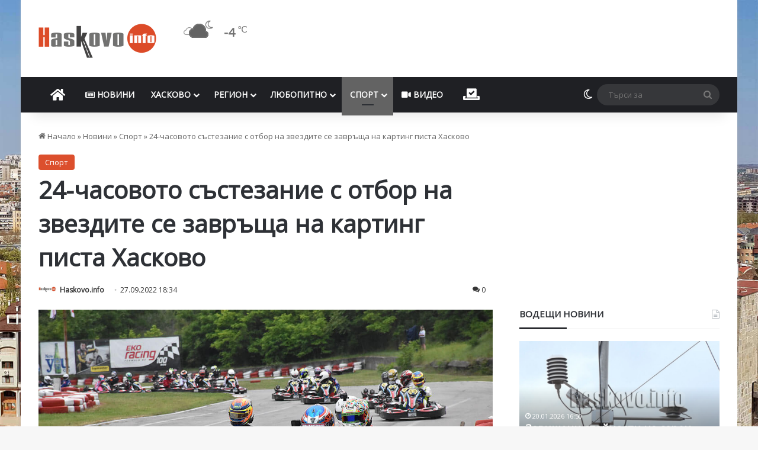

--- FILE ---
content_type: text/html; charset=UTF-8
request_url: https://haskovo.info/178456/24-%d1%87%d0%b0%d1%81%d0%be%d0%b2%d0%be-%d1%81%d1%8a%d1%81%d1%82%d0%b5%d0%b7%d0%b0%d0%bd%d0%b8%d0%b5-%d1%81-%d0%be%d1%82%d0%b1%d0%be%d1%80-%d0%bd%d0%b0-%d0%b7%d0%b2%d0%b5%d0%b7%d0%b4%d0%b8%d1%82%d0%b5/
body_size: 49203
content:
<!DOCTYPE html> <html lang="bg-BG" data-skin="light"> <head><style>img.lazy{min-height:1px}</style><link href="https://cdn.haskovo.info/wp-content/plugins/w3-total-cache/pub/js/lazyload.min.js" as="script"> <meta charset="UTF-8"/> <link rel="profile" href="//gmpg.org/xfn/11"/> <meta http-equiv="x-dns-prefetch-control" content="on"> <link rel="dns-prefetch" href="//cdn.haskovo.info/"/> <link rel="dns-prefetch" href="//use.fontawesome.com/"/> <link rel="dns-prefetch" href="//pagead2.googlesyndication.com/"/> <link rel="dns-prefetch" href="//connect.facebook.net/"/> <link rel="dns-prefetch" href="//fonts.googleapis.com/"/> <meta http-equiv='x-dns-prefetch-control' content='on'> <link rel='dns-prefetch' href="//cdnjs.cloudflare.com/"/> <link rel='dns-prefetch' href="//ajax.googleapis.com/"/> <link rel='dns-prefetch' href="//fonts.googleapis.com/"/> <link rel='dns-prefetch' href="//fonts.gstatic.com/"/> <link rel='dns-prefetch' href="//s.gravatar.com/"/> <link rel='dns-prefetch' href="//www.google-analytics.com/"/> <link rel='preload' as='image' href="https://cdn.haskovo.info/wp-content/uploads/2021/08/haskovo.info_logo_082021.png"> <link rel='preload' as='image' href="https://cdn.haskovo.info/wp-content/uploads/2022/05/kart_280522_9-780x470.jpg"> <link rel='preload' as='font' href="https://cdn.haskovo.info/wp-content/themes/jannah/assets/fonts/tielabs-fonticon/tielabs-fonticon.woff" type='font/woff' crossorigin='anonymous'/> <link rel='preload' as='font' href="https://cdn.haskovo.info/wp-content/themes/jannah/assets/fonts/fontawesome/fa-solid-900.woff2" type='font/woff2' crossorigin='anonymous'/> <link rel='preload' as='font' href="https://cdn.haskovo.info/wp-content/themes/jannah/assets/fonts/fontawesome/fa-brands-400.woff2" type='font/woff2' crossorigin='anonymous'/> <link rel='preload' as='font' href="https://cdn.haskovo.info/wp-content/themes/jannah/assets/fonts/fontawesome/fa-regular-400.woff2" type='font/woff2' crossorigin='anonymous'/> <style id='tie-critical-css' type='text/css'>:root{--brand-color:#0669ff;--dark-brand-color:#0051cc;--bright-color:#FFF;--base-color:#2c2f34}html{-ms-touch-action:manipulation;touch-action:manipulation;-webkit-text-size-adjust:100%;-ms-text-size-adjust:100%}article,aside,details,figcaption,figure,footer,header,main,menu,nav,section,summary{display:block}audio,canvas,progress,video{display:inline-block}audio:not([controls]){display:none;height:0}progress{vertical-align:baseline}[hidden],template{display:none}a{background-color:transparent}a:active,a:hover{outline-width:0}abbr[title]{border-bottom:none;text-decoration:underline;text-decoration:underline dotted}b,strong{font-weight:inherit}b,strong{font-weight:600}dfn{font-style:italic}mark{background-color:#ff0;color:#000}small{font-size:80%}sub,sup{font-size:75%;line-height:0;position:relative;vertical-align:baseline}sub{bottom:-0.25em}sup{top:-0.5em}img{border-style:none}svg:not(:root){overflow:hidden}figure{margin:1em 0}hr{box-sizing:content-box;height:0;overflow:visible}button,input,select,textarea{font:inherit}optgroup{font-weight:bold}button,input,select{overflow:visible}button,input,select,textarea{margin:0}button,select{text-transform:none}[type=button],[type=reset],[type=submit],button{cursor:pointer}[disabled]{cursor:default}[type=reset],[type=submit],button,html [type=button]{-webkit-appearance:button}button::-moz-focus-inner,input::-moz-focus-inner{border:0;padding:0}button:-moz-focusring,input:-moz-focusring{outline:1px dotted ButtonText}fieldset{border:1px solid #c0c0c0;margin:0 2px;padding:0.35em 0.625em 0.75em}legend{box-sizing:border-box;color:inherit;display:table;max-width:100%;padding:0;white-space:normal}textarea{overflow:auto}[type=checkbox],[type=radio]{box-sizing:border-box;padding:0}[type=number]::-webkit-inner-spin-button,[type=number]::-webkit-outer-spin-button{height:auto}[type=search]{-webkit-appearance:textfield}[type=search]::-webkit-search-cancel-button,[type=search]::-webkit-search-decoration{-webkit-appearance:none}*{padding:0;margin:0;list-style:none;border:0;outline:none;box-sizing:border-box}:after,:before{box-sizing:border-box}body{background:#F7F7F7;color:var(--base-color);font-family:-apple-system,BlinkMacSystemFont,"Segoe UI",Roboto,Oxygen,Oxygen-Sans,Ubuntu,Cantarell,"Helvetica Neue","Open Sans",Arial,sans-serif;font-size:13px;line-height:21px}.the-subtitle,h1,h2,h3,h4,h5,h6{line-height:1.4;font-weight:600}h1{font-size:41px;font-weight:700}h2{font-size:27px}h3{font-size:23px}.the-subtitle,h4{font-size:17px}h5{font-size:13px}h6{font-size:12px}a{color:var(--base-color);text-decoration:none;transition:0.15s}.brand-title,a:hover{color:var(--brand-color)}embed,img,object{max-width:100%;height:auto}iframe{max-width:100%}p{line-height:1.7}.comment-form-comment label,.says,.screen-reader-text{clip:rect(1px,1px,1px,1px);position:absolute!important;height:1px;width:1px;overflow:hidden}.stream-title{margin-bottom:3px;font-size:11px;color:#a5a5a5;display:block}.stream-item{text-align:center;position:relative;z-index:2;margin:20px 0;padding:0}.stream-item iframe{margin:0 auto}.stream-item img{max-width:100%;width:auto;height:auto;margin:0 auto;display:inline-block;vertical-align:middle}.stream-item.stream-item-above-header{margin:0}.stream-item.stream-item-between .post-item-inner{width:100%;display:block}.post-layout-8.is-header-layout-1.has-header-ad .entry-header-outer,body.post-layout-8.has-header-below-ad .entry-header-outer{padding-top:0}.has-header-below-ad.post-layout-6 .featured-area,.is-header-layout-1.has-header-ad.post-layout-6 .featured-area,.stream-item-top-wrapper~.stream-item-below-header{margin-top:0}.has-header-below-ad .fullwidth-entry-title.container-wrapper,.has-header-below-ad .is-first-section,.is-header-layout-1.has-header-ad .fullwidth-entry-title,.is-header-layout-1.has-header-ad .is-first-section{padding-top:0;margin-top:0}@media (max-width:991px){body:not(.is-header-layout-1).has-header-below-ad.has-header-ad .top-nav-below .has-breaking-news{margin-bottom:20px}.has-header-ad .fullwidth-entry-title.container-wrapper,.has-header-ad.has-header-below-ad .stream-item-below-header,.page.has-header-ad:not(.has-header-below-ad) #content,.single.has-header-ad:not(.has-header-below-ad) #content{margin-top:0}.has-header-ad .is-first-section{padding-top:0}.has-header-ad:not(.has-header-below-ad) .buddypress-header-outer{margin-bottom:15px}}.has-full-width-logo .stream-item-top-wrapper,.header-layout-2 .stream-item-top-wrapper{width:100%;max-width:100%;float:none;clear:both}@media (min-width:992px){.header-layout-2.has-normal-width-logo .stream-item-top-wrapper{margin-top:0}}.header-layout-3.no-stream-item .logo-container{width:100%;float:none}@media (min-width:992px){.header-layout-3.has-normal-width-logo .stream-item-top img{float:right}}@media (max-width:991px){.header-layout-3.has-normal-width-logo .stream-item-top{clear:both}}#background-stream-cover{top:0;left:0;z-index:0;overflow:hidden;width:100%;height:100%;position:fixed}@media (max-width:768px){.hide_back_top_button #go-to-top,.hide_banner_above .stream-item-above-post,.hide_banner_above_content .stream-item-above-post-content,.hide_banner_below .stream-item-below-post,.hide_banner_below_content .stream-item-below-post-content,.hide_banner_below_header .stream-item-below-header,.hide_banner_bottom .stream-item-above-footer,.hide_banner_comments .stream-item-below-post-comments,.hide_banner_header .stream-item-above-header,.hide_banner_top .stream-item-top-wrapper,.hide_breadcrumbs #breadcrumb,.hide_breaking_news #top-nav,.hide_copyright #site-info,.hide_footer #footer-widgets-container,.hide_footer_instagram #footer-instagram,.hide_footer_tiktok #footer-tiktok,.hide_inline_related_posts #inline-related-post,.hide_post_authorbio .post-components .about-author,.hide_post_nav .prev-next-post-nav,.hide_post_newsletter #post-newsletter,.hide_read_more_buttons .more-link,.hide_read_next #read-next-block,.hide_related #related-posts,.hide_share_post_bottom .share-buttons-bottom,.hide_share_post_top .share-buttons-top,.hide_sidebars .sidebar{display:none!important}}.tie-icon:before,[class*=" tie-icon-"],[class^=tie-icon-]{font-family:"tiefonticon"!important;speak:never;font-style:normal;font-weight:normal;font-variant:normal;text-transform:none;line-height:1;-webkit-font-smoothing:antialiased;-moz-osx-font-smoothing:grayscale;display:inline-block}body.tie-no-js .bbp-template-notice,body.tie-no-js .comp-sub-menu,body.tie-no-js .indicator-hint,body.tie-no-js .menu-counter-bubble-outer,body.tie-no-js .menu-sub-content,body.tie-no-js .notifications-total-outer,body.tie-no-js .tooltip,body.tie-no-js .woocommerce-error,body.tie-no-js .woocommerce-info,body.tie-no-js .woocommerce-message,body.tie-no-js a.remove{display:none!important}body.tie-no-js .fa,body.tie-no-js .fab,body.tie-no-js .far,body.tie-no-js .fas,body.tie-no-js .tie-icon:before,body.tie-no-js .weather-icon,body.tie-no-js [class*=" tie-icon-"],body.tie-no-js [class^=tie-icon-]{visibility:hidden!important}body.tie-no-js [class*=" tie-icon-"]:before,body.tie-no-js [class^=tie-icon-]:before{content:"\f105"}#autocomplete-suggestions,.tie-popup{display:none}.container{margin-right:auto;margin-left:auto;padding-left:15px;padding-right:15px}.container:after{content:"";display:table;clear:both}@media (min-width:768px){.container{width:100%}}@media (min-width:1200px){.container{max-width:1200px}}.tie-row{margin-left:-15px;margin-right:-15px}.tie-row:after{content:"";display:table;clear:both}.tie-col-md-1,.tie-col-md-10,.tie-col-md-11,.tie-col-md-12,.tie-col-md-2,.tie-col-md-3,.tie-col-md-4,.tie-col-md-5,.tie-col-md-6,.tie-col-md-7,.tie-col-md-8,.tie-col-md-9,.tie-col-sm-1,.tie-col-sm-10,.tie-col-sm-11,.tie-col-sm-12,.tie-col-sm-2,.tie-col-sm-3,.tie-col-sm-4,.tie-col-sm-5,.tie-col-sm-6,.tie-col-sm-7,.tie-col-sm-8,.tie-col-sm-9,.tie-col-xs-1,.tie-col-xs-10,.tie-col-xs-11,.tie-col-xs-12,.tie-col-xs-2,.tie-col-xs-3,.tie-col-xs-4,.tie-col-xs-5,.tie-col-xs-6,.tie-col-xs-7,.tie-col-xs-8,.tie-col-xs-9{position:relative;min-height:1px;padding-left:15px;padding-right:15px}.tie-col-xs-1,.tie-col-xs-10,.tie-col-xs-11,.tie-col-xs-12,.tie-col-xs-2,.tie-col-xs-3,.tie-col-xs-4,.tie-col-xs-5,.tie-col-xs-6,.tie-col-xs-7,.tie-col-xs-8,.tie-col-xs-9{float:left}.tie-col-xs-1{width:8.3333333333%}.tie-col-xs-2{width:16.6666666667%}.tie-col-xs-3{width:25%}.tie-col-xs-4{width:33.3333333333%}.tie-col-xs-5{width:41.6666666667%}.tie-col-xs-6{width:50%}.tie-col-xs-7{width:58.3333333333%}.tie-col-xs-8{width:66.6666666667%}.tie-col-xs-9{width:75%}.tie-col-xs-10{width:83.3333333333%}.tie-col-xs-11{width:91.6666666667%}.tie-col-xs-12{width:100%}@media (min-width:768px){.tie-col-sm-1,.tie-col-sm-10,.tie-col-sm-11,.tie-col-sm-12,.tie-col-sm-2,.tie-col-sm-3,.tie-col-sm-4,.tie-col-sm-5,.tie-col-sm-6,.tie-col-sm-7,.tie-col-sm-8,.tie-col-sm-9{float:left}.tie-col-sm-1{width:8.3333333333%}.tie-col-sm-2{width:16.6666666667%}.tie-col-sm-3{width:25%}.tie-col-sm-4{width:33.3333333333%}.tie-col-sm-5{width:41.6666666667%}.tie-col-sm-6{width:50%}.tie-col-sm-7{width:58.3333333333%}.tie-col-sm-8{width:66.6666666667%}.tie-col-sm-9{width:75%}.tie-col-sm-10{width:83.3333333333%}.tie-col-sm-11{width:91.6666666667%}.tie-col-sm-12{width:100%}}@media (min-width:992px){.tie-col-md-1,.tie-col-md-10,.tie-col-md-11,.tie-col-md-12,.tie-col-md-2,.tie-col-md-3,.tie-col-md-4,.tie-col-md-5,.tie-col-md-6,.tie-col-md-7,.tie-col-md-8,.tie-col-md-9{float:left}.tie-col-md-1{width:8.3333333333%}.tie-col-md-2{width:16.6666666667%}.tie-col-md-3{width:25%}.tie-col-md-4{width:33.3333333333%}.tie-col-md-5{width:41.6666666667%}.tie-col-md-6{width:50%}.tie-col-md-7{width:58.3333333333%}.tie-col-md-8{width:66.6666666667%}.tie-col-md-9{width:75%}.tie-col-md-10{width:83.3333333333%}.tie-col-md-11{width:91.6666666667%}.tie-col-md-12{width:100%}}.tie-alignleft{float:left}.tie-alignright{float:right}.tie-aligncenter{clear:both;margin-left:auto;margin-right:auto}.fullwidth{width:100%!important}.alignleft{float:left;margin:0.375em 1.75em 1em 0}.alignright{float:right;margin:0.375em 0 1em 1.75em}.aligncenter{clear:both;display:block;margin:0 auto 1.75em;text-align:center;margin-left:auto;margin-right:auto;margin-top:6px;margin-bottom:6px}@media (max-width:767px){.entry .alignleft,.entry .alignleft img,.entry .alignright,.entry .alignright img{float:none;clear:both;display:block;margin:0 auto 1.75em}}.clearfix:after,.clearfix:before{content:" ";display:block;height:0;overflow:hidden}.clearfix:after{clear:both}#tie-wrapper,.tie-container{height:100%;min-height:650px}.tie-container{position:relative;overflow:hidden}#tie-wrapper{background:#fff;position:relative;z-index:108;height:100%;margin:0 auto}.container-wrapper{background:#ffffff;border:1px solid rgba(0,0,0,0.1);border-radius:2px;padding:30px}#content{margin-top:30px}@media (max-width:991px){#content{margin-top:15px}}.site-content{-ms-word-wrap:break-word;word-wrap:break-word}.boxed-layout #tie-wrapper,.boxed-layout .fixed-nav{max-width:1230px}.boxed-layout.wrapper-has-shadow #tie-wrapper{box-shadow:0 1px 7px rgba(171,171,171,0.5)}@media (min-width:992px){.boxed-layout #main-nav.fixed-nav,.boxed-layout #tie-wrapper{width:95%}}@media (min-width:992px){.framed-layout #tie-wrapper{margin-top:25px;margin-bottom:25px}}@media (min-width:992px){.border-layout #tie-container{margin:25px}.border-layout:after,.border-layout:before{background:inherit;content:"";display:block;height:25px;left:0;bottom:0;position:fixed;width:100%;z-index:110}.border-layout:before{top:0;bottom:auto}.border-layout.admin-bar:before{top:32px}.border-layout #main-nav.fixed-nav{left:25px;right:25px;width:calc(100% - 50px)}}#header-notification-bar{background:var(--brand-color);color:#fff;position:relative;z-index:1}#header-notification-bar p a{color:#fff;text-decoration:underline}#header-notification-bar .container{display:flex;justify-content:space-between;font-size:16px;flex-wrap:wrap;align-items:center;gap:40px;min-height:65px}#header-notification-bar .container .button{font-size:14px}#header-notification-bar .container:after{display:none}@media (max-width:991px){#header-notification-bar .container{justify-content:center;padding-top:15px;padding-bottom:15px;gap:15px;flex-direction:column}}.theme-header{background:#fff;position:relative;z-index:999}.theme-header:after{content:"";display:table;clear:both}.theme-header.has-shadow{box-shadow:rgba(0,0,0,0.1) 0px 25px 20px -20px}.theme-header.top-nav-below .top-nav{z-index:8}.is-stretch-header .container{max-width:100%}#menu-components-wrap{display:flex;justify-content:space-between;width:100%;flex-wrap:wrap}.header-layout-2 #menu-components-wrap{justify-content:center}.header-layout-4 #menu-components-wrap{justify-content:flex-start}.header-layout-4 #menu-components-wrap .main-menu-wrap{flex-grow:2}.header-layout-4 #menu-components-wrap .flex-placeholder{flex-grow:1}.logo-row{position:relative}#logo{margin-top:40px;margin-bottom:40px;display:block;float:left}#logo img{vertical-align:middle}#logo img[src*=".svg"]{width:100%!important}@-moz-document url-prefix(){#logo img[src*=".svg"]{height:100px}}#logo a{display:inline-block}#logo .h1-off{position:absolute;top:-9000px;left:-9000px}#logo.text-logo a{color:var(--brand-color)}#logo.text-logo a:hover{color:var(--dark-brand-color);opacity:0.8}#tie-logo-inverted,#tie-sticky-logo-inverted{display:none}.tie-skin-inverted #tie-logo-inverted,.tie-skin-inverted #tie-sticky-logo-inverted{display:block}.tie-skin-inverted #tie-logo-default,.tie-skin-inverted #tie-sticky-logo-default{display:none}.logo-text{font-size:50px;line-height:50px;font-weight:bold}@media (max-width:670px){.logo-text{font-size:30px}}.has-full-width-logo.is-stretch-header .logo-container{padding:0}.has-full-width-logo #logo{margin:0}.has-full-width-logo #logo a,.has-full-width-logo #logo img{width:100%;height:auto;display:block}.has-full-width-logo #logo,.header-layout-2 #logo{float:none;text-align:center}.has-full-width-logo #logo img,.header-layout-2 #logo img{margin-right:auto;margin-left:auto}.has-full-width-logo .logo-container,.header-layout-2 .logo-container{width:100%;float:none}@media (max-width:991px){#theme-header.has-normal-width-logo #logo{margin:14px 0!important;text-align:left;line-height:1}#theme-header.has-normal-width-logo #logo img{width:auto;height:auto;max-width:190px}}@media (max-width:479px){#theme-header.has-normal-width-logo #logo img{max-width:160px;max-height:60px!important}}@media (max-width:991px){#theme-header.mobile-header-default.header-layout-1 .header-layout-1-logo,#theme-header.mobile-header-default:not(.header-layout-1) #logo{flex-grow:10}#theme-header.mobile-header-centered.header-layout-1 .header-layout-1-logo{width:auto!important}#theme-header.mobile-header-centered #logo{float:none;text-align:center}}.components{display:flex;align-items:center;justify-content:end}.components>li{position:relative}.components>li.social-icons-item{margin:0}.components>li>a{display:block;position:relative;width:30px;text-align:center;font-size:16px;white-space:nowrap}.components>li:hover>a,.components>li>a:hover{z-index:2}.components .avatar{border-radius:100%;position:relative;top:3px;max-width:20px}.components a.follow-btn{width:auto;padding-left:15px;padding-right:15px;overflow:hidden;font-size:12px}.components .search-bar form{width:auto;background:rgba(255,255,255,0.1);line-height:36px;border-radius:50px;position:relative}.main-nav-light .main-nav .components .search-bar form,.top-nav-light .top-nav .components .search-bar form{background:rgba(0,0,0,0.05)}.components #search-input{border:0;width:100%;background:transparent;padding:0 35px 0 20px;border-radius:0;font-size:inherit}.components #search-submit{position:absolute;right:0;top:0;width:40px;line-height:inherit;color:#777777;background:transparent;font-size:15px;padding:0;transition:color 0.15s;border:none}.components #search-submit:hover{color:var(--brand-color)}#search-submit .tie-icon-spinner{color:#fff;cursor:default;animation:tie-spin 3s infinite linear}.popup-login-icon.has-title a{width:auto;padding:0 8px}.popup-login-icon.has-title span{line-height:unset;float:left}.popup-login-icon.has-title .login-title{position:relative;font-size:13px;padding-left:4px}.weather-menu-item{display:flex;align-items:center;padding-right:5px;overflow:hidden}.weather-menu-item .weather-wrap{padding:0;overflow:inherit;line-height:23px}.weather-menu-item .weather-forecast-day{display:block;float:left;width:auto;padding:0 5px;line-height:initial}.weather-menu-item .weather-forecast-day .weather-icon{font-size:26px;margin-bottom:0}.weather-menu-item .city-data{float:left;display:block;font-size:12px}.weather-menu-item .weather-current-temp{font-size:16px;font-weight:400}.weather-menu-item .weather-current-temp sup{font-size:9px;top:-2px}.weather-menu-item .theme-notice{padding:0 10px}.components .tie-weather-widget{color:var(--base-color)}.main-nav-dark .main-nav .tie-weather-widget{color:#ffffff}.top-nav-dark .top-nav .tie-weather-widget{color:#cccccc}.components .icon-basecloud-bg:after{color:#ffffff}.main-nav-dark .main-nav .icon-basecloud-bg:after{color:#1f2024}.top-nav-dark .top-nav .icon-basecloud-bg:after{color:#1f2024}.custom-menu-button{padding-right:5px}.custom-menu-button .button{font-size:13px;display:inline-block;line-height:21px;width:auto}.header-layout-1 #menu-components-wrap{display:flex;justify-content:flex-end}.header-layout-1 .main-menu-wrapper{display:table;width:100%}.header-layout-1 #logo{line-height:1;float:left;margin-top:20px;margin-bottom:20px}.header-layout-1 .header-layout-1-logo{display:table-cell;vertical-align:middle;float:none}.is-header-bg-extended #theme-header,.is-header-bg-extended #theme-header.header-layout-1 #main-nav:not(.fixed-nav){background:transparent!important;display:inline-block!important;width:100%!important;box-shadow:none!important;transition:background 0.3s}.is-header-bg-extended #theme-header.header-layout-1 #main-nav:not(.fixed-nav):before,.is-header-bg-extended #theme-header:before{content:"";position:absolute;width:100%;left:0;right:0;top:0;height:150px;background-image:linear-gradient(to top,transparent,rgba(0,0,0,0.5))}@media (max-width:991px){.is-header-bg-extended #tie-wrapper #theme-header .logo-container:not(.fixed-nav){background:transparent;box-shadow:none;transition:background 0.3s}}.is-header-bg-extended .has-background .is-first-section{margin-top:-350px!important}.is-header-bg-extended .has-background .is-first-section>*{padding-top:350px!important}.rainbow-line{height:3px;width:100%;position:relative;z-index:2;background-image:-webkit-linear-gradient(left,#f76570 0%,#f76570 8%,#f3a46b 8%,#f3a46b 16%,#f3a46b 16%,#ffd205 16%,#ffd205 24%,#ffd205 24%,#1bbc9b 24%,#1bbc9b 25%,#1bbc9b 32%,#14b9d5 32%,#14b9d5 40%,#c377e4 40%,#c377e4 48%,#f76570 48%,#f76570 56%,#f3a46b 56%,#f3a46b 64%,#ffd205 64%,#ffd205 72%,#1bbc9b 72%,#1bbc9b 80%,#14b9d5 80%,#14b9d5 80%,#14b9d5 89%,#c377e4 89%,#c377e4 100%);background-image:linear-gradient(to right,#f76570 0%,#f76570 8%,#f3a46b 8%,#f3a46b 16%,#f3a46b 16%,#ffd205 16%,#ffd205 24%,#ffd205 24%,#1bbc9b 24%,#1bbc9b 25%,#1bbc9b 32%,#14b9d5 32%,#14b9d5 40%,#c377e4 40%,#c377e4 48%,#f76570 48%,#f76570 56%,#f3a46b 56%,#f3a46b 64%,#ffd205 64%,#ffd205 72%,#1bbc9b 72%,#1bbc9b 80%,#14b9d5 80%,#14b9d5 80%,#14b9d5 89%,#c377e4 89%,#c377e4 100%)}@media (max-width:991px){.header-layout-1 .main-menu-wrapper,.logo-container{border-width:0;display:flex;flex-flow:row nowrap;align-items:center;justify-content:space-between}}.mobile-header-components{display:none;z-index:10;height:30px;line-height:30px;flex-wrap:nowrap;flex:1 1 0%}.mobile-header-components .components{float:none;display:flex!important;justify-content:flex-start}.mobile-header-components .components li.custom-menu-link{display:inline-block;float:none}.mobile-header-components .components li.custom-menu-link>a{width:20px;padding-bottom:15px}.mobile-header-components .components li.custom-menu-link>a .menu-counter-bubble{right:calc(50% - 10px);bottom:-10px}.header-layout-1.main-nav-dark .mobile-header-components .components li.custom-menu-link>a{color:#fff}.mobile-header-components .components .comp-sub-menu{padding:10px}.dark-skin .mobile-header-components .components .comp-sub-menu{background:#1f2024}.mobile-header-components [class*=" tie-icon-"],.mobile-header-components [class^=tie-icon-]{font-size:18px;width:20px;height:20px;vertical-align:middle}.mobile-header-components .tie-mobile-menu-icon{font-size:20px}.mobile-header-components .tie-icon-grid-4,.mobile-header-components .tie-icon-grid-9{transform:scale(1.75)}.mobile-header-components .nav-icon{display:inline-block;width:20px;height:2px;background-color:var(--base-color);position:relative;top:-4px;transition:background 0.4s ease}.mobile-header-components .nav-icon:after,.mobile-header-components .nav-icon:before{position:absolute;right:0;background-color:var(--base-color);content:"";display:block;width:100%;height:100%;transition:transform 0.4s,background 0.4s,right 0.2s ease;transform:translateZ(0);backface-visibility:hidden}.mobile-header-components .nav-icon:before{transform:translateY(-7px)}.mobile-header-components .nav-icon:after{transform:translateY(7px)}.mobile-header-components .nav-icon.is-layout-2:after,.mobile-header-components .nav-icon.is-layout-2:before{width:70%;right:15%}.mobile-header-components .nav-icon.is-layout-3:after{width:60%}.mobile-header-components .nav-icon.is-layout-4:after{width:60%;right:auto;left:0}.dark-skin .mobile-header-components .nav-icon,.dark-skin .mobile-header-components .nav-icon:after,.dark-skin .mobile-header-components .nav-icon:before,.main-nav-dark.header-layout-1 .mobile-header-components .nav-icon,.main-nav-dark.header-layout-1 .mobile-header-components .nav-icon:after,.main-nav-dark.header-layout-1 .mobile-header-components .nav-icon:before{background-color:#ffffff}.dark-skin .mobile-header-components .nav-icon .menu-text,.main-nav-dark.header-layout-1 .mobile-header-components .nav-icon .menu-text{color:#ffffff}.mobile-header-components .menu-text-wrapper{white-space:nowrap;width:auto!important}.mobile-header-components .menu-text{color:var(--base-color);line-height:30px;font-size:12px;padding:0 0 0 5px;display:inline-block;transition:color 0.4s}.dark-skin .mobile-header-components .menu-text,.main-nav-dark.header-layout-1 .mobile-header-components .menu-text{color:#ffffff}#mobile-header-components-area_1 .components li.custom-menu-link>a{margin-right:15px}#mobile-header-components-area_1 .comp-sub-menu{left:0;right:auto}#mobile-header-components-area_2 .components{flex-direction:row-reverse}#mobile-header-components-area_2 .components li.custom-menu-link>a{margin-left:15px}#mobile-menu-icon:hover .nav-icon,#mobile-menu-icon:hover .nav-icon:after,#mobile-menu-icon:hover .nav-icon:before{background-color:var(--brand-color)}@media (max-width:991px){.logo-container:after,.logo-container:before{height:1px}.mobile-components-row .logo-wrapper{height:auto!important}.mobile-components-row .logo-container,.mobile-components-row.header-layout-1 .main-menu-wrapper{flex-wrap:wrap}.mobile-components-row.header-layout-1 .header-layout-1-logo,.mobile-components-row:not(.header-layout-1) #logo{flex:1 0 100%;order:-1}.mobile-components-row .mobile-header-components{padding:5px 0;height:45px}.mobile-components-row .mobile-header-components .components li.custom-menu-link>a{padding-bottom:0}#tie-body #mobile-container,.mobile-header-components{display:block}#slide-sidebar-widgets{display:none}}.top-nav{background-color:#ffffff;position:relative;z-index:10;line-height:40px;border:1px solid rgba(0,0,0,0.1);border-width:1px 0;color:var(--base-color);clear:both}.main-nav-below.top-nav-above .top-nav{border-top-width:0}.top-nav a:not(.button):not(:hover){color:var(--base-color)}.top-nav .components>li:hover>a{color:var(--brand-color)}.top-nav .search-bar{margin-top:3px;margin-bottom:3px;line-height:34px}.topbar-wrapper{display:flex;min-height:40px}.top-nav.has-components .topbar-wrapper,.top-nav.has-menu .topbar-wrapper{display:block}.top-nav .tie-alignleft,.top-nav .tie-alignright{flex-grow:1;position:relative}.top-nav.has-breaking-news .tie-alignleft{flex:1 0 100px}.top-nav.has-breaking-news .tie-alignright{flex-grow:0;z-index:1}.top-nav-boxed .top-nav.has-components .components>li:first-child:not(.search-bar),.top-nav.has-date-components .tie-alignleft .components>li:first-child:not(.search-bar),.top-nav.has-date-components-menu .components>li:first-child:not(.search-bar){border-width:0}@media (min-width:992px){.header-layout-1.top-nav-below:not(.has-shadow) .top-nav{border-width:0 0 1px}}.topbar-today-date{float:left;padding-right:15px;flex-shrink:0}.top-menu .menu a{padding:0 10px}.top-menu .menu li:hover>a{color:var(--brand-color)}.top-menu .menu ul{display:none;position:absolute;background:#ffffff}.top-menu .menu li:hover>ul{display:block}.top-menu .menu li{position:relative}.top-menu .menu ul.sub-menu a{width:200px;line-height:20px;padding:10px 15px}.tie-alignright .top-menu{float:right;border-width:0 1px}.top-menu .menu .tie-current-menu>a{color:var(--brand-color)}@media (min-width:992px){.top-nav-boxed .topbar-wrapper{padding-right:15px;padding-left:15px}.top-nav-boxed .top-nav{background:transparent!important;border-width:0}.top-nav-boxed .topbar-wrapper{background:#ffffff;border:1px solid rgba(0,0,0,0.1);border-width:1px 0;width:100%}.top-nav-boxed.has-shadow.top-nav-below .topbar-wrapper,.top-nav-boxed.has-shadow.top-nav-below-main-nav .topbar-wrapper{border-bottom-width:0!important}}.top-nav .tie-alignleft .components,.top-nav .tie-alignleft .components>li{float:left;justify-content:start}.top-nav .tie-alignleft .comp-sub-menu{right:auto;left:-1px}.top-nav-dark .top-nav{background-color:#2c2e32;color:#cccccc}.top-nav-dark .top-nav *{border-color:rgba(255,255,255,0.1)}.top-nav-dark .top-nav .breaking a{color:#cccccc}.top-nav-dark .top-nav .breaking a:hover{color:#ffffff}.top-nav-dark .top-nav .components>li.social-icons-item .social-link:not(:hover) span,.top-nav-dark .top-nav .components>li>a{color:#cccccc}.top-nav-dark .top-nav .components>li:hover>a{color:#ffffff}.top-nav-dark .top-nav .top-menu li a{color:#cccccc;border-color:rgba(255,255,255,0.04)}.top-nav-dark .top-menu ul{background:#2c2e32}.top-nav-dark .top-menu li:hover>a{background:rgba(0,0,0,0.1);color:var(--brand-color)}.top-nav-dark.top-nav-boxed .top-nav{background-color:transparent}.top-nav-dark.top-nav-boxed .topbar-wrapper{background-color:#2c2e32}.top-nav-dark.top-nav-boxed.top-nav-above.main-nav-below .topbar-wrapper{border-width:0}.main-nav-light #main-nav .weather-icon .icon-basecloud-bg,.main-nav-light #main-nav .weather-icon .icon-cloud,.main-nav-light #main-nav .weather-icon .icon-cloud-behind,.top-nav-light #top-nav .weather-icon .icon-basecloud-bg,.top-nav-light #top-nav .weather-icon .icon-cloud,.top-nav-light #top-nav .weather-icon .icon-cloud-behind{color:#d3d3d3}@media (max-width:991px){.theme-header .components,.top-menu,.top-nav:not(.has-breaking-news),.topbar-today-date{display:none}}.breaking{display:none}.main-nav-wrapper{position:relative;z-index:4}.main-nav-below.top-nav-below-main-nav .main-nav-wrapper{z-index:9}.main-nav-above.top-nav-below .main-nav-wrapper{z-index:10}.main-nav{background-color:var(--main-nav-background);color:var(--main-nav-primary-color);position:relative;border:1px solid var(--main-nav-main-border-color);border-width:1px 0}.main-menu-wrapper{position:relative}@media (min-width:992px){.header-menu .menu{display:flex}.header-menu .menu a{display:block;position:relative}.header-menu .menu>li>a{white-space:nowrap}.header-menu .menu .sub-menu a{padding:8px 10px}.header-menu .menu a:hover,.header-menu .menu li:hover>a{z-index:2}.header-menu .menu ul:not(.sub-menu-columns):not(.sub-menu-columns-item):not(.sub-list):not(.mega-cat-sub-categories):not(.slider-arrow-nav){box-shadow:0 2px 5px rgba(0,0,0,0.1)}.header-menu .menu ul li{position:relative}.header-menu .menu ul a{border-width:0 0 1px;transition:0.15s}.header-menu .menu ul ul{top:0;left:100%}#main-nav{z-index:9;line-height:60px}.main-menu .menu a{transition:0.15s}.main-menu .menu>li>a{padding:0 14px;font-size:14px;font-weight:700}.main-menu .menu>li>.menu-sub-content{border-top:2px solid var(--main-nav-primary-color)}.main-menu .menu>li.is-icon-only>a{padding:0 20px;line-height:inherit}.main-menu .menu>li.is-icon-only>a:before{display:none}.main-menu .menu>li.is-icon-only>a .tie-menu-icon{font-size:160%;transform:translateY(15%)}.main-menu .menu ul{line-height:20px;z-index:1}.main-menu .menu .mega-cat-more-links .tie-menu-icon,.main-menu .menu .mega-link-column .tie-menu-icon,.main-menu .menu .mega-recent-featured-list .tie-menu-icon,.main-menu .menu .sub-menu .tie-menu-icon{width:20px}.main-menu .menu-sub-content{background:var(--main-nav-background);display:none;padding:15px;width:230px;position:absolute;box-shadow:0 3px 4px rgba(0,0,0,0.2)}.main-menu .menu-sub-content a{width:200px}.main-menu ul li:hover>.menu-sub-content,.main-menu ul li[aria-expanded=true]>.mega-menu-block,.main-menu ul li[aria-expanded=true]>ul{display:block;z-index:1}nav.main-nav.menu-style-default .menu>li.tie-current-menu{border-bottom:5px solid var(--main-nav-primary-color);margin-bottom:-5px}nav.main-nav.menu-style-default .menu>li.tie-current-menu>a:after{content:"";width:20px;height:2px;position:absolute;margin-top:17px;left:50%;top:50%;bottom:auto;right:auto;transform:translateX(-50%) translateY(-50%);background:#2c2f34;transition:0.3s}nav.main-nav.menu-style-solid-bg .menu>li.tie-current-menu>a,nav.main-nav.menu-style-solid-bg .menu>li:hover>a{background-color:var(--main-nav-primary-color);color:var(--main-nav-contrast-primary-color)}nav.main-nav.menu-style-side-arrow .menu>li.tie-current-menu{border-bottom-color:var(--main-nav-primary-color);border-bottom-width:10px!important;border-bottom-style:solid;margin-bottom:-10px}nav.main-nav.menu-style-side-arrow .menu>li.tie-current-menu+.tie-current-menu{border-bottom:none!important}nav.main-nav.menu-style-side-arrow .menu>li.tie-current-menu+.tie-current-menu>a:after{display:none!important}nav.main-nav.menu-style-side-arrow .menu>li.tie-current-menu>a:after{position:absolute;content:"";width:0;height:0;background-color:transparent;border-top:10px solid var(--main-nav-primary-color);border-right:10px solid transparent;bottom:-10px;left:100%;filter:brightness(80%)}nav.main-nav.menu-style-side-arrow .menu>li.tie-current-menu.mega-menu:hover:after,nav.main-nav.menu-style-side-arrow .menu>li.tie-current-menu.mega-menu:hover>a:after,nav.main-nav.menu-style-side-arrow .menu>li.tie-current-menu.menu-item-has-children:hover:after,nav.main-nav.menu-style-side-arrow .menu>li.tie-current-menu.menu-item-has-children:hover>a:after{display:none}nav.main-nav.menu-style-minimal .menu>li.tie-current-menu>a,nav.main-nav.menu-style-minimal .menu>li:hover>a{color:var(--main-nav-primary-color)!important}nav.main-nav.menu-style-minimal .menu>li.tie-current-menu>a:before,nav.main-nav.menu-style-minimal .menu>li:hover>a:before{border-top-color:var(--main-nav-primary-color)!important}nav.main-nav.menu-style-border-bottom .menu>li.tie-current-menu{border-bottom:3px solid var(--main-nav-primary-color);margin-bottom:-3px}nav.main-nav.menu-style-border-top .menu>li.tie-current-menu{border-top:3px solid var(--main-nav-primary-color);margin-bottom:-3px}nav.main-nav.menu-style-line .menu>li>a:after{content:"";left:50%;top:50%;bottom:auto;right:auto;transform:translateX(-50%) translateY(-50%);height:3px;position:absolute;margin-top:14px;background:var(--main-nav-primary-color);transition:0.4s;width:0}nav.main-nav.menu-style-line .menu>li.tie-current-menu>a:after,nav.main-nav.menu-style-line .menu>li:hover>a:after{width:50%}nav.main-nav.menu-style-arrow .menu>li.tie-current-menu>a:after{border-color:#fff transparent transparent;border-top-color:var(--main-nav-primary-color);border-style:solid;border-width:7px 7px 0;display:block;height:0;left:50%;margin-left:-7px;top:0!important;width:0;content:"";position:absolute}nav.main-nav.menu-style-vertical-line .menu>li.tie-current-menu>a:after{content:"";width:2px;height:20px;position:absolute;margin-top:17px;left:50%;right:auto;transform:translateX(-50%);bottom:0;background:var(--main-nav-primary-color)}.header-layout-1 .main-menu-wrap .menu>li:only-child:not(.mega-menu){position:relative}.header-layout-1 .main-menu-wrap .menu>li:only-child>.menu-sub-content{right:0;left:auto}.header-layout-1 .main-menu-wrap .menu>li:only-child>.menu-sub-content ul{left:auto;right:100%}nav.main-nav .components>li:hover>a{color:var(--brand-color)}.main-nav .components li a:hover,.main-nav .menu ul li.current-menu-item:not(.mega-link-column)>a,.main-nav .menu ul li:hover>a:not(.megamenu-pagination){color:var(--main-nav-primary-color)}.main-nav .components li a,.main-nav .menu a{color:var(--main-nav-text-color)}.main-nav .components li a.button:hover,.main-nav .components li a.checkout-button,.main-nav .components li.custom-menu-button:hover a.button{color:var(--main-nav-contrast-primary-color)}.main-nav-light{--main-nav-background:#FFFFFF;--main-nav-secondry-background:rgba(0,0,0,0.03);--main-nav-primary-color:var(--brand-color);--main-nav-contrast-primary-color:var(--bright-color);--main-nav-text-color:var(--base-color);--main-nav-secondry-text-color:rgba(0,0,0,0.5);--main-nav-main-border-color:rgba(0,0,0,0.1);--main-nav-secondry-border-color:rgba(0,0,0,0.08)}.main-nav-light.fixed-nav{background-color:rgba(255,255,255,0.95)}.main-nav-dark{--main-nav-background:#1f2024;--main-nav-secondry-background:rgba(0,0,0,0.2);--main-nav-primary-color:var(--brand-color);--main-nav-contrast-primary-color:var(--bright-color);--main-nav-text-color:#FFFFFF;--main-nav-secondry-text-color:rgba(225,255,255,0.5);--main-nav-main-border-color:rgba(255,255,255,0.07);--main-nav-secondry-border-color:rgba(255,255,255,0.04)}.main-nav-dark .main-nav,.main-nav-dark .main-nav ul.cats-horizontal li a{border-width:0}.main-nav-dark .main-nav.fixed-nav{background-color:rgba(31,32,36,0.95)}}@media (min-width:992px){.mega-menu>a:before,header .menu-item-has-children>a:before{content:"";position:absolute;right:10px;top:50%;bottom:auto;transform:translateY(-50%);font-family:"tiefonticon"!important;font-style:normal;font-weight:normal;font-variant:normal;text-transform:none;content:"\f079";font-size:11px;line-height:1}.mega-menu .menu-item-has-children>a:before,header .menu-item-has-children .menu-item-has-children>a:before{content:"\f106";font-size:15px}.menu .mega-menu:not(.is-icon-only)>a,.menu>.menu-item-has-children:not(.is-icon-only)>a{padding-right:25px}}@media (min-width:992px){.main-nav-boxed .main-nav{border-width:0}.main-nav-boxed .main-menu-wrapper{float:left;width:100%;background-color:var(--main-nav-background);padding-right:15px}.main-nav-boxed.main-nav-light .main-menu-wrapper{border:1px solid var(--main-nav-main-border-color)}.dark-skin .main-nav-boxed.main-nav-light .main-menu-wrapper{border-width:0}.main-nav-boxed.main-nav-light .fixed-nav .main-menu-wrapper{border-color:transparent}.main-nav-above.top-nav-above #main-nav:not(.fixed-nav){top:-1px}.main-nav-below.top-nav-below #main-nav:not(.fixed-nav){bottom:-1px}.dark-skin .main-nav-below.top-nav-above #main-nav{border-width:0}.dark-skin .main-nav-below.top-nav-below-main-nav #main-nav{border-top-width:0}}.main-nav-boxed .fixed-nav .main-menu-wrapper,.main-nav-boxed .main-nav:not(.fixed-nav),.theme-header:not(.main-nav-boxed) .fixed-nav .main-menu-wrapper{background:transparent!important}@media (min-width:992px){.header-layout-1.main-nav-below.top-nav-above .main-nav{margin-top:-1px;border-top-width:0}.header-layout-1.main-nav-below.top-nav-above .breaking-title{top:0;margin-bottom:-1px}}.header-layout-1.main-nav-below.top-nav-below-main-nav .main-nav-wrapper{z-index:9}.header-layout-1.main-nav-below.top-nav-below-main-nav .main-nav{margin-bottom:-1px;bottom:0;border-top-width:0}@media (min-width:992px){.header-layout-1.main-nav-below.top-nav-below-main-nav .top-nav{margin-top:-1px}}.header-layout-1.has-shadow:not(.top-nav-below) .main-nav{border-bottom:0}#theme-header.header-layout-1>div:only-child nav{border-width:0!important}@media only screen and (min-width:992px) and (max-width:1100px){.main-nav .menu>li:not(.is-icon-only)>a{padding-left:7px;padding-right:7px}.main-nav .menu>li:not(.is-icon-only)>a:before{display:none}.main-nav .menu>li.is-icon-only>a{padding-left:15px;padding-right:15px}}.menu-tiny-label{font-size:10px;border-radius:10px;padding:2px 7px 3px;margin-left:3px;line-height:1;position:relative;top:-1px}.menu-tiny-label.menu-tiny-circle{border-radius:100%}@media (max-width:991px){#sticky-logo{display:none}}#main-nav:not(.fixed-nav) #sticky-logo,#main-nav:not(.fixed-nav) .flex-placeholder{display:none}@media (min-width:992px){#sticky-logo{overflow:hidden;float:left;vertical-align:middle}#sticky-logo a{line-height:1;display:inline-block}#sticky-logo img{position:relative;vertical-align:middle;padding:8px 10px;top:-1px;max-height:50px}.header-layout-1 #sticky-logo img,.just-before-sticky #sticky-logo img{padding:0}.header-layout-1:not(.has-custom-sticky-logo) #sticky-logo{display:none}.theme-header #sticky-logo img{opacity:0;visibility:hidden;width:0!important;transform:translateY(75%);transition:transform 0.3s cubic-bezier(0.55,0,0.1,1),opacity 0.6s cubic-bezier(0.55,0,0.1,1)}.theme-header.header-layout-1:not(.has-custom-sticky-logo) #sticky-logo img{transition:none}.theme-header:not(.header-layout-1) #main-nav:not(.fixed-nav) #sticky-logo img{margin-left:-20px}.header-layout-1 .flex-placeholder{flex-grow:1}}.theme-header .fixed-nav{position:fixed;width:100%;top:0;bottom:auto!important;z-index:100;will-change:transform;transform:translateY(-100%);transition:transform 0.3s;box-shadow:rgba(99,99,99,0.2) 0px 2px 8px 0px;border-width:0;background-color:rgba(255,255,255,0.95)}.theme-header .fixed-nav:not(.just-before-sticky){line-height:60px!important}@media (min-width:992px){.theme-header .fixed-nav:not(.just-before-sticky) .header-layout-1-logo{display:none}}.theme-header .fixed-nav:not(.just-before-sticky) #sticky-logo{display:block}.theme-header .fixed-nav:not(.just-before-sticky) #sticky-logo img{opacity:1;visibility:visible;width:auto!important;transform:translateY(0)}@media (min-width:992px){.header-layout-1:not(.just-before-sticky):not(.has-custom-sticky-logo) .fixed-nav #sticky-logo{display:block}}.admin-bar .theme-header .fixed-nav{top:32px}@media (max-width:782px){.admin-bar .theme-header .fixed-nav{top:46px}}@media (max-width:600px){.admin-bar .theme-header .fixed-nav{top:0}}@media (min-width:992px){.border-layout .theme-header .fixed-nav{top:25px}.border-layout.admin-bar .theme-header .fixed-nav{top:57px}}.theme-header .fixed-nav .container{opacity:0.95}.theme-header .fixed-nav .main-menu,.theme-header .fixed-nav .main-menu-wrapper{border-top:0}.theme-header .fixed-nav.fixed-unpinned:not(.default-behavior-mode) .main-menu .menu>li.tie-current-menu{border-bottom-width:0;margin-bottom:0}.theme-header .fixed-nav.unpinned-no-transition{transition:none}.theme-header .fixed-nav:not(.fixed-unpinned):not(.fixed-pinned) .tie-current-menu{border:none!important}.theme-header .default-behavior-mode.fixed-unpinned,.theme-header .fixed-pinned{transform:translate3d(0,0,0)}@media (max-width:991px){.theme-header .fixed-nav{transition:none}.fixed-nav#main-nav.sticky-nav-slide.sticky-down,.fixed-nav#main-nav.sticky-up,.fixed-nav.logo-container.sticky-nav-slide.sticky-down,.fixed-nav.logo-container.sticky-up{transition:transform 0.4s ease}.sticky-type-slide .fixed-nav#main-nav.sticky-nav-slide-visible,.sticky-type-slide .fixed-nav.logo-container.sticky-nav-slide-visible{transform:translateY(0)}.fixed-nav.default-behavior-mode{transform:none!important}}@media (max-width:991px){#tie-wrapper header#theme-header{box-shadow:none;background:transparent!important}.header-layout-1 .main-nav,.logo-container{border-width:0;box-shadow:0 3px 7px 0 rgba(0,0,0,0.1)}.header-layout-1.top-nav-below .main-nav:not(.fixed-nav){box-shadow:none}.is-header-layout-1.has-header-ad .top-nav-below .main-nav{border-bottom-width:1px}.header-layout-1 .main-nav,.logo-container{background-color:#ffffff}.dark-skin .logo-container,.main-nav-dark.header-layout-1 .main-nav{background-color:#1f2024}.dark-skin #theme-header .logo-container.fixed-nav{background-color:rgba(31,32,36,0.95)}.header-layout-1.main-nav-below.top-nav-below-main-nav .main-nav{margin-bottom:0}#sticky-nav-mask,.header-layout-1 #menu-components-wrap,.header-layout-2 .main-nav-wrapper,.header-layout-3 .main-nav-wrapper{display:none}.main-menu-wrapper .main-menu-wrap{width:100%}}</style> <meta name='robots' content='index, follow, max-image-preview:large, max-snippet:-1, max-video-preview:-1'/> <title>24-часовото състезание с отбор на звездите се завръща на картинг писта Хасково - Haskovo.info - Всичко за Хасково</title> <meta name="description" content="24-часовото състезание с отбор на звездите се завръща на картинг писта Хасково % Спорт"/> <link rel="canonical" href="https://haskovo.info/178456/24-часово-състезание-с-отбор-на-звездите/"/> <meta property="og:locale" content="bg_BG"/> <meta property="og:type" content="article"/> <meta property="og:title" content="24-часовото състезание с отбор на звездите се завръща на картинг писта Хасково - Haskovo.info - Всичко за Хасково"/> <meta property="og:description" content="24-часовото състезание с отбор на звездите се завръща на картинг писта Хасково % Спорт"/> <meta property="og:url" content="https://haskovo.info/178456/24-часово-състезание-с-отбор-на-звездите/"/> <meta property="og:site_name" content="Haskovo.info - Всичко за Хасково"/> <meta property="article:publisher" content="https://www.facebook.com/haskovo.info"/> <meta property="article:author" content="https://www.facebook.com/haskovo.info"/> <meta property="article:published_time" content="2022-09-27T15:34:19+00:00"/> <meta property="article:modified_time" content="2022-09-28T07:35:17+00:00"/> <meta property="og:image" content="https://cdn.haskovo.info/wp-content/uploads/2022/05/kart_280522_9.jpg"/> <meta property="og:image:width" content="1000"/> <meta property="og:image:height" content="668"/> <meta property="og:image:type" content="image/jpeg"/> <meta name="author" content="Haskovo.info"/> <meta name="twitter:card" content="summary_large_image"/> <meta name="twitter:label1" content="Written by"/> <meta name="twitter:data1" content="Haskovo.info"/> <meta name="twitter:label2" content="Est. reading time"/> <meta name="twitter:data2" content="1 минута"/> <script type="application/ld+json" class="yoast-schema-graph">{"@context":"https://schema.org","@graph":[{"@type":"NewsArticle","@id":"https://haskovo.info/178456/24-%d1%87%d0%b0%d1%81%d0%be%d0%b2%d0%be-%d1%81%d1%8a%d1%81%d1%82%d0%b5%d0%b7%d0%b0%d0%bd%d0%b8%d0%b5-%d1%81-%d0%be%d1%82%d0%b1%d0%be%d1%80-%d0%bd%d0%b0-%d0%b7%d0%b2%d0%b5%d0%b7%d0%b4%d0%b8%d1%82%d0%b5/#article","isPartOf":{"@id":"https://haskovo.info/178456/24-%d1%87%d0%b0%d1%81%d0%be%d0%b2%d0%be-%d1%81%d1%8a%d1%81%d1%82%d0%b5%d0%b7%d0%b0%d0%bd%d0%b8%d0%b5-%d1%81-%d0%be%d1%82%d0%b1%d0%be%d1%80-%d0%bd%d0%b0-%d0%b7%d0%b2%d0%b5%d0%b7%d0%b4%d0%b8%d1%82%d0%b5/"},"author":{"name":"Haskovo.info","@id":"https://haskovo.info/#/schema/person/672fbed205b4bb151f5599eb2ff55dff"},"headline":"24-часовото състезание с отбор на звездите се завръща на картинг писта Хасково","datePublished":"2022-09-27T15:34:19+00:00","dateModified":"2022-09-28T07:35:17+00:00","mainEntityOfPage":{"@id":"https://haskovo.info/178456/24-%d1%87%d0%b0%d1%81%d0%be%d0%b2%d0%be-%d1%81%d1%8a%d1%81%d1%82%d0%b5%d0%b7%d0%b0%d0%bd%d0%b8%d0%b5-%d1%81-%d0%be%d1%82%d0%b1%d0%be%d1%80-%d0%bd%d0%b0-%d0%b7%d0%b2%d0%b5%d0%b7%d0%b4%d0%b8%d1%82%d0%b5/"},"wordCount":238,"commentCount":0,"publisher":{"@id":"https://haskovo.info/#organization"},"image":{"@id":"https://haskovo.info/178456/24-%d1%87%d0%b0%d1%81%d0%be%d0%b2%d0%be-%d1%81%d1%8a%d1%81%d1%82%d0%b5%d0%b7%d0%b0%d0%bd%d0%b8%d0%b5-%d1%81-%d0%be%d1%82%d0%b1%d0%be%d1%80-%d0%bd%d0%b0-%d0%b7%d0%b2%d0%b5%d0%b7%d0%b4%d0%b8%d1%82%d0%b5/#primaryimage"},"thumbnailUrl":"https://cdn.haskovo.info/wp-content/uploads/2022/05/kart_280522_9.jpg","keywords":["картинг","пилоти","писта","състезание"],"articleSection":["Спорт"],"inLanguage":"bg-BG","potentialAction":[{"@type":"CommentAction","name":"Comment","target":["https://haskovo.info/178456/24-%d1%87%d0%b0%d1%81%d0%be%d0%b2%d0%be-%d1%81%d1%8a%d1%81%d1%82%d0%b5%d0%b7%d0%b0%d0%bd%d0%b8%d0%b5-%d1%81-%d0%be%d1%82%d0%b1%d0%be%d1%80-%d0%bd%d0%b0-%d0%b7%d0%b2%d0%b5%d0%b7%d0%b4%d0%b8%d1%82%d0%b5/#respond"]}]},{"@type":"WebPage","@id":"https://haskovo.info/178456/24-%d1%87%d0%b0%d1%81%d0%be%d0%b2%d0%be-%d1%81%d1%8a%d1%81%d1%82%d0%b5%d0%b7%d0%b0%d0%bd%d0%b8%d0%b5-%d1%81-%d0%be%d1%82%d0%b1%d0%be%d1%80-%d0%bd%d0%b0-%d0%b7%d0%b2%d0%b5%d0%b7%d0%b4%d0%b8%d1%82%d0%b5/","url":"https://haskovo.info/178456/24-%d1%87%d0%b0%d1%81%d0%be%d0%b2%d0%be-%d1%81%d1%8a%d1%81%d1%82%d0%b5%d0%b7%d0%b0%d0%bd%d0%b8%d0%b5-%d1%81-%d0%be%d1%82%d0%b1%d0%be%d1%80-%d0%bd%d0%b0-%d0%b7%d0%b2%d0%b5%d0%b7%d0%b4%d0%b8%d1%82%d0%b5/","name":"24-часовото състезание с отбор на звездите се завръща на картинг писта Хасково - Haskovo.info - Всичко за Хасково","isPartOf":{"@id":"https://haskovo.info/#website"},"primaryImageOfPage":{"@id":"https://haskovo.info/178456/24-%d1%87%d0%b0%d1%81%d0%be%d0%b2%d0%be-%d1%81%d1%8a%d1%81%d1%82%d0%b5%d0%b7%d0%b0%d0%bd%d0%b8%d0%b5-%d1%81-%d0%be%d1%82%d0%b1%d0%be%d1%80-%d0%bd%d0%b0-%d0%b7%d0%b2%d0%b5%d0%b7%d0%b4%d0%b8%d1%82%d0%b5/#primaryimage"},"image":{"@id":"https://haskovo.info/178456/24-%d1%87%d0%b0%d1%81%d0%be%d0%b2%d0%be-%d1%81%d1%8a%d1%81%d1%82%d0%b5%d0%b7%d0%b0%d0%bd%d0%b8%d0%b5-%d1%81-%d0%be%d1%82%d0%b1%d0%be%d1%80-%d0%bd%d0%b0-%d0%b7%d0%b2%d0%b5%d0%b7%d0%b4%d0%b8%d1%82%d0%b5/#primaryimage"},"thumbnailUrl":"https://cdn.haskovo.info/wp-content/uploads/2022/05/kart_280522_9.jpg","datePublished":"2022-09-27T15:34:19+00:00","dateModified":"2022-09-28T07:35:17+00:00","description":"24-часовото състезание с отбор на звездите се завръща на картинг писта Хасково % Спорт","breadcrumb":{"@id":"https://haskovo.info/178456/24-%d1%87%d0%b0%d1%81%d0%be%d0%b2%d0%be-%d1%81%d1%8a%d1%81%d1%82%d0%b5%d0%b7%d0%b0%d0%bd%d0%b8%d0%b5-%d1%81-%d0%be%d1%82%d0%b1%d0%be%d1%80-%d0%bd%d0%b0-%d0%b7%d0%b2%d0%b5%d0%b7%d0%b4%d0%b8%d1%82%d0%b5/#breadcrumb"},"inLanguage":"bg-BG","potentialAction":[{"@type":"ReadAction","target":["https://haskovo.info/178456/24-%d1%87%d0%b0%d1%81%d0%be%d0%b2%d0%be-%d1%81%d1%8a%d1%81%d1%82%d0%b5%d0%b7%d0%b0%d0%bd%d0%b8%d0%b5-%d1%81-%d0%be%d1%82%d0%b1%d0%be%d1%80-%d0%bd%d0%b0-%d0%b7%d0%b2%d0%b5%d0%b7%d0%b4%d0%b8%d1%82%d0%b5/"]}]},{"@type":"ImageObject","inLanguage":"bg-BG","@id":"https://haskovo.info/178456/24-%d1%87%d0%b0%d1%81%d0%be%d0%b2%d0%be-%d1%81%d1%8a%d1%81%d1%82%d0%b5%d0%b7%d0%b0%d0%bd%d0%b8%d0%b5-%d1%81-%d0%be%d1%82%d0%b1%d0%be%d1%80-%d0%bd%d0%b0-%d0%b7%d0%b2%d0%b5%d0%b7%d0%b4%d0%b8%d1%82%d0%b5/#primaryimage","url":"https://cdn.haskovo.info/wp-content/uploads/2022/05/kart_280522_9.jpg","contentUrl":"https://cdn.haskovo.info/wp-content/uploads/2022/05/kart_280522_9.jpg","width":1000,"height":668},{"@type":"BreadcrumbList","@id":"https://haskovo.info/178456/24-%d1%87%d0%b0%d1%81%d0%be%d0%b2%d0%be-%d1%81%d1%8a%d1%81%d1%82%d0%b5%d0%b7%d0%b0%d0%bd%d0%b8%d0%b5-%d1%81-%d0%be%d1%82%d0%b1%d0%be%d1%80-%d0%bd%d0%b0-%d0%b7%d0%b2%d0%b5%d0%b7%d0%b4%d0%b8%d1%82%d0%b5/#breadcrumb","itemListElement":[{"@type":"ListItem","position":1,"name":"Haskovo.info","item":"https://haskovo.info/"},{"@type":"ListItem","position":2,"name":"Новини","item":"https://haskovo.info/новините/%d0%bd%d0%be%d0%b2%d0%b8%d0%bd%d0%b8/"},{"@type":"ListItem","position":3,"name":"Спорт","item":"https://haskovo.info/новините/%d0%bd%d0%be%d0%b2%d0%b8%d0%bd%d0%b8/%d1%81%d0%bf%d0%be%d1%80%d1%82/"},{"@type":"ListItem","position":4,"name":"24-часовото състезание с отбор на звездите се завръща на картинг писта Хасково"}]},{"@type":"WebSite","@id":"https://haskovo.info/#website","url":"https://haskovo.info/","name":"Haskovo.info - Всичко за Хасково","description":"Информационен портал за Хасково - Новини от Хасково и Хасковска област","publisher":{"@id":"https://haskovo.info/#organization"},"alternateName":"Haskovo.info - Новини от Хасково и региона","potentialAction":[{"@type":"SearchAction","target":{"@type":"EntryPoint","urlTemplate":"https://haskovo.info/?s={search_term_string}"},"query-input":{"@type":"PropertyValueSpecification","valueRequired":true,"valueName":"search_term_string"}}],"inLanguage":"bg-BG"},{"@type":"Organization","@id":"https://haskovo.info/#organization","name":"Хасково инфо ЕООД","url":"https://haskovo.info/","logo":{"@type":"ImageObject","inLanguage":"bg-BG","@id":"https://haskovo.info/#/schema/logo/image/","url":"https://cdn.haskovo.info/wp-content/uploads/2021/06/logo_square_200.png","contentUrl":"https://cdn.haskovo.info/wp-content/uploads/2021/06/logo_square_200.png","width":200,"height":200,"caption":"Хасково инфо ЕООД"},"image":{"@id":"https://haskovo.info/#/schema/logo/image/"},"sameAs":["https://www.facebook.com/haskovo.info","https://www.youtube.com/@haskovo-info","https://www.instagram.com/haskovo.info"]},{"@type":"Person","@id":"https://haskovo.info/#/schema/person/672fbed205b4bb151f5599eb2ff55dff","name":"Haskovo.info","image":{"@type":"ImageObject","inLanguage":"bg-BG","@id":"https://haskovo.info/#/schema/person/image/","url":"https://secure.gravatar.com/avatar/b608f05cac3d6c7015b55a61bade1089fb1bcbfe5d06e22cf71aa4e33a2a0b87?s=96&d=mm&r=g","contentUrl":"https://secure.gravatar.com/avatar/b608f05cac3d6c7015b55a61bade1089fb1bcbfe5d06e22cf71aa4e33a2a0b87?s=96&d=mm&r=g","caption":"Haskovo.info"},"sameAs":["http://haskovo.info","https://www.facebook.com/haskovo.info"],"url":"https://haskovo.info/author/haskovo-info/"}]}</script> <link rel='dns-prefetch' href="//fonts.googleapis.com/"/> <link rel="alternate" type="application/rss+xml" title="Haskovo.info - Всичко за Хасково &raquo; Поток" href="/feed/"/> <link rel="alternate" type="application/rss+xml" title="Haskovo.info - Всичко за Хасково &raquo; поток за коментари" href="/comments/feed/"/> <script type="text/javascript">
			try {
				if( 'undefined' != typeof localStorage ){
					var tieSkin = localStorage.getItem('tie-skin');
				}

									if ( tieSkin == null && window.matchMedia ){
						var tieSkin = 'light';

						if( window.matchMedia('(prefers-color-scheme: dark)').matches ) {
							var tieSkin = 'dark';
						}
					}
				
				var html = document.getElementsByTagName('html')[0].classList,
						htmlSkin = 'light';

				if( html.contains('dark-skin') ){
					htmlSkin = 'dark';
				}

				if( tieSkin != null && tieSkin != htmlSkin ){
					html.add('tie-skin-inverted');
					var tieSkinInverted = true;
				}

				if( tieSkin == 'dark' ){
					html.add('dark-skin');
				}
				else if( tieSkin == 'light' ){
					html.remove( 'dark-skin' );
				}
				
			} catch(e) { console.log( e ) }

		</script> <link rel="alternate" type="application/rss+xml" title="Haskovo.info - Всичко за Хасково &raquo; поток за коментари на 24-часовото състезание с отбор на звездите се завръща на картинг писта Хасково" href="feed/"/> <style type="text/css"> :root{ --tie-preset-gradient-1: linear-gradient(135deg, rgba(6, 147, 227, 1) 0%, rgb(155, 81, 224) 100%); --tie-preset-gradient-2: linear-gradient(135deg, rgb(122, 220, 180) 0%, rgb(0, 208, 130) 100%); --tie-preset-gradient-3: linear-gradient(135deg, rgba(252, 185, 0, 1) 0%, rgba(255, 105, 0, 1) 100%); --tie-preset-gradient-4: linear-gradient(135deg, rgba(255, 105, 0, 1) 0%, rgb(207, 46, 46) 100%); --tie-preset-gradient-5: linear-gradient(135deg, rgb(238, 238, 238) 0%, rgb(169, 184, 195) 100%); --tie-preset-gradient-6: linear-gradient(135deg, rgb(74, 234, 220) 0%, rgb(151, 120, 209) 20%, rgb(207, 42, 186) 40%, rgb(238, 44, 130) 60%, rgb(251, 105, 98) 80%, rgb(254, 248, 76) 100%); --tie-preset-gradient-7: linear-gradient(135deg, rgb(255, 206, 236) 0%, rgb(152, 150, 240) 100%); --tie-preset-gradient-8: linear-gradient(135deg, rgb(254, 205, 165) 0%, rgb(254, 45, 45) 50%, rgb(107, 0, 62) 100%); --tie-preset-gradient-9: linear-gradient(135deg, rgb(255, 203, 112) 0%, rgb(199, 81, 192) 50%, rgb(65, 88, 208) 100%); --tie-preset-gradient-10: linear-gradient(135deg, rgb(255, 245, 203) 0%, rgb(182, 227, 212) 50%, rgb(51, 167, 181) 100%); --tie-preset-gradient-11: linear-gradient(135deg, rgb(202, 248, 128) 0%, rgb(113, 206, 126) 100%); --tie-preset-gradient-12: linear-gradient(135deg, rgb(2, 3, 129) 0%, rgb(40, 116, 252) 100%); --tie-preset-gradient-13: linear-gradient(135deg, #4D34FA, #ad34fa); --tie-preset-gradient-14: linear-gradient(135deg, #0057FF, #31B5FF); --tie-preset-gradient-15: linear-gradient(135deg, #FF007A, #FF81BD); --tie-preset-gradient-16: linear-gradient(135deg, #14111E, #4B4462); --tie-preset-gradient-17: linear-gradient(135deg, #F32758, #FFC581); --main-nav-background: #1f2024; --main-nav-secondry-background: rgba(0,0,0,0.2); --main-nav-primary-color: #0088ff; --main-nav-contrast-primary-color: #FFFFFF; --main-nav-text-color: #FFFFFF; --main-nav-secondry-text-color: rgba(225,255,255,0.5); --main-nav-main-border-color: rgba(255,255,255,0.07); --main-nav-secondry-border-color: rgba(255,255,255,0.04); } </style> <link rel="alternate" title="oEmbed (JSON)" type="application/json+oembed" href="/wp-json/oembed/1.0/embed?url=https%3A%2F%2Fhaskovo.info%2F178456%2F24-%25d1%2587%25d0%25b0%25d1%2581%25d0%25be%25d0%25b2%25d0%25be-%25d1%2581%25d1%258a%25d1%2581%25d1%2582%25d0%25b5%25d0%25b7%25d0%25b0%25d0%25bd%25d0%25b8%25d0%25b5-%25d1%2581-%25d0%25be%25d1%2582%25d0%25b1%25d0%25be%25d1%2580-%25d0%25bd%25d0%25b0-%25d0%25b7%25d0%25b2%25d0%25b5%25d0%25b7%25d0%25b4%25d0%25b8%25d1%2582%25d0%25b5%2F"/> <link rel="alternate" title="oEmbed (XML)" type="text/xml+oembed" href="/wp-json/oembed/1.0/embed?url=https%3A%2F%2Fhaskovo.info%2F178456%2F24-%25d1%2587%25d0%25b0%25d1%2581%25d0%25be%25d0%25b2%25d0%25be-%25d1%2581%25d1%258a%25d1%2581%25d1%2582%25d0%25b5%25d0%25b7%25d0%25b0%25d0%25bd%25d0%25b8%25d0%25b5-%25d1%2581-%25d0%25be%25d1%2582%25d0%25b1%25d0%25be%25d1%2580-%25d0%25bd%25d0%25b0-%25d0%25b7%25d0%25b2%25d0%25b5%25d0%25b7%25d0%25b4%25d0%25b8%25d1%2582%25d0%25b5%2F&#038;format=xml"/> <meta name="viewport" content="width=device-width, initial-scale=1.0"/><style id='wp-img-auto-sizes-contain-inline-css' type='text/css'> img:is([sizes=auto i],[sizes^="auto," i]){contain-intrinsic-size:3000px 1500px} /*# sourceURL=wp-img-auto-sizes-contain-inline-css */ </style> <style id='wp-emoji-styles-inline-css' type='text/css'> img.wp-smiley, img.emoji { display: inline !important; border: none !important; box-shadow: none !important; height: 1em !important; width: 1em !important; margin: 0 0.07em !important; vertical-align: -0.1em !important; background: none !important; padding: 0 !important; } /*# sourceURL=wp-emoji-styles-inline-css */ </style> <link rel='stylesheet' id='awesome-weather-css' href="https://cdn.haskovo.info/wp-content/plugins/awesome-weather/awesome-weather.css?ver=6.9" type='text/css' media='all'/> <style id='awesome-weather-inline-css' type='text/css'> .awesome-weather-wrap { font-family: 'Open Sans', sans-serif; font-weight: 400; font-size: 14px; line-height: 14px; } /*# sourceURL=awesome-weather-inline-css */ </style> <link rel='stylesheet' id='opensans-googlefont-css' href="//fonts.googleapis.com/css?family=Open+Sans%3A400&#038;ver=6.9" type='text/css' media='all'/> <link rel='stylesheet' id='contact-form-7-css' href="https://cdn.haskovo.info/wp-content/plugins/contact-form-7/includes/css/styles.css?ver=6.1.4" type='text/css' media='all'/> <style id='contact-form-7-inline-css' type='text/css'> .wpcf7 .wpcf7-recaptcha iframe {margin-bottom: 0;}.wpcf7 .wpcf7-recaptcha[data-align="center"] > div {margin: 0 auto;}.wpcf7 .wpcf7-recaptcha[data-align="right"] > div {margin: 0 0 0 auto;} /*# sourceURL=contact-form-7-inline-css */ </style> <link rel='stylesheet' id='wordpress-popular-posts-css' href="https://cdn.haskovo.info/wp-content/plugins/wordpress-popular-posts/style/wpp.css?ver=3.3.3" type='text/css' media='all'/> <link rel='stylesheet' id='slb_core-css' href="https://cdn.haskovo.info/wp-content/plugins/simple-lightbox/client/css/app.css?ver=2.9.4" type='text/css' media='all'/> <link rel='stylesheet' id='wpdiscuz-frontend-css-css' href="https://cdn.haskovo.info/wp-content/plugins/wpdiscuz/themes/default/style.css?ver=7.6.45" type='text/css' media='all'/> <style id='wpdiscuz-frontend-css-inline-css' type='text/css'> #wpdcom .wpd-blog-administrator .wpd-comment-label{color:#ffffff;background-color:#00B38F;border:none}#wpdcom .wpd-blog-administrator .wpd-comment-author, #wpdcom .wpd-blog-administrator .wpd-comment-author a{color:#00B38F}#wpdcom.wpd-layout-1 .wpd-comment .wpd-blog-administrator .wpd-avatar img{border-color:#00B38F}#wpdcom.wpd-layout-2 .wpd-comment.wpd-reply .wpd-comment-wrap.wpd-blog-administrator{border-left:3px solid #00B38F}#wpdcom.wpd-layout-2 .wpd-comment .wpd-blog-administrator .wpd-avatar img{border-bottom-color:#00B38F}#wpdcom.wpd-layout-3 .wpd-blog-administrator .wpd-comment-subheader{border-top:1px dashed #00B38F}#wpdcom.wpd-layout-3 .wpd-reply .wpd-blog-administrator .wpd-comment-right{border-left:1px solid #00B38F}#wpdcom .wpd-blog-editor .wpd-comment-label{color:#ffffff;background-color:#00B38F;border:none}#wpdcom .wpd-blog-editor .wpd-comment-author, #wpdcom .wpd-blog-editor .wpd-comment-author a{color:#00B38F}#wpdcom.wpd-layout-1 .wpd-comment .wpd-blog-editor .wpd-avatar img{border-color:#00B38F}#wpdcom.wpd-layout-2 .wpd-comment.wpd-reply .wpd-comment-wrap.wpd-blog-editor{border-left:3px solid #00B38F}#wpdcom.wpd-layout-2 .wpd-comment .wpd-blog-editor .wpd-avatar img{border-bottom-color:#00B38F}#wpdcom.wpd-layout-3 .wpd-blog-editor .wpd-comment-subheader{border-top:1px dashed #00B38F}#wpdcom.wpd-layout-3 .wpd-reply .wpd-blog-editor .wpd-comment-right{border-left:1px solid #00B38F}#wpdcom .wpd-blog-author .wpd-comment-label{color:#ffffff;background-color:#00B38F;border:none}#wpdcom .wpd-blog-author .wpd-comment-author, #wpdcom .wpd-blog-author .wpd-comment-author a{color:#00B38F}#wpdcom.wpd-layout-1 .wpd-comment .wpd-blog-author .wpd-avatar img{border-color:#00B38F}#wpdcom.wpd-layout-2 .wpd-comment .wpd-blog-author .wpd-avatar img{border-bottom-color:#00B38F}#wpdcom.wpd-layout-3 .wpd-blog-author .wpd-comment-subheader{border-top:1px dashed #00B38F}#wpdcom.wpd-layout-3 .wpd-reply .wpd-blog-author .wpd-comment-right{border-left:1px solid #00B38F}#wpdcom .wpd-blog-contributor .wpd-comment-label{color:#ffffff;background-color:#00B38F;border:none}#wpdcom .wpd-blog-contributor .wpd-comment-author, #wpdcom .wpd-blog-contributor .wpd-comment-author a{color:#00B38F}#wpdcom.wpd-layout-1 .wpd-comment .wpd-blog-contributor .wpd-avatar img{border-color:#00B38F}#wpdcom.wpd-layout-2 .wpd-comment .wpd-blog-contributor .wpd-avatar img{border-bottom-color:#00B38F}#wpdcom.wpd-layout-3 .wpd-blog-contributor .wpd-comment-subheader{border-top:1px dashed #00B38F}#wpdcom.wpd-layout-3 .wpd-reply .wpd-blog-contributor .wpd-comment-right{border-left:1px solid #00B38F}#wpdcom .wpd-blog-subscriber .wpd-comment-label{color:#ffffff;background-color:#00B38F;border:none}#wpdcom .wpd-blog-subscriber .wpd-comment-author, #wpdcom .wpd-blog-subscriber .wpd-comment-author a{color:#00B38F}#wpdcom.wpd-layout-2 .wpd-comment .wpd-blog-subscriber .wpd-avatar img{border-bottom-color:#00B38F}#wpdcom.wpd-layout-3 .wpd-blog-subscriber .wpd-comment-subheader{border-top:1px dashed #00B38F}#wpdcom .wpd-blog-awpcp-moderator .wpd-comment-label{color:#ffffff;background-color:#00B38F;border:none}#wpdcom .wpd-blog-awpcp-moderator .wpd-comment-author, #wpdcom .wpd-blog-awpcp-moderator .wpd-comment-author a{color:#00B38F}#wpdcom.wpd-layout-1 .wpd-comment .wpd-blog-awpcp-moderator .wpd-avatar img{border-color:#00B38F}#wpdcom.wpd-layout-2 .wpd-comment .wpd-blog-awpcp-moderator .wpd-avatar img{border-bottom-color:#00B38F}#wpdcom.wpd-layout-3 .wpd-blog-awpcp-moderator .wpd-comment-subheader{border-top:1px dashed #00B38F}#wpdcom.wpd-layout-3 .wpd-reply .wpd-blog-awpcp-moderator .wpd-comment-right{border-left:1px solid #00B38F}#wpdcom .wpd-blog-wpseo_manager .wpd-comment-label{color:#ffffff;background-color:#00B38F;border:none}#wpdcom .wpd-blog-wpseo_manager .wpd-comment-author, #wpdcom .wpd-blog-wpseo_manager .wpd-comment-author a{color:#00B38F}#wpdcom.wpd-layout-1 .wpd-comment .wpd-blog-wpseo_manager .wpd-avatar img{border-color:#00B38F}#wpdcom.wpd-layout-2 .wpd-comment .wpd-blog-wpseo_manager .wpd-avatar img{border-bottom-color:#00B38F}#wpdcom.wpd-layout-3 .wpd-blog-wpseo_manager .wpd-comment-subheader{border-top:1px dashed #00B38F}#wpdcom.wpd-layout-3 .wpd-reply .wpd-blog-wpseo_manager .wpd-comment-right{border-left:1px solid #00B38F}#wpdcom .wpd-blog-wpseo_editor .wpd-comment-label{color:#ffffff;background-color:#00B38F;border:none}#wpdcom .wpd-blog-wpseo_editor .wpd-comment-author, #wpdcom .wpd-blog-wpseo_editor .wpd-comment-author a{color:#00B38F}#wpdcom.wpd-layout-1 .wpd-comment .wpd-blog-wpseo_editor .wpd-avatar img{border-color:#00B38F}#wpdcom.wpd-layout-2 .wpd-comment .wpd-blog-wpseo_editor .wpd-avatar img{border-bottom-color:#00B38F}#wpdcom.wpd-layout-3 .wpd-blog-wpseo_editor .wpd-comment-subheader{border-top:1px dashed #00B38F}#wpdcom.wpd-layout-3 .wpd-reply .wpd-blog-wpseo_editor .wpd-comment-right{border-left:1px solid #00B38F}#wpdcom .wpd-blog-post_author .wpd-comment-label{color:#ffffff;background-color:#00B38F;border:none}#wpdcom .wpd-blog-post_author .wpd-comment-author, #wpdcom .wpd-blog-post_author .wpd-comment-author a{color:#00B38F}#wpdcom .wpd-blog-post_author .wpd-avatar img{border-color:#00B38F}#wpdcom.wpd-layout-1 .wpd-comment .wpd-blog-post_author .wpd-avatar img{border-color:#00B38F}#wpdcom.wpd-layout-2 .wpd-comment.wpd-reply .wpd-comment-wrap.wpd-blog-post_author{border-left:3px solid #00B38F}#wpdcom.wpd-layout-2 .wpd-comment .wpd-blog-post_author .wpd-avatar img{border-bottom-color:#00B38F}#wpdcom.wpd-layout-3 .wpd-blog-post_author .wpd-comment-subheader{border-top:1px dashed #00B38F}#wpdcom.wpd-layout-3 .wpd-reply .wpd-blog-post_author .wpd-comment-right{border-left:1px solid #00B38F}#wpdcom .wpd-blog-guest .wpd-comment-label{color:#ffffff;background-color:#007dd1;border:none}#wpdcom .wpd-blog-guest .wpd-comment-author, #wpdcom .wpd-blog-guest .wpd-comment-author a{color:#007dd1}#wpdcom.wpd-layout-3 .wpd-blog-guest .wpd-comment-subheader{border-top:1px dashed #007dd1}#comments, #respond, .comments-area, #wpdcom{}#wpdcom .ql-editor > *{color:#777777}#wpdcom .ql-editor::before{}#wpdcom .ql-toolbar{border-top:none}#wpdcom .ql-container{border-bottom:none}#wpdcom .wpd-form-row .wpdiscuz-item input[type="text"], #wpdcom .wpd-form-row .wpdiscuz-item input[type="email"], #wpdcom .wpd-form-row .wpdiscuz-item input[type="url"], #wpdcom .wpd-form-row .wpdiscuz-item input[type="color"], #wpdcom .wpd-form-row .wpdiscuz-item input[type="date"], #wpdcom .wpd-form-row .wpdiscuz-item input[type="datetime"], #wpdcom .wpd-form-row .wpdiscuz-item input[type="datetime-local"], #wpdcom .wpd-form-row .wpdiscuz-item input[type="month"], #wpdcom .wpd-form-row .wpdiscuz-item input[type="number"], #wpdcom .wpd-form-row .wpdiscuz-item input[type="time"], #wpdcom textarea, #wpdcom select{color:#777777}#wpdcom .wpd-form-row .wpdiscuz-item textarea{}#wpdcom input::placeholder, #wpdcom textarea::placeholder, #wpdcom input::-moz-placeholder, #wpdcom textarea::-webkit-input-placeholder{}#wpdcom .wpd-comment-text{color:#777777}#wpdcom .wpd-thread-head .wpd-thread-info{border-bottom:2px solid #727272}#wpdcom .wpd-thread-head .wpd-thread-info.wpd-reviews-tab svg{fill:#727272}#wpdcom .wpd-thread-head .wpdiscuz-user-settings{border-bottom:2px solid #727272}#wpdcom .wpd-thread-head .wpdiscuz-user-settings:hover{color:#727272}#wpdcom .wpd-comment .wpd-follow-link:hover{color:#727272}#wpdcom .wpd-comment-status .wpd-sticky{color:#727272}#wpdcom .wpd-thread-filter .wpdf-active{color:#727272;border-bottom-color:#727272}#wpdcom .wpd-comment-info-bar{border:1px dashed #8f8f8f;background:#f1f1f1}#wpdcom .wpd-comment-info-bar .wpd-current-view i{color:#727272}#wpdcom .wpd-filter-view-all:hover{background:#727272}#wpdcom .wpdiscuz-item .wpdiscuz-rating > label{color:#DDDDDD}#wpdcom .wpdiscuz-item .wpdiscuz-rating:not(:checked) > label:hover, .wpdiscuz-rating:not(:checked) > label:hover ~ label{}#wpdcom .wpdiscuz-item .wpdiscuz-rating > input ~ label:hover, #wpdcom .wpdiscuz-item .wpdiscuz-rating > input:not(:checked) ~ label:hover ~ label, #wpdcom .wpdiscuz-item .wpdiscuz-rating > input:not(:checked) ~ label:hover ~ label{color:#FFED85}#wpdcom .wpdiscuz-item .wpdiscuz-rating > input:checked ~ label:hover, #wpdcom .wpdiscuz-item .wpdiscuz-rating > input:checked ~ label:hover, #wpdcom .wpdiscuz-item .wpdiscuz-rating > label:hover ~ input:checked ~ label, #wpdcom .wpdiscuz-item .wpdiscuz-rating > input:checked + label:hover ~ label, #wpdcom .wpdiscuz-item .wpdiscuz-rating > input:checked ~ label:hover ~ label, .wpd-custom-field .wcf-active-star, #wpdcom .wpdiscuz-item .wpdiscuz-rating > input:checked ~ label{color:#FFD700}#wpd-post-rating .wpd-rating-wrap .wpd-rating-stars svg .wpd-star{fill:#DDDDDD}#wpd-post-rating .wpd-rating-wrap .wpd-rating-stars svg .wpd-active{fill:#FFD700}#wpd-post-rating .wpd-rating-wrap .wpd-rate-starts svg .wpd-star{fill:#DDDDDD}#wpd-post-rating .wpd-rating-wrap .wpd-rate-starts:hover svg .wpd-star{fill:#FFED85}#wpd-post-rating.wpd-not-rated .wpd-rating-wrap .wpd-rate-starts svg:hover ~ svg .wpd-star{fill:#DDDDDD}.wpdiscuz-post-rating-wrap .wpd-rating .wpd-rating-wrap .wpd-rating-stars svg .wpd-star{fill:#DDDDDD}.wpdiscuz-post-rating-wrap .wpd-rating .wpd-rating-wrap .wpd-rating-stars svg .wpd-active{fill:#FFD700}#wpdcom .wpd-comment .wpd-follow-active{color:#ff7a00}#wpdcom .page-numbers{color:#555;border:#555 1px solid}#wpdcom span.current{background:#555}#wpdcom.wpd-layout-1 .wpd-new-loaded-comment > .wpd-comment-wrap > .wpd-comment-right{background:#FFFAD6}#wpdcom.wpd-layout-2 .wpd-new-loaded-comment.wpd-comment > .wpd-comment-wrap > .wpd-comment-right{background:#FFFAD6}#wpdcom.wpd-layout-2 .wpd-new-loaded-comment.wpd-comment.wpd-reply > .wpd-comment-wrap > .wpd-comment-right{background:transparent}#wpdcom.wpd-layout-2 .wpd-new-loaded-comment.wpd-comment.wpd-reply > .wpd-comment-wrap{background:#FFFAD6}#wpdcom.wpd-layout-3 .wpd-new-loaded-comment.wpd-comment > .wpd-comment-wrap > .wpd-comment-right{background:#FFFAD6}#wpdcom .wpd-follow:hover i, #wpdcom .wpd-unfollow:hover i, #wpdcom .wpd-comment .wpd-follow-active:hover i{color:#727272}#wpdcom .wpdiscuz-readmore{cursor:pointer;color:#727272}.wpd-custom-field .wcf-pasiv-star, #wpcomm .wpdiscuz-item .wpdiscuz-rating > label{color:#DDDDDD}.wpd-wrapper .wpd-list-item.wpd-active{border-top:3px solid #727272}#wpdcom.wpd-layout-2 .wpd-comment.wpd-reply.wpd-unapproved-comment .wpd-comment-wrap{border-left:3px solid #FFFAD6}#wpdcom.wpd-layout-3 .wpd-comment.wpd-reply.wpd-unapproved-comment .wpd-comment-right{border-left:1px solid #FFFAD6}#wpdcom .wpd-prim-button{background-color:#727272;color:#FFFFFF}#wpdcom .wpd_label__check i.wpdicon-on{color:#727272;border:1px solid #b9b9b9}#wpd-bubble-wrapper #wpd-bubble-all-comments-count{color:#727272}#wpd-bubble-wrapper > div{background-color:#727272}#wpd-bubble-wrapper > #wpd-bubble #wpd-bubble-add-message{background-color:#727272}#wpd-bubble-wrapper > #wpd-bubble #wpd-bubble-add-message::before{border-left-color:#727272;border-right-color:#727272}#wpd-bubble-wrapper.wpd-right-corner > #wpd-bubble #wpd-bubble-add-message::before{border-left-color:#727272;border-right-color:#727272}.wpd-inline-icon-wrapper path.wpd-inline-icon-first{fill:#727272}.wpd-inline-icon-count{background-color:#727272}.wpd-inline-icon-count::before{border-right-color:#727272}.wpd-inline-form-wrapper::before{border-bottom-color:#727272}.wpd-inline-form-question{background-color:#727272}.wpd-inline-form{background-color:#727272}.wpd-last-inline-comments-wrapper{border-color:#727272}.wpd-last-inline-comments-wrapper::before{border-bottom-color:#727272}.wpd-last-inline-comments-wrapper .wpd-view-all-inline-comments{background:#727272}.wpd-last-inline-comments-wrapper .wpd-view-all-inline-comments:hover,.wpd-last-inline-comments-wrapper .wpd-view-all-inline-comments:active,.wpd-last-inline-comments-wrapper .wpd-view-all-inline-comments:focus{background-color:#727272}#wpdcom .ql-snow .ql-tooltip[data-mode="link"]::before{content:"Enter link:"}#wpdcom .ql-snow .ql-tooltip.ql-editing a.ql-action::after{content:"Save"}.comments-area{width:auto}.comment-post{margin-top:45px}.comment-post ul{list-style:none;padding:0}.comment-post .children{padding-left:20px}.comments-list .comment-body{background-color:#f8f8f8;margin-bottom:23px;padding:27px 35px 35px;position:relative}.comments-list .comment-body::after{border-color:#fff transparent transparent #eee;border-style:solid;border-width:20px 0 0 20px;content:"";position:absolute;right:0;top:0}.comments-list .comment-avatar{float:left}.comments-list .avatar{-webkit-border-radius:50%;-moz-border-radius:50%;-o-border-radius:50%;border-radius:50%}.comments-list .comment-text{margin-left:100px;position:relative}.comments-list .comment-author{font-size:15px;display:inline-block;margin:7px 0 10px 0}.comments-list .comment-author .fn{margin-left:15px}.comments-list .comment-author a{color:#424347}.comments-list .comment-metadata a{display:inline-block;font-size:13px;color:#999;line-height:normal;margin-bottom:0}.comment-meta{margin-bottom:15px}.comments-list .reply{font-size:12px;font-weight:bold;position:absolute;right:35px;top:30px}.comments-list .comment-text .comment-reply:hover{text-decoration:underline}.comments-list .comment-body{margin-bottom:15px}.comments-list .children{margin-left:0;position:relative}.comment-respond{margin-top:30px}.bypostauthor{}.comment-respond #author, .comment-respond #email, .comment-respond #url, .comment-respond textarea{width:100%;margin-bottom:20px}.comment-respond p{margin-bottom:0}p.comment-form-comment{margin-bottom:15px}.comment-respond textarea{width:100%;height:140px;margin-bottom:0}.comment-respond .submit-comment input{color:#fff;border:0;-webkit-border-radius:2px;-moz-border-radius:2px;-o-border-radius:2px;border-radius:2px}.comment-respond .submit-comment input:hover{background:#222}#wpdcom .wpd-comment .wpd-comment-wrap{padding:15px;background-color:#f5f5f5;margin-bottom:15px;border-radius:10px;-webkit-border-radius:2px;-moz-border-radius:2px;-o-border-radius:2px;border-radius:2px} /*# sourceURL=wpdiscuz-frontend-css-inline-css */ </style> <link rel='stylesheet' id='wpdiscuz-combo-css-css' href="https://cdn.haskovo.info/wp-content/plugins/wpdiscuz/assets/css/wpdiscuz-combo-no_quill.min.css?ver=6.9" type='text/css' media='all'/> <link rel='stylesheet' id='tie-css-print-css' href="https://cdn.haskovo.info/wp-content/themes/jannah/assets/css/print.css?ver=7.6.4" type='text/css' media='print'/> <link rel='stylesheet' id='tie-theme-child-css-css' href="https://cdn.haskovo.info/wp-content/themes/jannah-child/style.css?ver=6.9" type='text/css' media='all'/> <style id='tie-theme-child-css-inline-css' type='text/css'> html #main-nav .main-menu > ul > li > a{text-transform: uppercase;}html #mobile-menu li a{text-transform: uppercase;}html #tie-wrapper .mag-box-title h3{text-transform: uppercase;}@media (min-width: 768px){html .section-title.section-title-default,html .section-title-centered{}}html .section-title.section-title-default,html .section-title-centered{text-transform: uppercase;}html #tie-wrapper .widget-title .the-subtitle,html #tie-wrapper #comments-title,html #tie-wrapper .comment-reply-title,html #tie-wrapper .woocommerce-tabs .panel h2,html #tie-wrapper .related.products h2,html #tie-wrapper #bbpress-forums #new-post > fieldset.bbp-form > legend,html #tie-wrapper .entry-content .review-box-header{text-transform: uppercase;}#tie-body{background-image: url(https://cdn.haskovo.info/wp-content/uploads/2021/06/background_st06.jpg);background-repeat: no-repeat;background-size: cover; background-attachment: fixed;background-position: center top;}:root:root{--brand-color: #636363;--dark-brand-color: #313131;--bright-color: #FFFFFF;--base-color: #2c2f34;}#reading-position-indicator{box-shadow: 0 0 10px rgba( 99,99,99,0.7);}html :root:root{--brand-color: #636363;--dark-brand-color: #313131;--bright-color: #FFFFFF;--base-color: #2c2f34;}html #reading-position-indicator{box-shadow: 0 0 10px rgba( 99,99,99,0.7);}html #top-nav .breaking-title{color: #FFFFFF;}html #top-nav .breaking-title:before{background-color: #dc4b28;}html #top-nav .breaking-news-nav li:hover{background-color: #dc4b28;border-color: #dc4b28;}html #theme-header:not(.main-nav-boxed) #main-nav,html .main-nav-boxed .main-menu-wrapper{border-right: 0 none !important;border-left : 0 none !important;border-top : 0 none !important;}html #theme-header:not(.main-nav-boxed) #main-nav,html .main-nav-boxed .main-menu-wrapper{border-right: 0 none !important;border-left : 0 none !important;border-bottom : 0 none !important;}html #background-stream-cover{background-image: url(https://cdn.haskovo.info/wp-content/uploads/2021/06/background_st1.jpg);background-repeat: no-repeat;background-size: cover; background-attachment: fixed;background-position: center top;}html .social-icons-item .custom-link-1-social-icon{background-color: #e74c3c !important;}html .social-icons-item .custom-link-1-social-icon span{color: #e74c3c;}@media (min-width: 1200px){html .container{width: auto;}}html .boxed-layout #tie-wrapper,html .boxed-layout .fixed-nav{max-width: 1210px;}@media (min-width: 1180px){html .container,html .wide-next-prev-slider-wrapper .slider-main-container{max-width: 1180px;}} /*# sourceURL=tie-theme-child-css-inline-css */ </style> <script type="text/javascript" src="https://cdn.haskovo.info/wp-includes/js/jquery/jquery.min.js?ver=3.7.1" id="jquery-core-js"></script> <script type="text/javascript" src="https://cdn.haskovo.info/wp-content/plugins/wo-haskovo/jwplayer-7.7.4/jwplayer.js?ver=6.9" id="jwplayer-js"></script> <script type="text/javascript" id="jwplayer-js-after">
/* <![CDATA[ */
jwplayer.key="tmzKrvgNk1vs3dGT7Wrd0PXaVcMCJoqlXql/2A==";
//# sourceURL=jwplayer-js-after
/* ]]> */
</script> <link rel="https://api.w.org/" href="/wp-json/"/><link rel="alternate" title="JSON" type="application/json" href="/wp-json/wp/v2/posts/178456"/><link rel="EditURI" type="application/rsd+xml" title="RSD" href="/xmlrpc.php?rsd"/> <link rel='shortlink' href="/?p=178456"/> <meta http-equiv="X-UA-Compatible" content="IE=edge"><script async src="https://www.googletagmanager.com/gtag/js?id=UA-430574-1"></script> <script>
  window.dataLayer = window.dataLayer || [];
  function gtag(){dataLayer.push(arguments);}
  gtag('js', new Date());

  gtag('config', 'UA-430574-1');
</script> <script>(function(){/*

 Copyright The Closure Library Authors.
 SPDX-License-Identifier: Apache-2.0
*/
'use strict';var g=function(a){var b=0;return function(){return b<a.length?{done:!1,value:a[b++]}:{done:!0}}},l=this||self,m=/^[\w+/_-]+[=]{0,2}$/,p=null,q=function(){},r=function(a){var b=typeof a;if("object"==b)if(a){if(a instanceof Array)return"array";if(a instanceof Object)return b;var c=Object.prototype.toString.call(a);if("[object Window]"==c)return"object";if("[object Array]"==c||"number"==typeof a.length&&"undefined"!=typeof a.splice&&"undefined"!=typeof a.propertyIsEnumerable&&!a.propertyIsEnumerable("splice"))return"array";
if("[object Function]"==c||"undefined"!=typeof a.call&&"undefined"!=typeof a.propertyIsEnumerable&&!a.propertyIsEnumerable("call"))return"function"}else return"null";else if("function"==b&&"undefined"==typeof a.call)return"object";return b},u=function(a,b){function c(){}c.prototype=b.prototype;a.prototype=new c;a.prototype.constructor=a};var v=function(a,b){Object.defineProperty(l,a,{configurable:!1,get:function(){return b},set:q})};var y=function(a,b){this.b=a===w&&b||"";this.a=x},x={},w={};var aa=function(a,b){a.src=b instanceof y&&b.constructor===y&&b.a===x?b.b:"type_error:TrustedResourceUrl";if(null===p)b:{b=l.document;if((b=b.querySelector&&b.querySelector("script[nonce]"))&&(b=b.nonce||b.getAttribute("nonce"))&&m.test(b)){p=b;break b}p=""}b=p;b&&a.setAttribute("nonce",b)};var z=function(){return Math.floor(2147483648*Math.random()).toString(36)+Math.abs(Math.floor(2147483648*Math.random())^+new Date).toString(36)};var A=function(a,b){b=String(b);"application/xhtml+xml"===a.contentType&&(b=b.toLowerCase());return a.createElement(b)},B=function(a){this.a=a||l.document||document};B.prototype.appendChild=function(a,b){a.appendChild(b)};var C=function(a,b,c,d,e,f){try{var k=a.a,h=A(a.a,"SCRIPT");h.async=!0;aa(h,b);k.head.appendChild(h);h.addEventListener("load",function(){e();d&&k.head.removeChild(h)});h.addEventListener("error",function(){0<c?C(a,b,c-1,d,e,f):(d&&k.head.removeChild(h),f())})}catch(n){f()}};var ba=l.atob("aHR0cHM6Ly93d3cuZ3N0YXRpYy5jb20vaW1hZ2VzL2ljb25zL21hdGVyaWFsL3N5c3RlbS8xeC93YXJuaW5nX2FtYmVyXzI0ZHAucG5n"),ca=l.atob("WW91IGFyZSBzZWVpbmcgdGhpcyBtZXNzYWdlIGJlY2F1c2UgYWQgb3Igc2NyaXB0IGJsb2NraW5nIHNvZnR3YXJlIGlzIGludGVyZmVyaW5nIHdpdGggdGhpcyBwYWdlLg=="),da=l.atob("RGlzYWJsZSBhbnkgYWQgb3Igc2NyaXB0IGJsb2NraW5nIHNvZnR3YXJlLCB0aGVuIHJlbG9hZCB0aGlzIHBhZ2Uu"),ea=function(a,b,c){this.b=a;this.f=new B(this.b);this.a=null;this.c=[];this.g=!1;this.i=b;this.h=c},F=function(a){if(a.b.body&&!a.g){var b=
function(){D(a);l.setTimeout(function(){return E(a,3)},50)};C(a.f,a.i,2,!0,function(){l[a.h]||b()},b);a.g=!0}},D=function(a){for(var b=G(1,5),c=0;c<b;c++){var d=H(a);a.b.body.appendChild(d);a.c.push(d)}b=H(a);b.style.bottom="0";b.style.left="0";b.style.position="fixed";b.style.width=G(100,110).toString()+"%";b.style.zIndex=G(2147483544,2147483644).toString();b.style["background-color"]=I(249,259,242,252,219,229);b.style["box-shadow"]="0 0 12px #888";b.style.color=I(0,10,0,10,0,10);b.style.display=
"flex";b.style["justify-content"]="center";b.style["font-family"]="Roboto, Arial";c=H(a);c.style.width=G(80,85).toString()+"%";c.style.maxWidth=G(750,775).toString()+"px";c.style.margin="24px";c.style.display="flex";c.style["align-items"]="flex-start";c.style["justify-content"]="center";d=A(a.f.a,"IMG");d.className=z();d.src=ba;d.style.height="24px";d.style.width="24px";d.style["padding-right"]="16px";var e=H(a),f=H(a);f.style["font-weight"]="bold";f.textContent=ca;var k=H(a);k.textContent=da;J(a,
e,f);J(a,e,k);J(a,c,d);J(a,c,e);J(a,b,c);a.a=b;a.b.body.appendChild(a.a);b=G(1,5);for(c=0;c<b;c++)d=H(a),a.b.body.appendChild(d),a.c.push(d)},J=function(a,b,c){for(var d=G(1,5),e=0;e<d;e++){var f=H(a);b.appendChild(f)}b.appendChild(c);c=G(1,5);for(d=0;d<c;d++)e=H(a),b.appendChild(e)},G=function(a,b){return Math.floor(a+Math.random()*(b-a))},I=function(a,b,c,d,e,f){return"rgb("+G(Math.max(a,0),Math.min(b,255)).toString()+","+G(Math.max(c,0),Math.min(d,255)).toString()+","+G(Math.max(e,0),Math.min(f,
255)).toString()+")"},H=function(a){a=A(a.f.a,"DIV");a.className=z();return a},E=function(a,b){0>=b||null!=a.a&&0!=a.a.offsetHeight&&0!=a.a.offsetWidth||(fa(a),D(a),l.setTimeout(function(){return E(a,b-1)},50))},fa=function(a){var b=a.c;var c="undefined"!=typeof Symbol&&Symbol.iterator&&b[Symbol.iterator];b=c?c.call(b):{next:g(b)};for(c=b.next();!c.done;c=b.next())(c=c.value)&&c.parentNode&&c.parentNode.removeChild(c);a.c=[];(b=a.a)&&b.parentNode&&b.parentNode.removeChild(b);a.a=null};var ia=function(a,b,c,d,e){var f=ha(c),k=function(n){n.appendChild(f);l.setTimeout(function(){f?(0!==f.offsetHeight&&0!==f.offsetWidth?b():a(),f.parentNode&&f.parentNode.removeChild(f)):a()},d)},h=function(n){document.body?k(document.body):0<n?l.setTimeout(function(){h(n-1)},e):b()};h(3)},ha=function(a){var b=document.createElement("div");b.className=a;b.style.width="1px";b.style.height="1px";b.style.position="absolute";b.style.left="-10000px";b.style.top="-10000px";b.style.zIndex="-10000";return b};var K={},L=null;var M=function(){},N="function"==typeof Uint8Array,O=function(a,b){a.b=null;b||(b=[]);a.j=void 0;a.f=-1;a.a=b;a:{if(b=a.a.length){--b;var c=a.a[b];if(!(null===c||"object"!=typeof c||Array.isArray(c)||N&&c instanceof Uint8Array)){a.g=b-a.f;a.c=c;break a}}a.g=Number.MAX_VALUE}a.i={}},P=[],Q=function(a,b){if(b<a.g){b+=a.f;var c=a.a[b];return c===P?a.a[b]=[]:c}if(a.c)return c=a.c[b],c===P?a.c[b]=[]:c},R=function(a,b,c){a.b||(a.b={});if(!a.b[c]){var d=Q(a,c);d&&(a.b[c]=new b(d))}return a.b[c]};
M.prototype.h=N?function(){var a=Uint8Array.prototype.toJSON;Uint8Array.prototype.toJSON=function(){var b;void 0===b&&(b=0);if(!L){L={};for(var c="ABCDEFGHIJKLMNOPQRSTUVWXYZabcdefghijklmnopqrstuvwxyz0123456789".split(""),d=["+/=","+/","-_=","-_.","-_"],e=0;5>e;e++){var f=c.concat(d[e].split(""));K[e]=f;for(var k=0;k<f.length;k++){var h=f[k];void 0===L[h]&&(L[h]=k)}}}b=K[b];c=[];for(d=0;d<this.length;d+=3){var n=this[d],t=(e=d+1<this.length)?this[d+1]:0;h=(f=d+2<this.length)?this[d+2]:0;k=n>>2;n=(n&
3)<<4|t>>4;t=(t&15)<<2|h>>6;h&=63;f||(h=64,e||(t=64));c.push(b[k],b[n],b[t]||"",b[h]||"")}return c.join("")};try{return JSON.stringify(this.a&&this.a,S)}finally{Uint8Array.prototype.toJSON=a}}:function(){return JSON.stringify(this.a&&this.a,S)};var S=function(a,b){return"number"!==typeof b||!isNaN(b)&&Infinity!==b&&-Infinity!==b?b:String(b)};M.prototype.toString=function(){return this.a.toString()};var T=function(a){O(this,a)};u(T,M);var U=function(a){O(this,a)};u(U,M);var ja=function(a,b){this.c=new B(a);var c=R(b,T,5);c=new y(w,Q(c,4)||"");this.b=new ea(a,c,Q(b,4));this.a=b},ka=function(a,b,c,d){b=new T(b?JSON.parse(b):null);b=new y(w,Q(b,4)||"");C(a.c,b,3,!1,c,function(){ia(function(){F(a.b);d(!1)},function(){d(!0)},Q(a.a,2),Q(a.a,3),Q(a.a,1))})};var la=function(a,b){V(a,"internal_api_load_with_sb",function(c,d,e){ka(b,c,d,e)});V(a,"internal_api_sb",function(){F(b.b)})},V=function(a,b,c){a=l.btoa(a+b);v(a,c)},W=function(a,b,c){for(var d=[],e=2;e<arguments.length;++e)d[e-2]=arguments[e];e=l.btoa(a+b);e=l[e];if("function"==r(e))e.apply(null,d);else throw Error("API not exported.");};var X=function(a){O(this,a)};u(X,M);var Y=function(a){this.h=window;this.a=a;this.b=Q(this.a,1);this.f=R(this.a,T,2);this.g=R(this.a,U,3);this.c=!1};Y.prototype.start=function(){ma();var a=new ja(this.h.document,this.g);la(this.b,a);na(this)};
var ma=function(){var a=function(){if(!l.frames.googlefcPresent)if(document.body){var b=document.createElement("iframe");b.style.display="none";b.style.width="0px";b.style.height="0px";b.style.border="none";b.style.zIndex="-1000";b.style.left="-1000px";b.style.top="-1000px";b.name="googlefcPresent";document.body.appendChild(b)}else l.setTimeout(a,5)};a()},na=function(a){var b=Date.now();W(a.b,"internal_api_load_with_sb",a.f.h(),function(){var c;var d=a.b,e=l[l.btoa(d+"loader_js")];if(e){e=l.atob(e);
e=parseInt(e,10);d=l.btoa(d+"loader_js").split(".");var f=l;d[0]in f||"undefined"==typeof f.execScript||f.execScript("var "+d[0]);for(;d.length&&(c=d.shift());)d.length?f[c]&&f[c]!==Object.prototype[c]?f=f[c]:f=f[c]={}:f[c]=null;c=Math.abs(b-e);c=1728E5>c?0:c}else c=-1;0!=c&&(W(a.b,"internal_api_sb"),Z(a,Q(a.a,6)))},function(c){Z(a,c?Q(a.a,4):Q(a.a,5))})},Z=function(a,b){a.c||(a.c=!0,a=new l.XMLHttpRequest,a.open("GET",b,!0),a.send())};(function(a,b){l[a]=function(c){for(var d=[],e=0;e<arguments.length;++e)d[e-0]=arguments[e];l[a]=q;b.apply(null,d)}})("__d3lUW8vwsKlB__",function(a){"function"==typeof window.atob&&(a=window.atob(a),a=new X(a?JSON.parse(a):null),(new Y(a)).start())});}).call(this);

window.__d3lUW8vwsKlB__("[base64]");</script> <meta property="fb:pages" content="123772970979097"/> <script async src="https://securepubads.g.doubleclick.net/tag/js/gpt.js"></script> <script>   window.googletag = window.googletag || { cmd: [] }; var anchorSlot; googletag.cmd.push(function () { anchorSlot = googletag.defineOutOfPageSlot('/21849154601,7321018/Ad.Plus-Anchor-Small', googletag.enums.OutOfPageFormat.BOTTOM_ANCHOR); anchorSlot.addService(googletag.pubads()); googletag.pubads().enableSingleRequest(); googletag.enableServices(); googletag.display(anchorSlot);  }); setInterval(function(){googletag.pubads().refresh([anchorSlot]);}, 30000);  </script> <meta name="theme-color" content="#dc4b28"/> <script type="text/javascript">//<![CDATA[

					var sampling_active = 0;
					var sampling_rate   = 100;
					var do_request = false;

					if ( !sampling_active ) {
						do_request = true;
					} else {
						var num = Math.floor(Math.random() * sampling_rate) + 1;
						do_request = ( 1 === num );
					}

					if ( do_request ) {

						// Create XMLHttpRequest object and set variables
						var xhr = ( window.XMLHttpRequest )
						  ? new XMLHttpRequest()
						  : new ActiveXObject( "Microsoft.XMLHTTP" ),
						url = 'https://haskovo.info/wp-admin/admin-ajax.php',
						params = 'action=update_views_ajax&token=8093ec1d4b&wpp_id=178456';
						// Set request method and target URL
						xhr.open( "POST", url, true );
						// Set request header
						xhr.setRequestHeader( "Content-type", "application/x-www-form-urlencoded" );
						// Hook into onreadystatechange
						xhr.onreadystatechange = function() {
							if ( 4 === xhr.readyState && 200 === xhr.status ) {
								if ( window.console && window.console.log ) {
									window.console.log( xhr.responseText );
								}
							}
						};
						// Send request
						xhr.send( params );

					}

				//]]></script> <link rel="icon" href="https://cdn.haskovo.info/wp-content/uploads/2021/05/cropped-haskovo.info_icon_052021-32x32.png" sizes="32x32"/> <link rel="icon" href="https://cdn.haskovo.info/wp-content/uploads/2021/05/cropped-haskovo.info_icon_052021-192x192.png" sizes="192x192"/> <link rel="apple-touch-icon" href="https://cdn.haskovo.info/wp-content/uploads/2021/05/cropped-haskovo.info_icon_052021-180x180.png"/> <meta name="msapplication-TileImage" content="https://cdn.haskovo.info/wp-content/uploads/2021/05/cropped-haskovo.info_icon_052021-270x270.png"/> <style type="text/css" id="wp-custom-css"> #vicove-17 { background: rgb(255,226,0); background: linear-gradient(180deg, rgba(255,226,0,1) 0%, rgba(255,226,0,1) 20%, rgba(255,250,208,1) 100%); padding: 7px; border-radius: 20% 0%; } #vicove-title { } </style> <style id='global-styles-inline-css' type='text/css'> :root{--wp--preset--aspect-ratio--square: 1;--wp--preset--aspect-ratio--4-3: 4/3;--wp--preset--aspect-ratio--3-4: 3/4;--wp--preset--aspect-ratio--3-2: 3/2;--wp--preset--aspect-ratio--2-3: 2/3;--wp--preset--aspect-ratio--16-9: 16/9;--wp--preset--aspect-ratio--9-16: 9/16;--wp--preset--color--black: #000000;--wp--preset--color--cyan-bluish-gray: #abb8c3;--wp--preset--color--white: #ffffff;--wp--preset--color--pale-pink: #f78da7;--wp--preset--color--vivid-red: #cf2e2e;--wp--preset--color--luminous-vivid-orange: #ff6900;--wp--preset--color--luminous-vivid-amber: #fcb900;--wp--preset--color--light-green-cyan: #7bdcb5;--wp--preset--color--vivid-green-cyan: #00d084;--wp--preset--color--pale-cyan-blue: #8ed1fc;--wp--preset--color--vivid-cyan-blue: #0693e3;--wp--preset--color--vivid-purple: #9b51e0;--wp--preset--color--global-color: #636363;--wp--preset--gradient--vivid-cyan-blue-to-vivid-purple: linear-gradient(135deg,rgb(6,147,227) 0%,rgb(155,81,224) 100%);--wp--preset--gradient--light-green-cyan-to-vivid-green-cyan: linear-gradient(135deg,rgb(122,220,180) 0%,rgb(0,208,130) 100%);--wp--preset--gradient--luminous-vivid-amber-to-luminous-vivid-orange: linear-gradient(135deg,rgb(252,185,0) 0%,rgb(255,105,0) 100%);--wp--preset--gradient--luminous-vivid-orange-to-vivid-red: linear-gradient(135deg,rgb(255,105,0) 0%,rgb(207,46,46) 100%);--wp--preset--gradient--very-light-gray-to-cyan-bluish-gray: linear-gradient(135deg,rgb(238,238,238) 0%,rgb(169,184,195) 100%);--wp--preset--gradient--cool-to-warm-spectrum: linear-gradient(135deg,rgb(74,234,220) 0%,rgb(151,120,209) 20%,rgb(207,42,186) 40%,rgb(238,44,130) 60%,rgb(251,105,98) 80%,rgb(254,248,76) 100%);--wp--preset--gradient--blush-light-purple: linear-gradient(135deg,rgb(255,206,236) 0%,rgb(152,150,240) 100%);--wp--preset--gradient--blush-bordeaux: linear-gradient(135deg,rgb(254,205,165) 0%,rgb(254,45,45) 50%,rgb(107,0,62) 100%);--wp--preset--gradient--luminous-dusk: linear-gradient(135deg,rgb(255,203,112) 0%,rgb(199,81,192) 50%,rgb(65,88,208) 100%);--wp--preset--gradient--pale-ocean: linear-gradient(135deg,rgb(255,245,203) 0%,rgb(182,227,212) 50%,rgb(51,167,181) 100%);--wp--preset--gradient--electric-grass: linear-gradient(135deg,rgb(202,248,128) 0%,rgb(113,206,126) 100%);--wp--preset--gradient--midnight: linear-gradient(135deg,rgb(2,3,129) 0%,rgb(40,116,252) 100%);--wp--preset--font-size--small: 13px;--wp--preset--font-size--medium: 20px;--wp--preset--font-size--large: 36px;--wp--preset--font-size--x-large: 42px;--wp--preset--spacing--20: 0.44rem;--wp--preset--spacing--30: 0.67rem;--wp--preset--spacing--40: 1rem;--wp--preset--spacing--50: 1.5rem;--wp--preset--spacing--60: 2.25rem;--wp--preset--spacing--70: 3.38rem;--wp--preset--spacing--80: 5.06rem;--wp--preset--shadow--natural: 6px 6px 9px rgba(0, 0, 0, 0.2);--wp--preset--shadow--deep: 12px 12px 50px rgba(0, 0, 0, 0.4);--wp--preset--shadow--sharp: 6px 6px 0px rgba(0, 0, 0, 0.2);--wp--preset--shadow--outlined: 6px 6px 0px -3px rgb(255, 255, 255), 6px 6px rgb(0, 0, 0);--wp--preset--shadow--crisp: 6px 6px 0px rgb(0, 0, 0);}:where(.is-layout-flex){gap: 0.5em;}:where(.is-layout-grid){gap: 0.5em;}body .is-layout-flex{display: flex;}.is-layout-flex{flex-wrap: wrap;align-items: center;}.is-layout-flex > :is(*, div){margin: 0;}body .is-layout-grid{display: grid;}.is-layout-grid > :is(*, div){margin: 0;}:where(.wp-block-columns.is-layout-flex){gap: 2em;}:where(.wp-block-columns.is-layout-grid){gap: 2em;}:where(.wp-block-post-template.is-layout-flex){gap: 1.25em;}:where(.wp-block-post-template.is-layout-grid){gap: 1.25em;}.has-black-color{color: var(--wp--preset--color--black) !important;}.has-cyan-bluish-gray-color{color: var(--wp--preset--color--cyan-bluish-gray) !important;}.has-white-color{color: var(--wp--preset--color--white) !important;}.has-pale-pink-color{color: var(--wp--preset--color--pale-pink) !important;}.has-vivid-red-color{color: var(--wp--preset--color--vivid-red) !important;}.has-luminous-vivid-orange-color{color: var(--wp--preset--color--luminous-vivid-orange) !important;}.has-luminous-vivid-amber-color{color: var(--wp--preset--color--luminous-vivid-amber) !important;}.has-light-green-cyan-color{color: var(--wp--preset--color--light-green-cyan) !important;}.has-vivid-green-cyan-color{color: var(--wp--preset--color--vivid-green-cyan) !important;}.has-pale-cyan-blue-color{color: var(--wp--preset--color--pale-cyan-blue) !important;}.has-vivid-cyan-blue-color{color: var(--wp--preset--color--vivid-cyan-blue) !important;}.has-vivid-purple-color{color: var(--wp--preset--color--vivid-purple) !important;}.has-black-background-color{background-color: var(--wp--preset--color--black) !important;}.has-cyan-bluish-gray-background-color{background-color: var(--wp--preset--color--cyan-bluish-gray) !important;}.has-white-background-color{background-color: var(--wp--preset--color--white) !important;}.has-pale-pink-background-color{background-color: var(--wp--preset--color--pale-pink) !important;}.has-vivid-red-background-color{background-color: var(--wp--preset--color--vivid-red) !important;}.has-luminous-vivid-orange-background-color{background-color: var(--wp--preset--color--luminous-vivid-orange) !important;}.has-luminous-vivid-amber-background-color{background-color: var(--wp--preset--color--luminous-vivid-amber) !important;}.has-light-green-cyan-background-color{background-color: var(--wp--preset--color--light-green-cyan) !important;}.has-vivid-green-cyan-background-color{background-color: var(--wp--preset--color--vivid-green-cyan) !important;}.has-pale-cyan-blue-background-color{background-color: var(--wp--preset--color--pale-cyan-blue) !important;}.has-vivid-cyan-blue-background-color{background-color: var(--wp--preset--color--vivid-cyan-blue) !important;}.has-vivid-purple-background-color{background-color: var(--wp--preset--color--vivid-purple) !important;}.has-black-border-color{border-color: var(--wp--preset--color--black) !important;}.has-cyan-bluish-gray-border-color{border-color: var(--wp--preset--color--cyan-bluish-gray) !important;}.has-white-border-color{border-color: var(--wp--preset--color--white) !important;}.has-pale-pink-border-color{border-color: var(--wp--preset--color--pale-pink) !important;}.has-vivid-red-border-color{border-color: var(--wp--preset--color--vivid-red) !important;}.has-luminous-vivid-orange-border-color{border-color: var(--wp--preset--color--luminous-vivid-orange) !important;}.has-luminous-vivid-amber-border-color{border-color: var(--wp--preset--color--luminous-vivid-amber) !important;}.has-light-green-cyan-border-color{border-color: var(--wp--preset--color--light-green-cyan) !important;}.has-vivid-green-cyan-border-color{border-color: var(--wp--preset--color--vivid-green-cyan) !important;}.has-pale-cyan-blue-border-color{border-color: var(--wp--preset--color--pale-cyan-blue) !important;}.has-vivid-cyan-blue-border-color{border-color: var(--wp--preset--color--vivid-cyan-blue) !important;}.has-vivid-purple-border-color{border-color: var(--wp--preset--color--vivid-purple) !important;}.has-vivid-cyan-blue-to-vivid-purple-gradient-background{background: var(--wp--preset--gradient--vivid-cyan-blue-to-vivid-purple) !important;}.has-light-green-cyan-to-vivid-green-cyan-gradient-background{background: var(--wp--preset--gradient--light-green-cyan-to-vivid-green-cyan) !important;}.has-luminous-vivid-amber-to-luminous-vivid-orange-gradient-background{background: var(--wp--preset--gradient--luminous-vivid-amber-to-luminous-vivid-orange) !important;}.has-luminous-vivid-orange-to-vivid-red-gradient-background{background: var(--wp--preset--gradient--luminous-vivid-orange-to-vivid-red) !important;}.has-very-light-gray-to-cyan-bluish-gray-gradient-background{background: var(--wp--preset--gradient--very-light-gray-to-cyan-bluish-gray) !important;}.has-cool-to-warm-spectrum-gradient-background{background: var(--wp--preset--gradient--cool-to-warm-spectrum) !important;}.has-blush-light-purple-gradient-background{background: var(--wp--preset--gradient--blush-light-purple) !important;}.has-blush-bordeaux-gradient-background{background: var(--wp--preset--gradient--blush-bordeaux) !important;}.has-luminous-dusk-gradient-background{background: var(--wp--preset--gradient--luminous-dusk) !important;}.has-pale-ocean-gradient-background{background: var(--wp--preset--gradient--pale-ocean) !important;}.has-electric-grass-gradient-background{background: var(--wp--preset--gradient--electric-grass) !important;}.has-midnight-gradient-background{background: var(--wp--preset--gradient--midnight) !important;}.has-small-font-size{font-size: var(--wp--preset--font-size--small) !important;}.has-medium-font-size{font-size: var(--wp--preset--font-size--medium) !important;}.has-large-font-size{font-size: var(--wp--preset--font-size--large) !important;}.has-x-large-font-size{font-size: var(--wp--preset--font-size--x-large) !important;} /*# sourceURL=global-styles-inline-css */ </style> </head> <body id="tie-body" class="wp-singular post-template-default single single-post postid-178456 single-format-standard wp-theme-jannah wp-child-theme-jannah-child tie-no-js boxed-layout wrapper-has-shadow block-head-3 magazine2 is-thumb-overlay-disabled is-desktop is-header-layout-3 has-header-ad sidebar-right has-sidebar post-layout-1 narrow-title-narrow-media is-standard-format"> <div class="background-overlay"> <div id="tie-container" class="site tie-container"> <div id="tie-wrapper"> <header id="theme-header" class="theme-header header-layout-3 main-nav-dark main-nav-default-dark main-nav-below has-stream-item has-shadow has-normal-width-logo has-custom-sticky-logo mobile-header-centered"> <div class="container header-container"> <div class="tie-row logo-row"> <div class="logo-wrapper"> <div class="tie-col-md-4 logo-container clearfix"> <div id="mobile-header-components-area_1" class="mobile-header-components"><ul class="components"><li class="mobile-component_menu custom-menu-link"><a href="#" id="mobile-menu-icon"><span class="tie-mobile-menu-icon nav-icon is-layout-1"></span><span class="screen-reader-text">Меню</span></a></li></ul></div> <div id="logo" class="image-logo" style="margin-bottom: 15px;"> <a title="Haskovo.info - Всичко за Хасково" href="/"> <picture id="tie-logo-default" class="tie-logo-default tie-logo-picture"> <source class="tie-logo-source-default tie-logo-source" data-srcset="https://cdn.haskovo.info/wp-content/uploads/2021/08/haskovo.info_logo_082021_x2.png 2x, https://cdn.haskovo.info/wp-content/uploads/2021/08/haskovo.info_logo_082021.png 1x"> <img class="tie-logo-img-default tie-logo-img lazy" src="data:image/svg+xml,%3Csvg%20xmlns='http://www.w3.org/2000/svg'%20viewBox='0%200%20200%2058'%3E%3C/svg%3E" data-src="https://cdn.haskovo.info/wp-content/uploads/2021/08/haskovo.info_logo_082021.png" alt="Haskovo.info - Всичко за Хасково" width="200" height="58" style="max-height:58px !important; width: auto;"/> </picture> <picture id="tie-logo-inverted" class="tie-logo-inverted tie-logo-picture"> <source class="tie-logo-source-inverted tie-logo-source" id="tie-logo-inverted-source" data-srcset="https://cdn.haskovo.info/wp-content/uploads/2021/08/haskovo.info_logo_082021_inv_x2.png 2x, https://cdn.haskovo.info/wp-content/uploads/2021/08/haskovo.info_logo_082021_inv.png 1x"> <img class="tie-logo-img-inverted tie-logo-img lazy" id="tie-logo-inverted-img" src="data:image/svg+xml,%3Csvg%20xmlns='http://www.w3.org/2000/svg'%20viewBox='0%200%20200%2058'%3E%3C/svg%3E" data-src="https://cdn.haskovo.info/wp-content/uploads/2021/08/haskovo.info_logo_082021_inv.png" alt="Haskovo.info - Всичко за Хасково" width="200" height="58" style="max-height:58px !important; width: auto;"/> </picture> </a> </div> <div id="mobile-header-components-area_2" class="mobile-header-components"></div> <div id="weather_header"> <a href="/времето/"> <link rel='stylesheet' id='tie-css-widgets-css' href="https://cdn.haskovo.info/wp-content/themes/jannah/assets/css/widgets.min.css" type='text/css' media='all'/> <script>console.log('Style tie-css-widgets')</script> <div id="tie-weather-widget-2" class="widget tie-weather-widget"> <div id="tie-weather-haskovo" class="weather-wrap is-animated"> <div class="weather-icon-and-city"> <div class="weather-icon"> <div class="icon-cloud"></div> <div class="icon-cloud-behind"></div> <div class="icon-basecloud-bg"></div> <div class="icon-moon-animi"></div> </div> <div class="weather-name the-subtitle">Хасково</div> <div class="weather-desc">Разкъсана облачност</div> </div> <div class="weather-todays-stats"> <div class="weather-current-temp"> -4 <sup>&#x2103;</sup> </div> <div class="weather-more-todays-stats"> <div class="weather_humidty"> <span aria-hidden="true" class="tie-icon-raindrop"></span> <span class="screen-reader-text"></span> 90% </div> <div class="weather_wind"> <span aria-hidden="true" class="tie-icon-wind"></span> <span class="screen-reader-text"></span> 0.88 km/h</div> </div> </div> </div> <style scoped type="text/css"> #tie-weather-widget-2, #tie-weather-widget-2 .widget-title .the-subtitle{ color: #727272; } </style><div class="clearfix"></div></div> </a></div> </div> </div> <div class="tie-col-md-8 stream-item stream-item-top-wrapper"><div class="stream-item-top"><div class="stream-item-size"><script async src="https://securepubads.g.doubleclick.net/tag/js/gpt.js" crossorigin="anonymous"></script> <script>
  window.googletag = window.googletag || {cmd: []};
  googletag.cmd.push(function() {
    googletag.defineSlot('/7321018/haskovo.info_b1', [[320, 100], [728, 90], [300, 100], [336, 100]], 'div-gpt-ad-1747135776717-0').addService(googletag.pubads());
    googletag.pubads().enableSingleRequest();
    googletag.enableServices();
  });
</script> <div id='div-gpt-ad-1747135776717-0' style='min-width: 300px; min-height: 90px;'> <script>
    googletag.cmd.push(function() { googletag.display('div-gpt-ad-1747135776717-0'); });
		</script> </div></div></div></div> </div> </div> <div class="main-nav-wrapper"> <nav id="main-nav" data-skin="search-in-main-nav" class="main-nav header-nav live-search-parent menu-style-default menu-style-solid-bg" aria-label="Primary Navigation"> <div class="container"> <div class="main-menu-wrapper"> <div id="menu-components-wrap"> <div id="sticky-logo" class="image-logo"> <a title="Haskovo.info - Всичко за Хасково" href="/"> <picture class="tie-logo-default tie-logo-picture"> <source class="tie-logo-source-default tie-logo-source" data-srcset="https://cdn.haskovo.info/wp-content/uploads/2021/08/haskovo.info_logo_082021_inv.png 2x, https://cdn.haskovo.info/wp-content/uploads/2021/08/haskovo.info_logo_082021.png 1x"> <img class="tie-logo-img-default tie-logo-img lazy" src="data:image/svg+xml,%3Csvg%20xmlns='http://www.w3.org/2000/svg'%20viewBox='0%200%201%201'%3E%3C/svg%3E" data-src="https://cdn.haskovo.info/wp-content/uploads/2021/08/haskovo.info_logo_082021.png" alt="Haskovo.info - Всичко за Хасково" style="max-height:49px; width: auto;"/> </picture> </a> </div> <div class="flex-placeholder"></div> <div class="main-menu main-menu-wrap"> <div id="main-nav-menu" class="main-menu header-menu"><ul id="menu-%d0%b3%d0%be%d1%80%d0%bd%d0%be-%d0%bc%d0%b5%d0%bd%d1%8e" class="menu"><li id="menu-item-147881" class="menu-item menu-item-type-post_type menu-item-object-page menu-item-home menu-item-147881 menu-item-has-icon is-icon-only"><a href="/"> <span aria-hidden="true" class="tie-menu-icon fas fa-home"></span> <span class="screen-reader-text">Начало</span></a></li> <li id="menu-item-148395" class="menu-item menu-item-type-taxonomy menu-item-object-category current-post-ancestor menu-item-148395 menu-item-has-icon"><a href="/новините/%d0%bd%d0%be%d0%b2%d0%b8%d0%bd%d0%b8/"> <span aria-hidden="true" class="tie-menu-icon far fa-newspaper"></span> Новини</a></li> <li id="menu-item-16" class="menu-item menu-item-type-taxonomy menu-item-object-category menu-item-16 mega-menu mega-cat mega-menu-posts " data-id="3"><a href="/новините/%d0%bd%d0%be%d0%b2%d0%b8%d0%bd%d0%b8/%d1%85%d0%b0%d1%81%d0%ba%d0%be%d0%b2%d0%be/">Хасково</a> <div class="mega-menu-block menu-sub-content"> <div class="mega-menu-content"> <div class="mega-cat-wrapper"> <div class="mega-cat-content horizontal-posts"> <div class="mega-ajax-content mega-cat-posts-container clearfix"> </div> </div> </div> </div> </div> </li> <li id="menu-item-17" class="menu-item menu-item-type-taxonomy menu-item-object-category menu-item-17 mega-menu mega-cat mega-menu-posts " data-id="4"><a href="/новините/%d0%bd%d0%be%d0%b2%d0%b8%d0%bd%d0%b8/%d1%80%d0%b5%d0%b3%d0%b8%d0%be%d0%bd/">Регион</a> <div class="mega-menu-block menu-sub-content"> <div class="mega-menu-content"> <div class="mega-cat-wrapper"> <div class="mega-cat-content horizontal-posts"> <div class="mega-ajax-content mega-cat-posts-container clearfix"> </div> </div> </div> </div> </div> </li> <li id="menu-item-126" class="menu-item menu-item-type-taxonomy menu-item-object-category menu-item-126 mega-menu mega-recent-featured mega-menu-posts " data-id="50"><a href="/новините/%d0%bd%d0%be%d0%b2%d0%b8%d0%bd%d0%b8/%d0%bb%d1%8e%d0%b1%d0%be%d0%bf%d0%b8%d1%82%d0%bd%d0%be/">Любопитно</a> <div class="mega-menu-block menu-sub-content"> <div class="mega-menu-content"> <div class="mega-ajax-content"> </div> </div> </div> </li> <li id="menu-item-127" class="menu-item menu-item-type-taxonomy menu-item-object-category current-post-ancestor current-menu-parent current-post-parent menu-item-127 tie-current-menu mega-menu mega-recent-featured mega-menu-posts " data-id="61"><a href="/новините/%d0%bd%d0%be%d0%b2%d0%b8%d0%bd%d0%b8/%d1%81%d0%bf%d0%be%d1%80%d1%82/">Спорт</a> <div class="mega-menu-block menu-sub-content"> <div class="mega-menu-content"> <div class="mega-ajax-content"> </div> </div> </div> </li> <li id="menu-item-148394" class="menu-item menu-item-type-taxonomy menu-item-object-post_format menu-item-148394 menu-item-has-icon"><a href="/type/video/"> <span aria-hidden="true" class="tie-menu-icon fas fa-video"></span> Видео</a></li> <li id="menu-item-215464" class="menu-item menu-item-type-taxonomy menu-item-object-post_tag menu-item-215464 menu-item-has-icon is-icon-only"><a href="/етикети/%d0%b8%d0%b7%d0%b1%d0%be%d1%80%d0%b8/"> <span aria-hidden="true" class="tie-menu-icon fas fa-vote-yea"></span> <span class="screen-reader-text">Избори</span></a></li> </ul></div> </div> <ul class="components"> <li class="skin-icon menu-item custom-menu-link"> <a href="#" class="change-skin" title="Switch skin"> <span class="tie-icon-moon change-skin-icon" aria-hidden="true"></span> <span class="screen-reader-text">Switch skin</span> </a> </li> <li class="search-bar menu-item custom-menu-link" aria-label="Search"> <form method="get" id="search" action="https://haskovo.info/"> <input id="search-input" class="is-ajax-search" inputmode="search" type="text" name="s" title="Търси за" placeholder="Търси за"/> <button id="search-submit" type="submit"> <span class="tie-icon-search tie-search-icon" aria-hidden="true"></span> <span class="screen-reader-text">Търси за</span> </button> </form> </li> </ul> </div> </div> </div> </nav> </div> </header> <script type="text/javascript">
			try{if("undefined"!=typeof localStorage){var header,mnIsDark=!1,tnIsDark=!1;(header=document.getElementById("theme-header"))&&((header=header.classList).contains("main-nav-default-dark")&&(mnIsDark=!0),header.contains("top-nav-default-dark")&&(tnIsDark=!0),"dark"==tieSkin?(header.add("main-nav-dark","top-nav-dark"),header.remove("main-nav-light","top-nav-light")):"light"==tieSkin&&(mnIsDark||(header.remove("main-nav-dark"),header.add("main-nav-light")),tnIsDark||(header.remove("top-nav-dark"),header.add("top-nav-light"))))}}catch(a){console.log(a)}
		</script> <link rel='stylesheet' id='tie-css-styles-css' href="https://cdn.haskovo.info/wp-content/themes/jannah/assets/css/style.min.css" type='text/css' media='all'/> <script>console.log('Style tie-css-styles')</script> <link rel='stylesheet' id='tie-css-single-css' href="https://cdn.haskovo.info/wp-content/themes/jannah/assets/css/single.min.css" type='text/css' media='all'/> <script>console.log('Style tie-css-single')</script> <link rel='stylesheet' id='tie-css-shortcodes-css' href="https://cdn.haskovo.info/wp-content/themes/jannah/assets/css/plugins/shortcodes.min.css" type='text/css' media='all'/> <script>console.log('Style tie-css-shortcodes')</script> <div id="content" class="site-content container"><div id="main-content-row" class="tie-row main-content-row"> <div class="main-content tie-col-md-8 tie-col-xs-12" role="main"> <article id="the-post" class="container-wrapper post-content tie-standard"> <header class="entry-header-outer"> <nav id="breadcrumb"><a href="/"><span class="tie-icon-home" aria-hidden="true"></span> Начало</a><em class="delimiter">»</em><a href="/новините/%d0%bd%d0%be%d0%b2%d0%b8%d0%bd%d0%b8/">Новини</a><em class="delimiter">»</em><a href="/новините/%d0%bd%d0%be%d0%b2%d0%b8%d0%bd%d0%b8/%d1%81%d0%bf%d0%be%d1%80%d1%82/">Спорт</a><em class="delimiter">»</em><span class="current">24-часовото състезание с отбор на звездите се завръща на картинг писта Хасково</span></nav><script type="application/ld+json">{"@context":"http:\/\/schema.org","@type":"BreadcrumbList","@id":"#Breadcrumb","itemListElement":[{"@type":"ListItem","position":1,"item":{"name":"\u041d\u0430\u0447\u0430\u043b\u043e","@id":"https:\/\/haskovo.info\/"}},{"@type":"ListItem","position":2,"item":{"name":"\u041d\u043e\u0432\u0438\u043d\u0438","@id":"https:\/\/haskovo.info\/\u043d\u043e\u0432\u0438\u043d\u0438\u0442\u0435\/%d0%bd%d0%be%d0%b2%d0%b8%d0%bd%d0%b8\/"}},{"@type":"ListItem","position":3,"item":{"name":"\u0421\u043f\u043e\u0440\u0442","@id":"https:\/\/haskovo.info\/\u043d\u043e\u0432\u0438\u043d\u0438\u0442\u0435\/%d0%bd%d0%be%d0%b2%d0%b8%d0%bd%d0%b8\/%d1%81%d0%bf%d0%be%d1%80%d1%82\/"}}]}</script> <div class="entry-header"> <span class="post-cat-wrap"><a class="post-cat tie-cat-61" href="/новините/%d0%bd%d0%be%d0%b2%d0%b8%d0%bd%d0%b8/%d1%81%d0%bf%d0%be%d1%80%d1%82/">Спорт</a></span> <h1 class="post-title entry-title"> 24-часовото състезание с отбор на звездите се завръща на картинг писта Хасково </h1> <div class="single-post-meta post-meta clearfix"><span class="author-meta single-author with-avatars"><span class="meta-item meta-author-wrapper meta-author-4"> <span class="meta-author-avatar"> <a href="/author/haskovo-info/"><img alt='Photo of Haskovo.info' src="data:image/svg+xml,%3Csvg%20xmlns='http://www.w3.org/2000/svg'%20viewBox='0%200%20140%20140'%3E%3C/svg%3E" data-src="//secure.gravatar.com/avatar/b608f05cac3d6c7015b55a61bade1089fb1bcbfe5d06e22cf71aa4e33a2a0b87?s=140&#038;d=mm&#038;r=g" data-srcset="https://secure.gravatar.com/avatar/b608f05cac3d6c7015b55a61bade1089fb1bcbfe5d06e22cf71aa4e33a2a0b87?s=280&#038;d=mm&#038;r=g 2x" class='avatar avatar-140 photo lazy' height='140' width='140' decoding='async'/></a> </span> <span class="meta-author"><a href="/author/haskovo-info/" class="author-name tie-icon" title="Haskovo.info">Haskovo.info</a></span></span></span><span class="date meta-item tie-icon">27.09.2022 18:34</span><div class="tie-alignright"><span class="meta-comment tie-icon meta-item fa-before">0</span><span class="meta-views meta-item "><span class="tie-icon-fire" aria-hidden="true"></span> 836 </span></div></div> </div> </header> <div class="featured-area"><div class="featured-area-inner"><figure class="single-featured-image"><a href="/170832/%d0%bf%d0%b8%d0%bb%d0%be%d1%82%d0%b8-%d0%be%d1%82-12-%d0%bd%d0%b0%d1%86%d0%b8%d0%b8-%d1%81%d1%82%d0%b0%d1%80%d1%82%d0%b8%d1%80%d0%b0%d1%85%d0%b0-%d0%b2-24-%d1%87%d0%b0%d1%81%d0%be%d0%b2%d0%be-%d1%81/kart_280522_9/" data-slb-active="1" data-slb-asset="1549870094" data-slb-internal="170841" data-slb-group="178456"><img class="lazy" src="data:image/svg+xml,%3Csvg%20xmlns='http://www.w3.org/2000/svg'%20viewBox='0%200%201%201'%3E%3C/svg%3E" data-src="https://cdn.haskovo.info/wp-content/uploads/2022/05/kart_280522_9.jpg"></a></figure></div></div> <div class="entry-content entry clearfix"> <p>24-часово състезание за издръжливост ще стартира на 1 октомври в 12:30 часа на картинг писта &#8222;Хасково&#8220;.</p> <p><span id="more-178456"></span>&#8222;ЕКО 24 часа на България&#8220; е част от Европейския картинг шампионат. България е домакин за трета поредна година.</p><div class="stream-item stream-item-in-post stream-item-inline-post aligncenter"><div class="stream-item-size"><script async src="https://securepubads.g.doubleclick.net/tag/js/gpt.js" crossorigin="anonymous"></script> <script>
  window.googletag = window.googletag || {cmd: []};
  googletag.cmd.push(function() {
    googletag.defineSlot('/7321018/BA1', [[728, 90], [300, 250]], 'div-gpt-ad-1746006875835-0').addService(googletag.pubads());
    googletag.pubads().enableSingleRequest();
    googletag.enableServices();
  });
</script> <div id='div-gpt-ad-1746006875835-0' style='min-width: 300px; min-height: 90px;'> <script>
    googletag.cmd.push(function() { googletag.display('div-gpt-ad-1746006875835-0'); });
  </script> </div> </div></div> <p>Този път пилотите са над 230 от 14 нации, разпределени в 43 отбора. Предвидени са много емоции и изненади, а входът е свободен.</p> <p>Отново ще има отбор на звездите, в който са включени най-добрият български състезател по мотоциклетизъм на писта и европейски шампион &#8211; Мартин Чой, волейболният национал и носител на световни, европейски и олимпийски купи &#8211; Евгени Иванов-Пушката, световната и европейска шампионка в планинското колоездене &#8211; Изабела Янкова, автовлогърът Иван Ванов, реалити звездата от &#8222;Ергенът&#8220; &#8211; Виктор Стоянов, двукратният европейски шампион по дрифт &#8211; Александър Язов-Матрицата и младият картинг пилот &#8211; Калоян Върбицалиев.</p><div class="stream-item stream-item-in-post stream-item-inline-post aligncenter"><div class="stream-item-size"><script async src="https://cdn.ad.plus/player/adplus.js"></script> <script data-playerPro="current">(function(){var s=document.querySelector('script[data-playerPro="current"]');s.removeAttribute("data-playerPro");(playerPro=window.playerPro||[]).push({id:"z2I717k6zq5b",after:s,appParams:{"C_NETWORK_CODE":"7321018", "C_WEBSITE":"haskovo.info"}});})();</script></div></div> <p>Част от таксата за участие и лични дарения ще бъдат предоставени на малкия Гого от Хасково, който се нуждае от средства за своето лечение.</p> <p>Haskovo.info припомня, че в края на май също имаше старт на състезанието в Хасково.</p> <blockquote class="wp-embedded-content" data-secret="afVT5mTj8q"><p><a href="/170900/%d0%b1%d1%8a%d0%bb%d0%b3%d0%b0%d1%80%d1%81%d0%ba%d0%b8-%d0%bf%d0%b8%d0%bb%d0%be%d1%82%d0%b8-%d1%81%d0%b0-%d1%81%d1%80%d0%b5%d0%b4-%d0%bd%d0%b0%d0%b9-%d0%b1%d1%8a%d1%80%d0%b7%d0%b8%d1%82%d0%b5-%d0%bd-3/">Български пилоти са сред най-бързите на 24-часовия старт в Хасково</a></p></blockquote> <p><iframe class="wp-embedded-content" sandbox="allow-scripts" security="restricted" style="position: absolute; clip: rect(1px, 1px, 1px, 1px);" title="&#8220;Български пилоти са сред най-бързите на 24-часовия старт в Хасково&#8221; &#8212; Haskovo.info - Всичко за Хасково" src="/170900/%d0%b1%d1%8a%d0%bb%d0%b3%d0%b0%d1%80%d1%81%d0%ba%d0%b8-%d0%bf%d0%b8%d0%bb%d0%be%d1%82%d0%b8-%d1%81%d0%b0-%d1%81%d1%80%d0%b5%d0%b4-%d0%bd%d0%b0%d0%b9-%d0%b1%d1%8a%d1%80%d0%b7%d0%b8%d1%82%d0%b5-%d0%bd-3/embed/#?secret=wlhOxU9mtZ#?secret=afVT5mTj8q" data-secret="afVT5mTj8q" width="600" height="338" frameborder="0" marginwidth="0" marginheight="0" scrolling="no"></iframe></p> <div class="post-bottom-meta post-bottom-tags post-tags-classic"><div class="post-bottom-meta-title"><span class="tie-icon-tags" aria-hidden="true"></span> Етикети</div><span class="tagcloud"><a href="/етикети/%d0%ba%d0%b0%d1%80%d1%82%d0%b8%d0%bd%d0%b3/" rel="tag">картинг</a> <a href="/етикети/%d0%bf%d0%b8%d0%bb%d0%be%d1%82%d0%b8/" rel="tag">пилоти</a> <a href="/етикети/%d0%bf%d0%b8%d1%81%d1%82%d0%b0/" rel="tag">писта</a> <a href="/етикети/%d1%81%d1%8a%d1%81%d1%82%d0%b5%d0%b7%d0%b0%d0%bd%d0%b8%d0%b5/" rel="tag">състезание</a></span></div> </div> <div id="post-extra-info"> <div class="theiaStickySidebar"> <div class="single-post-meta post-meta clearfix"><span class="author-meta single-author with-avatars"><span class="meta-item meta-author-wrapper meta-author-4"> <span class="meta-author-avatar"> <a href="/author/haskovo-info/"><img alt='Photo of Haskovo.info' src="data:image/svg+xml,%3Csvg%20xmlns='http://www.w3.org/2000/svg'%20viewBox='0%200%20140%20140'%3E%3C/svg%3E" data-src="//secure.gravatar.com/avatar/b608f05cac3d6c7015b55a61bade1089fb1bcbfe5d06e22cf71aa4e33a2a0b87?s=140&#038;d=mm&#038;r=g" data-srcset="https://secure.gravatar.com/avatar/b608f05cac3d6c7015b55a61bade1089fb1bcbfe5d06e22cf71aa4e33a2a0b87?s=280&#038;d=mm&#038;r=g 2x" class='avatar avatar-140 photo lazy' height='140' width='140' decoding='async'/></a> </span> <span class="meta-author"><a href="/author/haskovo-info/" class="author-name tie-icon" title="Haskovo.info">Haskovo.info</a></span></span></span><span class="date meta-item tie-icon">27.09.2022 18:34</span><div class="tie-alignright"><span class="meta-comment tie-icon meta-item fa-before">0</span><span class="meta-views meta-item "><span class="tie-icon-fire" aria-hidden="true"></span> 836 </span></div></div> </div> </div> <div class="clearfix"></div> <script id="tie-schema-json" type="application/ld+json">{"@context":"http:\/\/schema.org","@type":"NewsArticle","dateCreated":"2022-09-27T18:34:19+03:00","datePublished":"2022-09-27T18:34:19+03:00","dateModified":"2022-09-28T10:35:17+03:00","headline":"24-\u0447\u0430\u0441\u043e\u0432\u043e\u0442\u043e \u0441\u044a\u0441\u0442\u0435\u0437\u0430\u043d\u0438\u0435 \u0441 \u043e\u0442\u0431\u043e\u0440 \u043d\u0430 \u0437\u0432\u0435\u0437\u0434\u0438\u0442\u0435 \u0441\u0435 \u0437\u0430\u0432\u0440\u044a\u0449\u0430 \u043d\u0430 \u043a\u0430\u0440\u0442\u0438\u043d\u0433 \u043f\u0438\u0441\u0442\u0430 \u0425\u0430\u0441\u043a\u043e\u0432\u043e","name":"24-\u0447\u0430\u0441\u043e\u0432\u043e\u0442\u043e \u0441\u044a\u0441\u0442\u0435\u0437\u0430\u043d\u0438\u0435 \u0441 \u043e\u0442\u0431\u043e\u0440 \u043d\u0430 \u0437\u0432\u0435\u0437\u0434\u0438\u0442\u0435 \u0441\u0435 \u0437\u0430\u0432\u0440\u044a\u0449\u0430 \u043d\u0430 \u043a\u0430\u0440\u0442\u0438\u043d\u0433 \u043f\u0438\u0441\u0442\u0430 \u0425\u0430\u0441\u043a\u043e\u0432\u043e","keywords":"\u043a\u0430\u0440\u0442\u0438\u043d\u0433,\u043f\u0438\u043b\u043e\u0442\u0438,\u043f\u0438\u0441\u0442\u0430,\u0441\u044a\u0441\u0442\u0435\u0437\u0430\u043d\u0438\u0435","url":"https:\/\/haskovo.info\/178456\/24-%d1%87%d0%b0%d1%81%d0%be%d0%b2%d0%be-%d1%81%d1%8a%d1%81%d1%82%d0%b5%d0%b7%d0%b0%d0%bd%d0%b8%d0%b5-%d1%81-%d0%be%d1%82%d0%b1%d0%be%d1%80-%d0%bd%d0%b0-%d0%b7%d0%b2%d0%b5%d0%b7%d0%b4%d0%b8%d1%82%d0%b5\/","description":"24-\u0447\u0430\u0441\u043e\u0432\u043e \u0441\u044a\u0441\u0442\u0435\u0437\u0430\u043d\u0438\u0435 \u0437\u0430 \u0438\u0437\u0434\u0440\u044a\u0436\u043b\u0438\u0432\u043e\u0441\u0442 \u0449\u0435 \u0441\u0442\u0430\u0440\u0442\u0438\u0440\u0430 \u043d\u0430 1 \u043e\u043a\u0442\u043e\u043c\u0432\u0440\u0438 \u0432 12:30 \u0447\u0430\u0441\u0430 \u043d\u0430 \u043a\u0430\u0440\u0442\u0438\u043d\u0433 \u043f\u0438\u0441\u0442\u0430 \"\u0425\u0430\u0441\u043a\u043e\u0432\u043e\". \"\u0415\u041a\u041e 24 \u0447\u0430\u0441\u0430 \u043d\u0430 \u0411\u044a\u043b\u0433\u0430\u0440\u0438\u044f\" \u0435 \u0447\u0430\u0441\u0442 \u043e\u0442 \u0415\u0432\u0440\u043e\u043f\u0435\u0439\u0441\u043a\u0438\u044f \u043a\u0430\u0440\u0442\u0438\u043d\u0433 \u0448\u0430\u043c\u043f\u0438\u043e\u043d\u0430\u0442. \u0411\u044a\u043b\u0433\u0430\u0440\u0438\u044f \u0435 \u0434\u043e\u043c\u0430\u043a\u0438\u043d \u0437\u0430 \u0442\u0440\u0435\u0442\u0430 \u043f","copyrightYear":"2022","articleSection":"\u0421\u043f\u043e\u0440\u0442","articleBody":"24-\u0447\u0430\u0441\u043e\u0432\u043e \u0441\u044a\u0441\u0442\u0435\u0437\u0430\u043d\u0438\u0435 \u0437\u0430 \u0438\u0437\u0434\u0440\u044a\u0436\u043b\u0438\u0432\u043e\u0441\u0442 \u0449\u0435 \u0441\u0442\u0430\u0440\u0442\u0438\u0440\u0430 \u043d\u0430 1 \u043e\u043a\u0442\u043e\u043c\u0432\u0440\u0438 \u0432 12:30 \u0447\u0430\u0441\u0430 \u043d\u0430 \u043a\u0430\u0440\u0442\u0438\u043d\u0433 \u043f\u0438\u0441\u0442\u0430 \"\u0425\u0430\u0441\u043a\u043e\u0432\u043e\".\r\n\r\n\"\u0415\u041a\u041e 24 \u0447\u0430\u0441\u0430 \u043d\u0430 \u0411\u044a\u043b\u0433\u0430\u0440\u0438\u044f\" \u0435 \u0447\u0430\u0441\u0442 \u043e\u0442 \u0415\u0432\u0440\u043e\u043f\u0435\u0439\u0441\u043a\u0438\u044f \u043a\u0430\u0440\u0442\u0438\u043d\u0433 \u0448\u0430\u043c\u043f\u0438\u043e\u043d\u0430\u0442. \u0411\u044a\u043b\u0433\u0430\u0440\u0438\u044f \u0435 \u0434\u043e\u043c\u0430\u043a\u0438\u043d \u0437\u0430 \u0442\u0440\u0435\u0442\u0430 \u043f\u043e\u0440\u0435\u0434\u043d\u0430 \u0433\u043e\u0434\u0438\u043d\u0430.\r\n\r\n\u0422\u043e\u0437\u0438 \u043f\u044a\u0442 \u043f\u0438\u043b\u043e\u0442\u0438\u0442\u0435 \u0441\u0430 \u043d\u0430\u0434 230 \u043e\u0442 14 \u043d\u0430\u0446\u0438\u0438, \u0440\u0430\u0437\u043f\u0440\u0435\u0434\u0435\u043b\u0435\u043d\u0438 \u0432 43 \u043e\u0442\u0431\u043e\u0440\u0430. \u041f\u0440\u0435\u0434\u0432\u0438\u0434\u0435\u043d\u0438 \u0441\u0430 \u043c\u043d\u043e\u0433\u043e \u0435\u043c\u043e\u0446\u0438\u0438 \u0438 \u0438\u0437\u043d\u0435\u043d\u0430\u0434\u0438, \u0430 \u0432\u0445\u043e\u0434\u044a\u0442 \u0435 \u0441\u0432\u043e\u0431\u043e\u0434\u0435\u043d.\r\n\r\n\u041e\u0442\u043d\u043e\u0432\u043e \u0449\u0435 \u0438\u043c\u0430 \u043e\u0442\u0431\u043e\u0440 \u043d\u0430 \u0437\u0432\u0435\u0437\u0434\u0438\u0442\u0435, \u0432 \u043a\u043e\u0439\u0442\u043e \u0441\u0430 \u0432\u043a\u043b\u044e\u0447\u0435\u043d\u0438 \u043d\u0430\u0439-\u0434\u043e\u0431\u0440\u0438\u044f\u0442 \u0431\u044a\u043b\u0433\u0430\u0440\u0441\u043a\u0438 \u0441\u044a\u0441\u0442\u0435\u0437\u0430\u0442\u0435\u043b \u043f\u043e \u043c\u043e\u0442\u043e\u0446\u0438\u043a\u043b\u0435\u0442\u0438\u0437\u044a\u043c \u043d\u0430 \u043f\u0438\u0441\u0442\u0430 \u0438 \u0435\u0432\u0440\u043e\u043f\u0435\u0439\u0441\u043a\u0438 \u0448\u0430\u043c\u043f\u0438\u043e\u043d - \u041c\u0430\u0440\u0442\u0438\u043d \u0427\u043e\u0439, \u0432\u043e\u043b\u0435\u0439\u0431\u043e\u043b\u043d\u0438\u044f\u0442 \u043d\u0430\u0446\u0438\u043e\u043d\u0430\u043b \u0438 \u043d\u043e\u0441\u0438\u0442\u0435\u043b \u043d\u0430 \u0441\u0432\u0435\u0442\u043e\u0432\u043d\u0438, \u0435\u0432\u0440\u043e\u043f\u0435\u0439\u0441\u043a\u0438 \u0438 \u043e\u043b\u0438\u043c\u043f\u0438\u0439\u0441\u043a\u0438 \u043a\u0443\u043f\u0438 - \u0415\u0432\u0433\u0435\u043d\u0438 \u0418\u0432\u0430\u043d\u043e\u0432-\u041f\u0443\u0448\u043a\u0430\u0442\u0430, \u0441\u0432\u0435\u0442\u043e\u0432\u043d\u0430\u0442\u0430 \u0438 \u0435\u0432\u0440\u043e\u043f\u0435\u0439\u0441\u043a\u0430 \u0448\u0430\u043c\u043f\u0438\u043e\u043d\u043a\u0430 \u0432 \u043f\u043b\u0430\u043d\u0438\u043d\u0441\u043a\u043e\u0442\u043e \u043a\u043e\u043b\u043e\u0435\u0437\u0434\u0435\u043d\u0435 - \u0418\u0437\u0430\u0431\u0435\u043b\u0430 \u042f\u043d\u043a\u043e\u0432\u0430, \u0430\u0432\u0442\u043e\u0432\u043b\u043e\u0433\u044a\u0440\u044a\u0442 \u0418\u0432\u0430\u043d \u0412\u0430\u043d\u043e\u0432, \u0440\u0435\u0430\u043b\u0438\u0442\u0438 \u0437\u0432\u0435\u0437\u0434\u0430\u0442\u0430 \u043e\u0442 \"\u0415\u0440\u0433\u0435\u043d\u044a\u0442\" - \u0412\u0438\u043a\u0442\u043e\u0440 \u0421\u0442\u043e\u044f\u043d\u043e\u0432, \u0434\u0432\u0443\u043a\u0440\u0430\u0442\u043d\u0438\u044f\u0442 \u0435\u0432\u0440\u043e\u043f\u0435\u0439\u0441\u043a\u0438 \u0448\u0430\u043c\u043f\u0438\u043e\u043d \u043f\u043e \u0434\u0440\u0438\u0444\u0442 - \u0410\u043b\u0435\u043a\u0441\u0430\u043d\u0434\u044a\u0440 \u042f\u0437\u043e\u0432-\u041c\u0430\u0442\u0440\u0438\u0446\u0430\u0442\u0430 \u0438 \u043c\u043b\u0430\u0434\u0438\u044f\u0442 \u043a\u0430\u0440\u0442\u0438\u043d\u0433 \u043f\u0438\u043b\u043e\u0442 - \u041a\u0430\u043b\u043e\u044f\u043d \u0412\u044a\u0440\u0431\u0438\u0446\u0430\u043b\u0438\u0435\u0432.\r\n\r\n\u0427\u0430\u0441\u0442 \u043e\u0442 \u0442\u0430\u043a\u0441\u0430\u0442\u0430 \u0437\u0430 \u0443\u0447\u0430\u0441\u0442\u0438\u0435 \u0438 \u043b\u0438\u0447\u043d\u0438 \u0434\u0430\u0440\u0435\u043d\u0438\u044f \u0449\u0435 \u0431\u044a\u0434\u0430\u0442 \u043f\u0440\u0435\u0434\u043e\u0441\u0442\u0430\u0432\u0435\u043d\u0438 \u043d\u0430 \u043c\u0430\u043b\u043a\u0438\u044f \u0413\u043e\u0433\u043e \u043e\u0442 \u0425\u0430\u0441\u043a\u043e\u0432\u043e, \u043a\u043e\u0439\u0442\u043e \u0441\u0435 \u043d\u0443\u0436\u0434\u0430\u0435 \u043e\u0442 \u0441\u0440\u0435\u0434\u0441\u0442\u0432\u0430 \u0437\u0430 \u0441\u0432\u043e\u0435\u0442\u043e \u043b\u0435\u0447\u0435\u043d\u0438\u0435.\r\n\r\nHaskovo.info \u043f\u0440\u0438\u043f\u043e\u043c\u043d\u044f, \u0447\u0435 \u0432 \u043a\u0440\u0430\u044f \u043d\u0430 \u043c\u0430\u0439 \u0441\u044a\u0449\u043e \u0438\u043c\u0430\u0448\u0435 \u0441\u0442\u0430\u0440\u0442 \u043d\u0430 \u0441\u044a\u0441\u0442\u0435\u0437\u0430\u043d\u0438\u0435\u0442\u043e \u0432 \u0425\u0430\u0441\u043a\u043e\u0432\u043e.\r\n\r\nhttps:\/\/haskovo.info\/170900\/%d0%b1%d1%8a%d0%bb%d0%b3%d0%b0%d1%80%d1%81%d0%ba%d0%b8-%d0%bf%d0%b8%d0%bb%d0%be%d1%82%d0%b8-%d1%81%d0%b0-%d1%81%d1%80%d0%b5%d0%b4-%d0%bd%d0%b0%d0%b9-%d0%b1%d1%8a%d1%80%d0%b7%d0%b8%d1%82%d0%b5-%d0%bd-3\/","publisher":{"@id":"#Publisher","@type":"Organization","name":"Haskovo.info - \u0412\u0441\u0438\u0447\u043a\u043e \u0437\u0430 \u0425\u0430\u0441\u043a\u043e\u0432\u043e","logo":{"@type":"ImageObject","url":"https:\/\/haskovo.info\/wp-content\/uploads\/2021\/08\/haskovo.info_logo_082021_x2.png"},"sameAs":["https:\/\/facebook.com\/haskovo.info"]},"sourceOrganization":{"@id":"#Publisher"},"copyrightHolder":{"@id":"#Publisher"},"mainEntityOfPage":{"@type":"WebPage","@id":"https:\/\/haskovo.info\/178456\/24-%d1%87%d0%b0%d1%81%d0%be%d0%b2%d0%be-%d1%81%d1%8a%d1%81%d1%82%d0%b5%d0%b7%d0%b0%d0%bd%d0%b8%d0%b5-%d1%81-%d0%be%d1%82%d0%b1%d0%be%d1%80-%d0%bd%d0%b0-%d0%b7%d0%b2%d0%b5%d0%b7%d0%b4%d0%b8%d1%82%d0%b5\/","breadcrumb":{"@id":"#Breadcrumb"}},"author":{"@type":"Person","name":"Haskovo.info","url":"https:\/\/haskovo.info\/author\/haskovo-info\/"},"image":{"@type":"ImageObject","url":"https:\/\/haskovo.info\/wp-content\/uploads\/2022\/05\/kart_280522_9.jpg","width":1200,"height":668}}</script> <div id="share-buttons-bottom" class="share-buttons share-buttons-bottom"> <div class="share-links share-centered icons-text"> <div class="share-title"> <span class="tie-icon-share" aria-hidden="true"></span> <span> Споделяне</span> </div> <a href="//www.facebook.com/sharer.php?u=https://haskovo.info/178456/24-%d1%87%d0%b0%d1%81%d0%be%d0%b2%d0%be-%d1%81%d1%8a%d1%81%d1%82%d0%b5%d0%b7%d0%b0%d0%bd%d0%b8%d0%b5-%d1%81-%d0%be%d1%82%d0%b1%d0%be%d1%80-%d0%bd%d0%b0-%d0%b7%d0%b2%d0%b5%d0%b7%d0%b4%d0%b8%d1%82%d0%b5/" rel="external noopener nofollow" title="Facebook" target="_blank" class="facebook-share-btn large-share-button" data-raw="https://www.facebook.com/sharer.php?u={post_link}"> <span class="share-btn-icon tie-icon-facebook"></span> <span class="social-text">Facebook</span> </a> <a href="//x.com/intent/post?text=24-%D1%87%D0%B0%D1%81%D0%BE%D0%B2%D0%BE%D1%82%D0%BE%20%D1%81%D1%8A%D1%81%D1%82%D0%B5%D0%B7%D0%B0%D0%BD%D0%B8%D0%B5%20%D1%81%20%D0%BE%D1%82%D0%B1%D0%BE%D1%80%20%D0%BD%D0%B0%20%D0%B7%D0%B2%D0%B5%D0%B7%D0%B4%D0%B8%D1%82%D0%B5%20%D1%81%D0%B5%20%D0%B7%D0%B0%D0%B2%D1%80%D1%8A%D1%89%D0%B0%20%D0%BD%D0%B0%20%D0%BA%D0%B0%D1%80%D1%82%D0%B8%D0%BD%D0%B3%20%D0%BF%D0%B8%D1%81%D1%82%D0%B0%20%D0%A5%D0%B0%D1%81%D0%BA%D0%BE%D0%B2%D0%BE&#038;url=https://haskovo.info/178456/24-%d1%87%d0%b0%d1%81%d0%be%d0%b2%d0%be-%d1%81%d1%8a%d1%81%d1%82%d0%b5%d0%b7%d0%b0%d0%bd%d0%b8%d0%b5-%d1%81-%d0%be%d1%82%d0%b1%d0%be%d1%80-%d0%bd%d0%b0-%d0%b7%d0%b2%d0%b5%d0%b7%d0%b4%d0%b8%d1%82%d0%b5/" rel="external noopener nofollow" title="X" target="_blank" class="twitter-share-btn large-share-button" data-raw="https://x.com/intent/post?text={post_title}&amp;url={post_link}"> <span class="share-btn-icon tie-icon-twitter"></span> <span class="social-text">X</span> </a> <a href="//web.skype.com/share?url=https://haskovo.info/178456/24-%d1%87%d0%b0%d1%81%d0%be%d0%b2%d0%be-%d1%81%d1%8a%d1%81%d1%82%d0%b5%d0%b7%d0%b0%d0%bd%d0%b8%d0%b5-%d1%81-%d0%be%d1%82%d0%b1%d0%be%d1%80-%d0%bd%d0%b0-%d0%b7%d0%b2%d0%b5%d0%b7%d0%b4%d0%b8%d1%82%d0%b5/&#038;text=24-%D1%87%D0%B0%D1%81%D0%BE%D0%B2%D0%BE%D1%82%D0%BE%20%D1%81%D1%8A%D1%81%D1%82%D0%B5%D0%B7%D0%B0%D0%BD%D0%B8%D0%B5%20%D1%81%20%D0%BE%D1%82%D0%B1%D0%BE%D1%80%20%D0%BD%D0%B0%20%D0%B7%D0%B2%D0%B5%D0%B7%D0%B4%D0%B8%D1%82%D0%B5%20%D1%81%D0%B5%20%D0%B7%D0%B0%D0%B2%D1%80%D1%8A%D1%89%D0%B0%20%D0%BD%D0%B0%20%D0%BA%D0%B0%D1%80%D1%82%D0%B8%D0%BD%D0%B3%20%D0%BF%D0%B8%D1%81%D1%82%D0%B0%20%D0%A5%D0%B0%D1%81%D0%BA%D0%BE%D0%B2%D0%BE" rel="external noopener nofollow" title="Skype" target="_blank" class="skype-share-btn large-share-button" data-raw="https://web.skype.com/share?url={post_link}&text={post_title}"> <span class="share-btn-icon tie-icon-skype"></span> <span class="social-text">Skype</span> </a> <a href="fb-messenger://share/?app_id=5303202981&display=popup&link=https://haskovo.info/178456/24-%d1%87%d0%b0%d1%81%d0%be%d0%b2%d0%be-%d1%81%d1%8a%d1%81%d1%82%d0%b5%d0%b7%d0%b0%d0%bd%d0%b8%d0%b5-%d1%81-%d0%be%d1%82%d0%b1%d0%be%d1%80-%d0%bd%d0%b0-%d0%b7%d0%b2%d0%b5%d0%b7%d0%b4%d0%b8%d1%82%d0%b5/&redirect_uri=https://haskovo.info/178456/24-%d1%87%d0%b0%d1%81%d0%be%d0%b2%d0%be-%d1%81%d1%8a%d1%81%d1%82%d0%b5%d0%b7%d0%b0%d0%bd%d0%b8%d0%b5-%d1%81-%d0%be%d1%82%d0%b1%d0%be%d1%80-%d0%bd%d0%b0-%d0%b7%d0%b2%d0%b5%d0%b7%d0%b4%d0%b8%d1%82%d0%b5/" rel="external noopener nofollow" title="Messenger" target="_blank" class="messenger-mob-share-btn messenger-share-btn large-share-button" data-raw="fb-messenger://share?app_id=5303202981&display=popup&link={post_link}&redirect_uri={post_link}"> <span class="share-btn-icon tie-icon-messenger"></span> <span class="social-text">Messenger</span> </a> <a href="//www.facebook.com/dialog/send?app_id=5303202981&#038;display=popup&#038;link=https://haskovo.info/178456/24-%d1%87%d0%b0%d1%81%d0%be%d0%b2%d0%be-%d1%81%d1%8a%d1%81%d1%82%d0%b5%d0%b7%d0%b0%d0%bd%d0%b8%d0%b5-%d1%81-%d0%be%d1%82%d0%b1%d0%be%d1%80-%d0%bd%d0%b0-%d0%b7%d0%b2%d0%b5%d0%b7%d0%b4%d0%b8%d1%82%d0%b5/&#038;redirect_uri=https://haskovo.info/178456/24-%d1%87%d0%b0%d1%81%d0%be%d0%b2%d0%be-%d1%81%d1%8a%d1%81%d1%82%d0%b5%d0%b7%d0%b0%d0%bd%d0%b8%d0%b5-%d1%81-%d0%be%d1%82%d0%b1%d0%be%d1%80-%d0%bd%d0%b0-%d0%b7%d0%b2%d0%b5%d0%b7%d0%b4%d0%b8%d1%82%d0%b5/" rel="external noopener nofollow" title="Messenger" target="_blank" class="messenger-desktop-share-btn messenger-share-btn large-share-button" data-raw="https://www.facebook.com/dialog/send?app_id=5303202981&display=popup&link={post_link}&redirect_uri={post_link}"> <span class="share-btn-icon tie-icon-messenger"></span> <span class="social-text">Messenger</span> </a> <a href="//api.whatsapp.com/send?text=24-%D1%87%D0%B0%D1%81%D0%BE%D0%B2%D0%BE%D1%82%D0%BE%20%D1%81%D1%8A%D1%81%D1%82%D0%B5%D0%B7%D0%B0%D0%BD%D0%B8%D0%B5%20%D1%81%20%D0%BE%D1%82%D0%B1%D0%BE%D1%80%20%D0%BD%D0%B0%20%D0%B7%D0%B2%D0%B5%D0%B7%D0%B4%D0%B8%D1%82%D0%B5%20%D1%81%D0%B5%20%D0%B7%D0%B0%D0%B2%D1%80%D1%8A%D1%89%D0%B0%20%D0%BD%D0%B0%20%D0%BA%D0%B0%D1%80%D1%82%D0%B8%D0%BD%D0%B3%20%D0%BF%D0%B8%D1%81%D1%82%D0%B0%20%D0%A5%D0%B0%D1%81%D0%BA%D0%BE%D0%B2%D0%BE%20https://haskovo.info/178456/24-%d1%87%d0%b0%d1%81%d0%be%d0%b2%d0%be-%d1%81%d1%8a%d1%81%d1%82%d0%b5%d0%b7%d0%b0%d0%bd%d0%b8%d0%b5-%d1%81-%d0%be%d1%82%d0%b1%d0%be%d1%80-%d0%bd%d0%b0-%d0%b7%d0%b2%d0%b5%d0%b7%d0%b4%d0%b8%d1%82%d0%b5/" rel="external noopener nofollow" title="WhatsApp" target="_blank" class="whatsapp-share-btn large-share-button" data-raw="https://api.whatsapp.com/send?text={post_title}%20{post_link}"> <span class="share-btn-icon tie-icon-whatsapp"></span> <span class="social-text">WhatsApp</span> </a> <a href="//telegram.me/share/url?url=https://haskovo.info/178456/24-%d1%87%d0%b0%d1%81%d0%be%d0%b2%d0%be-%d1%81%d1%8a%d1%81%d1%82%d0%b5%d0%b7%d0%b0%d0%bd%d0%b8%d0%b5-%d1%81-%d0%be%d1%82%d0%b1%d0%be%d1%80-%d0%bd%d0%b0-%d0%b7%d0%b2%d0%b5%d0%b7%d0%b4%d0%b8%d1%82%d0%b5/&text=24-%D1%87%D0%B0%D1%81%D0%BE%D0%B2%D0%BE%D1%82%D0%BE%20%D1%81%D1%8A%D1%81%D1%82%D0%B5%D0%B7%D0%B0%D0%BD%D0%B8%D0%B5%20%D1%81%20%D0%BE%D1%82%D0%B1%D0%BE%D1%80%20%D0%BD%D0%B0%20%D0%B7%D0%B2%D0%B5%D0%B7%D0%B4%D0%B8%D1%82%D0%B5%20%D1%81%D0%B5%20%D0%B7%D0%B0%D0%B2%D1%80%D1%8A%D1%89%D0%B0%20%D0%BD%D0%B0%20%D0%BA%D0%B0%D1%80%D1%82%D0%B8%D0%BD%D0%B3%20%D0%BF%D0%B8%D1%81%D1%82%D0%B0%20%D0%A5%D0%B0%D1%81%D0%BA%D0%BE%D0%B2%D0%BE" rel="external noopener nofollow" title="Telegram" target="_blank" class="telegram-share-btn large-share-button" data-raw="https://telegram.me/share/url?url={post_link}&text={post_title}"> <span class="share-btn-icon tie-icon-paper-plane"></span> <span class="social-text">Telegram</span> </a> <a href="viber://forward/?text=24-%D1%87%D0%B0%D1%81%D0%BE%D0%B2%D0%BE%D1%82%D0%BE%20%D1%81%D1%8A%D1%81%D1%82%D0%B5%D0%B7%D0%B0%D0%BD%D0%B8%D0%B5%20%D1%81%20%D0%BE%D1%82%D0%B1%D0%BE%D1%80%20%D0%BD%D0%B0%20%D0%B7%D0%B2%D0%B5%D0%B7%D0%B4%D0%B8%D1%82%D0%B5%20%D1%81%D0%B5%20%D0%B7%D0%B0%D0%B2%D1%80%D1%8A%D1%89%D0%B0%20%D0%BD%D0%B0%20%D0%BA%D0%B0%D1%80%D1%82%D0%B8%D0%BD%D0%B3%20%D0%BF%D0%B8%D1%81%D1%82%D0%B0%20%D0%A5%D0%B0%D1%81%D0%BA%D0%BE%D0%B2%D0%BE%20https://haskovo.info/178456/24-%d1%87%d0%b0%d1%81%d0%be%d0%b2%d0%be-%d1%81%d1%8a%d1%81%d1%82%d0%b5%d0%b7%d0%b0%d0%bd%d0%b8%d0%b5-%d1%81-%d0%be%d1%82%d0%b1%d0%be%d1%80-%d0%bd%d0%b0-%d0%b7%d0%b2%d0%b5%d0%b7%d0%b4%d0%b8%d1%82%d0%b5/" rel="external noopener nofollow" title="Viber" target="_blank" class="viber-share-btn large-share-button" data-raw="viber://forward?text={post_title}%20{post_link}"> <span class="share-btn-icon tie-icon-phone"></span> <span class="social-text">Viber</span> </a> <a href="mailto:?subject=24-%D1%87%D0%B0%D1%81%D0%BE%D0%B2%D0%BE%D1%82%D0%BE%20%D1%81%D1%8A%D1%81%D1%82%D0%B5%D0%B7%D0%B0%D0%BD%D0%B8%D0%B5%20%D1%81%20%D0%BE%D1%82%D0%B1%D0%BE%D1%80%20%D0%BD%D0%B0%20%D0%B7%D0%B2%D0%B5%D0%B7%D0%B4%D0%B8%D1%82%D0%B5%20%D1%81%D0%B5%20%D0%B7%D0%B0%D0%B2%D1%80%D1%8A%D1%89%D0%B0%20%D0%BD%D0%B0%20%D0%BA%D0%B0%D1%80%D1%82%D0%B8%D0%BD%D0%B3%20%D0%BF%D0%B8%D1%81%D1%82%D0%B0%20%D0%A5%D0%B0%D1%81%D0%BA%D0%BE%D0%B2%D0%BE&#038;body=https://haskovo.info/178456/24-%d1%87%d0%b0%d1%81%d0%be%d0%b2%d0%be-%d1%81%d1%8a%d1%81%d1%82%d0%b5%d0%b7%d0%b0%d0%bd%d0%b8%d0%b5-%d1%81-%d0%be%d1%82%d0%b1%d0%be%d1%80-%d0%bd%d0%b0-%d0%b7%d0%b2%d0%b5%d0%b7%d0%b4%d0%b8%d1%82%d0%b5/" rel="external noopener nofollow" title="И-мейл" target="_blank" class="email-share-btn large-share-button" data-raw="mailto:?subject={post_title}&amp;body={post_link}"> <span class="share-btn-icon tie-icon-envelope"></span> <span class="social-text">И-мейл</span> </a> </div> </div> </article> <div class="stream-item stream-item-below-post"><div class="stream-item-size"><script async src="https://securepubads.g.doubleclick.net/tag/js/gpt.js" crossorigin="anonymous"></script> <script>
  window.googletag = window.googletag || {cmd: []};
  googletag.cmd.push(function() {
    googletag.defineSlot('/7321018/b3_front_bottom', [[336, 280], [750, 100], [750, 300], [728, 90], [300, 250], [750, 200]], 'div-gpt-ad-1747135926517-0').addService(googletag.pubads());
    googletag.pubads().enableSingleRequest();
    googletag.enableServices();
  });
</script> <div id='div-gpt-ad-1747135926517-0' style='min-width: 300px; min-height: 90px;'> <script>
    googletag.cmd.push(function() { googletag.display('div-gpt-ad-1747135926517-0'); });
		</script> </div></div></div> <div class="post-components"> <div id="read-next-block" class="container-wrapper read-next-slider-4"> <h2 class="read-next-block-title">Напред</h2> <section id="tie-read-next" class="slider-area mag-box"> <div class="slider-area-inner"> <div id="tie-main-slider-4-read-next" class="tie-main-slider main-slider wide-slider-with-navfor-wrapper wide-slider-wrapper centered-title-slider tie-slick-slider-wrapper" data-slider-id="4" data-autoplay="true" data-speed="3000"> <div class="main-slider-inner"> <div class="container slider-main-container"> <div class="tie-slick-slider"> <ul class="tie-slider-nav"></ul> <div style="background-image: url(https://cdn.haskovo.info/wp-content/uploads/2026/01/grisho_200126.jpg)" class="slide slide-id-252164 tie-slide-1 tie-standard"> <a href="/252164/grigor-dimitrov-otpadna-na-starta-na-australian-open/" class="all-over-thumb-link" aria-label="Григор Димитров отпадна на старта на Australian Open"></a> <div class="thumb-overlay"><div class="container"><span class="post-cat-wrap"><a class="post-cat tie-cat-61" href="/новините/%d0%bd%d0%be%d0%b2%d0%b8%d0%bd%d0%b8/%d1%81%d0%bf%d0%be%d1%80%d1%82/">Спорт</a></span><div class="thumb-content"><div class="thumb-meta"><span class="date meta-item tie-icon">20.01.2026 12:54</span></div> <h2 class="thumb-title"><a href="/252164/grigor-dimitrov-otpadna-na-starta-na-australian-open/">Григор Димитров отпадна на старта на Australian Open</a></h2> </div> </div> </div> </div> <div style="background-image: url(https://cdn.haskovo.info/wp-content/uploads/2026/01/leka_180126-1.jpg)" class="slide slide-id-252099 tie-slide-2 tie-standard"> <a href="/252099/vtora-titla-za-joan-radev-zlato-i-za-kristina-dojcheva/" class="all-over-thumb-link" aria-label="Втора титла за Йоан Радев, злато и за Кристина Дойчева"></a> <div class="thumb-overlay"><div class="container"><span class="post-cat-wrap"><a class="post-cat tie-cat-61" href="/новините/%d0%bd%d0%be%d0%b2%d0%b8%d0%bd%d0%b8/%d1%81%d0%bf%d0%be%d1%80%d1%82/">Спорт</a></span><div class="thumb-content"><div class="thumb-meta"><span class="date meta-item tie-icon">18.01.2026 20:48</span></div> <h2 class="thumb-title"><a href="/252099/vtora-titla-za-joan-radev-zlato-i-za-kristina-dojcheva/">Втора титла за Йоан Радев, злато и за Кристина Дойчева</a></h2> </div> </div> </div> </div> <div style="background-image: url(https://cdn.haskovo.info/wp-content/uploads/2026/01/basket_180126_1.jpg)" class="slide slide-id-252089 tie-slide-3 tie-standard"> <a href="/252089/basketbolistite-na-haskovo-s-nov-uspeh-nad-levski/" class="all-over-thumb-link" aria-label="Баскетболистите на Хасково с нов успех над &#8222;Левски&#8220;"></a> <div class="thumb-overlay"><div class="container"><span class="post-cat-wrap"><a class="post-cat tie-cat-61" href="/новините/%d0%bd%d0%be%d0%b2%d0%b8%d0%bd%d0%b8/%d1%81%d0%bf%d0%be%d1%80%d1%82/">Спорт</a></span><div class="thumb-content"><div class="thumb-meta"><span class="date meta-item tie-icon">18.01.2026 19:39</span></div> <h2 class="thumb-title"><a href="/252089/basketbolistite-na-haskovo-s-nov-uspeh-nad-levski/">Баскетболистите на Хасково с нов успех над &#8222;Левски&#8220;</a></h2> </div> </div> </div> </div> <div style="background-image: url(https://cdn.haskovo.info/wp-content/uploads/2026/01/voley_180126_1.jpg)" class="slide slide-id-252061 tie-slide-4 tie-standard"> <a href="/252061/volejbolistkite-na-rakovski-s-kategorichna-pobeda-nad-kazanlak/" class="all-over-thumb-link" aria-label="Волейболистките на &#8222;Раковски&#8220; с категорична победа над Казанлък"></a> <div class="thumb-overlay"><div class="container"><span class="post-cat-wrap"><a class="post-cat tie-cat-61" href="/новините/%d0%bd%d0%be%d0%b2%d0%b8%d0%bd%d0%b8/%d1%81%d0%bf%d0%be%d1%80%d1%82/">Спорт</a></span><div class="thumb-content"><div class="thumb-meta"><span class="date meta-item tie-icon">18.01.2026 16:09</span></div> <h2 class="thumb-title"><a href="/252061/volejbolistkite-na-rakovski-s-kategorichna-pobeda-nad-kazanlak/">Волейболистките на &#8222;Раковски&#8220; с категорична победа над Казанлък</a></h2> </div> </div> </div> </div> <div style="background-image: url(https://cdn.haskovo.info/wp-content/uploads/2026/01/leka_180126.jpg)" class="slide slide-id-252046 tie-slide-5 tie-standard"> <a href="/252046/joan-radev-e-shampion-v-sprinta-na-400-metra/" class="all-over-thumb-link" aria-label="Йоан Радев е шампион в спринта на 400 метра"></a> <div class="thumb-overlay"><div class="container"><span class="post-cat-wrap"><a class="post-cat tie-cat-61" href="/новините/%d0%bd%d0%be%d0%b2%d0%b8%d0%bd%d0%b8/%d1%81%d0%bf%d0%be%d1%80%d1%82/">Спорт</a></span><div class="thumb-content"><div class="thumb-meta"><span class="date meta-item tie-icon">18.01.2026 12:00</span></div> <h2 class="thumb-title"><a href="/252046/joan-radev-e-shampion-v-sprinta-na-400-metra/">Йоан Радев е шампион в спринта на 400 метра</a></h2> </div> </div> </div> </div> <div style="background-image: url(https://cdn.haskovo.info/wp-content/uploads/2026/01/basket_170126.jpg)" class="slide slide-id-252026 tie-slide-6 tie-standard"> <a href="/252026/haskovo-prodalzhava-da-machka-v-parvenstvoto-na-b-grupa/" class="all-over-thumb-link" aria-label="Хасково продължава да мачка в първенството на &#8222;Б&#8220; група"></a> <div class="thumb-overlay"><div class="container"><span class="post-cat-wrap"><a class="post-cat tie-cat-61" href="/новините/%d0%bd%d0%be%d0%b2%d0%b8%d0%bd%d0%b8/%d1%81%d0%bf%d0%be%d1%80%d1%82/">Спорт</a></span><div class="thumb-content"><div class="thumb-meta"><span class="date meta-item tie-icon">17.01.2026 18:51</span></div> <h2 class="thumb-title"><a href="/252026/haskovo-prodalzhava-da-machka-v-parvenstvoto-na-b-grupa/">Хасково продължава да мачка в първенството на &#8222;Б&#8220; група</a></h2> </div> </div> </div> </div> </div> </div> </div> </div> <div class="wide-slider-nav-wrapper "> <ul class="tie-slider-nav"></ul> <div class="container"> <div class="tie-row"> <div class="tie-col-md-12"> <div class="tie-slick-slider"> <div class="slide tie-slide-1"> <div class="slide-overlay"> <div class="thumb-meta"><span class="date meta-item tie-icon">20.01.2026 12:54</span></div> <h3 class="thumb-title">Григор Димитров отпадна на старта на Australian Open</h3> </div> </div> <div class="slide tie-slide-2"> <div class="slide-overlay"> <div class="thumb-meta"><span class="date meta-item tie-icon">18.01.2026 20:48</span></div> <h3 class="thumb-title">Втора титла за Йоан Радев, злато и за Кристина Дойчева</h3> </div> </div> <div class="slide tie-slide-3"> <div class="slide-overlay"> <div class="thumb-meta"><span class="date meta-item tie-icon">18.01.2026 19:39</span></div> <h3 class="thumb-title">Баскетболистите на Хасково с нов успех над &#8222;Левски&#8220;</h3> </div> </div> <div class="slide tie-slide-4"> <div class="slide-overlay"> <div class="thumb-meta"><span class="date meta-item tie-icon">18.01.2026 16:09</span></div> <h3 class="thumb-title">Волейболистките на &#8222;Раковски&#8220; с категорична победа над Казанлък</h3> </div> </div> <div class="slide tie-slide-5"> <div class="slide-overlay"> <div class="thumb-meta"><span class="date meta-item tie-icon">18.01.2026 12:00</span></div> <h3 class="thumb-title">Йоан Радев е шампион в спринта на 400 метра</h3> </div> </div> <div class="slide tie-slide-6"> <div class="slide-overlay"> <div class="thumb-meta"><span class="date meta-item tie-icon">17.01.2026 18:51</span></div> <h3 class="thumb-title">Хасково продължава да мачка в първенството на &#8222;Б&#8220; група</h3> </div> </div> </div> </div> </div> </div> </div> </div> </section> </div> <div class="wpdiscuz_top_clearing"></div> <div id='comments' class='comments-area'><div id='respond' style='width: 0;height: 0;clear: both;margin: 0;padding: 0;'></div> <div id="wpdcom" class="wpdiscuz_unauth wpd-default wpd-layout-1 wpd-comments-open"> <div id="add-comment-block" class="container-wrapper"> <div class="wc_social_plugin_wrapper"> </div> <div class="wpd-form-wrap"> <div class="wpd-form-head"> <div class="wpd-auth"> <div class="wpd-login"> </div> </div> </div> <div class="wpd-form wpd-form-wrapper wpd-main-form-wrapper" id='wpd-main-form-wrapper-0_0'> <form method="post" enctype="multipart/form-data" data-uploading="false" class="wpd_comm_form wpd_main_comm_form"> <div class="wpd-field-comment"> <div class="wpdiscuz-item wc-field-textarea"> <div class="wpdiscuz-textarea-wrap wpd-txt"> <div class="wpd-avatar"> <img alt='guest' src="data:image/svg+xml,%3Csvg%20xmlns='http://www.w3.org/2000/svg'%20viewBox='0%200%2056%2056'%3E%3C/svg%3E" data-src="//secure.gravatar.com/avatar/041c2baca6954c6f4e9cfe4371f36ff7bdfba4d85c10d415a8b901f9d7435a5c?s=56&#038;d=mm&#038;r=g" data-srcset="https://secure.gravatar.com/avatar/041c2baca6954c6f4e9cfe4371f36ff7bdfba4d85c10d415a8b901f9d7435a5c?s=112&#038;d=mm&#038;r=g 2x" class='avatar avatar-56 photo lazy' height='56' width='56' decoding='async'/> </div> <div class="wpd-textarea-wrap"> <div id="wpd-editor-char-counter-0_0" class="wpd-editor-char-counter"></div> <label style="display: none;" for="wc-textarea-0_0">Label</label> <textarea
                    id="wc-textarea-0_0"   placeholder="Добавете първи коментар"
                    aria-label="Добавете първи коментар" name="wc_comment"
                    class="wc_comment wpd-field"></textarea> </div> <div class="wpd-editor-buttons-right"> </div> </div> </div> </div> <div class="wpd-form-foot"> <div class="wpdiscuz-textarea-foot"> <div class="wpdiscuz-button-actions"></div> </div> <div class="wpd-form-row"> <div class="wpd-form-col-left"> <div class="wpdiscuz-item wc_name-wrapper wpd-has-icon"> <div class="wpd-field-icon"><i class="fas fa-user"></i> </div> <input id="wc_name-0_0" value="" class="wc_name wpd-field" type="text" name="wc_name" placeholder="Име" maxlength="50" pattern='.{3,50}'> <label for="wc_name-0_0" class="wpdlb">Име</label> <div class="wpd-field-desc"><i class="far fa-question-circle"></i><span>Въведете Вашето име</span> </div> </div> <div class="wpdiscuz-item wc_email-wrapper wpd-has-icon"> <div class="wpd-field-icon"><i class="fas fa-at"></i> </div> <input id="wc_email-0_0" value="" class="wc_email wpd-field" type="email" name="wc_email" placeholder="Email"/> <label for="wc_email-0_0" class="wpdlb">Email</label> <div class="wpd-field-desc"><i class="far fa-question-circle"></i><span>Въведете своя и-мейл адрес</span> </div> </div> </div> <div class="wpd-form-col-right"> <div class="wc-field-submit"> <input id="wpd-field-submit-0_0" class="wc_comm_submit wpd_not_clicked wpd-prim-button" type="submit" name="submit" value="Публикувай коментара" aria-label="Публикувай коментара"/> </div> </div> <div class="clearfix"></div> </div> <div class="wpd-form-row"> <div class="wpd-form-col-full"> <p style="color: #808080;"><em>Haskovo.info не носи отговорност за коментарите. Моля, пишете на кирилица и не използвайте обиди, клевети и лични нападки. Подобни коментари може да бъдат премахнати. Можете да докладвате за неподходящи коментари чрез <a href=https://haskovo.info/contact>формата за контакт в сайта</a>.</em></p> </div> <div class="clearfix"></div> </div> </div> <input type="hidden" class="wpdiscuz_unique_id" value="0_0" name="wpdiscuz_unique_id"> </form> </div> <div id="wpdiscuz_hidden_secondary_form" style="display: none;"> <div class="wpd-form wpd-form-wrapper wpd-secondary-form-wrapper" id='wpd-secondary-form-wrapper-wpdiscuzuniqueid' style='display: none;'> <div class="wpd-secondary-forms-social-content"></div> <div class="clearfix"></div> <form method="post" enctype="multipart/form-data" data-uploading="false" class="wpd_comm_form wpd-secondary-form-wrapper"> <div class="wpd-field-comment"> <div class="wpdiscuz-item wc-field-textarea"> <div class="wpdiscuz-textarea-wrap wpd-txt"> <div class="wpd-avatar"> <img alt='guest' src="data:image/svg+xml,%3Csvg%20xmlns='http://www.w3.org/2000/svg'%20viewBox='0%200%2056%2056'%3E%3C/svg%3E" data-src="//secure.gravatar.com/avatar/93a3da10629cc8b1098ce1b780b09e8c068828bbbaacdc4f01d47e39833b1f55?s=56&#038;d=mm&#038;r=g" data-srcset="https://secure.gravatar.com/avatar/93a3da10629cc8b1098ce1b780b09e8c068828bbbaacdc4f01d47e39833b1f55?s=112&#038;d=mm&#038;r=g 2x" class='avatar avatar-56 photo lazy' height='56' width='56' decoding='async'/> </div> <div class="wpd-textarea-wrap"> <div id="wpd-editor-char-counter-wpdiscuzuniqueid" class="wpd-editor-char-counter"></div> <label style="display: none;" for="wc-textarea-wpdiscuzuniqueid">Label</label> <textarea
                    id="wc-textarea-wpdiscuzuniqueid"   placeholder="Въведете коментар"
                    aria-label="Въведете коментар" name="wc_comment"
                    class="wc_comment wpd-field"></textarea> </div> <div class="wpd-editor-buttons-right"> </div> </div> </div> </div> <div class="wpd-form-foot"> <div class="wpdiscuz-textarea-foot"> <div class="wpdiscuz-button-actions"></div> </div> <div class="wpd-form-row"> <div class="wpd-form-col-left"> <div class="wpdiscuz-item wc_name-wrapper wpd-has-icon"> <div class="wpd-field-icon"><i class="fas fa-user"></i> </div> <input id="wc_name-wpdiscuzuniqueid" value="" class="wc_name wpd-field" type="text" name="wc_name" placeholder="Име" maxlength="50" pattern='.{3,50}'> <label for="wc_name-wpdiscuzuniqueid" class="wpdlb">Име</label> <div class="wpd-field-desc"><i class="far fa-question-circle"></i><span>Въведете Вашето име</span> </div> </div> <div class="wpdiscuz-item wc_email-wrapper wpd-has-icon"> <div class="wpd-field-icon"><i class="fas fa-at"></i> </div> <input id="wc_email-wpdiscuzuniqueid" value="" class="wc_email wpd-field" type="email" name="wc_email" placeholder="Email"/> <label for="wc_email-wpdiscuzuniqueid" class="wpdlb">Email</label> <div class="wpd-field-desc"><i class="far fa-question-circle"></i><span>Въведете своя и-мейл адрес</span> </div> </div> </div> <div class="wpd-form-col-right"> <div class="wc-field-submit"> <input id="wpd-field-submit-wpdiscuzuniqueid" class="wc_comm_submit wpd_not_clicked wpd-prim-button" type="submit" name="submit" value="Публикувай коментара" aria-label="Публикувай коментара"/> </div> </div> <div class="clearfix"></div> </div> <div class="wpd-form-row"> <div class="wpd-form-col-full"> <p style="color: #808080;"><em>Haskovo.info не носи отговорност за коментарите. Моля, пишете на кирилица и не използвайте обиди, клевети и лични нападки. Подобни коментари може да бъдат премахнати. Можете да докладвате за неподходящи коментари чрез <a href=https://haskovo.info/contact>формата за контакт в сайта</a>.</em></p> </div> <div class="clearfix"></div> </div> </div> <input type="hidden" class="wpdiscuz_unique_id" value="wpdiscuzuniqueid" name="wpdiscuz_unique_id"> </form> </div> </div> </div> </div> <div id="wpd-threads" class="wpd-thread-wrapper"> <div class="wpd-thread-head"> <div class="wpd-thread-info " data-comments-count="0"> <span class='wpdtc' title='0'>0</span> коментара </div> <div class="wpd-space"></div> <div class="wpd-thread-filter"> <div class="wpd-filter wpdf-sorting wpdiscuz-hidden"> <span class="wpdiscuz-sort-button wpdiscuz-date-sort-asc wpdiscuz-sort-button-active" data-sorting="oldest">Най-стари</span> <i class="fas fa-sort-down"></i> <div class="wpdiscuz-sort-buttons"> <span class="wpdiscuz-sort-button wpdiscuz-date-sort-desc" data-sorting="newest">Най-нови</span> <span class="wpdiscuz-sort-button wpdiscuz-vote-sort-up" data-sorting="by_vote">Най-харесвани</span> </div> </div> </div> </div> <div class="wpd-comment-info-bar"> <div class="wpd-current-view"><i class="fas fa-quote-left"></i> Inline Feedbacks </div> <div class="wpd-filter-view-all">Вижте всички коментари</div> </div> <div class="wpd-thread-list"> <div class="wpdiscuz-comment-pagination"> </div> </div> </div> </div> </div> <div id="wpdiscuz-loading-bar" class="wpdiscuz-loading-bar-unauth"></div> <div id="wpdiscuz-comment-message" class="wpdiscuz-comment-message-unauth"></div> <div id="related-posts" class="container-wrapper"> <div class="mag-box-title the-global-title"> <h3>Още новини</h3> </div> <div class="related-posts-list"> <div class="related-item tie-standard"> <a aria-label="Хасковски джудисти ще участват на престижен международен турнир" href="/251912/haskovski-dzhudisti-sthe-uchastvat-na-prestizhen-mezhdunaroden-turnir/" class="post-thumb"><img width="390" height="220" src="data:image/svg+xml,%3Csvg%20xmlns='http://www.w3.org/2000/svg'%20viewBox='0%200%20390%20220'%3E%3C/svg%3E" data-src="https://cdn.haskovo.info/wp-content/uploads/2026/01/djudo_150126-390x220.jpg" class="attachment-jannah-image-large size-jannah-image-large wp-post-image lazy" alt="Джудо" decoding="async"/></a> <h3 class="post-title"><a href="/251912/haskovski-dzhudisti-sthe-uchastvat-na-prestizhen-mezhdunaroden-turnir/">Хасковски джудисти ще участват на престижен международен турнир</a></h3> <div class="post-meta clearfix"><span class="date meta-item tie-icon">15.01.2026 10:32</span></div> </div> <div class="related-item tie-standard"> <a aria-label="Почетни плакети за медалистите от Европейското и Световната купа по кудо" href="/251893/pochetni-plaketi-za-medalistite-ot-evropejskoto-i-svetovnata-kupa-po-kudo/" class="post-thumb"><img width="390" height="220" src="data:image/svg+xml,%3Csvg%20xmlns='http://www.w3.org/2000/svg'%20viewBox='0%200%20390%20220'%3E%3C/svg%3E" data-src="https://cdn.haskovo.info/wp-content/uploads/2026/01/kudo_140126_2-390x220.jpg" class="attachment-jannah-image-large size-jannah-image-large wp-post-image lazy" alt="Наградени" decoding="async"/></a> <h3 class="post-title"><a href="/251893/pochetni-plaketi-za-medalistite-ot-evropejskoto-i-svetovnata-kupa-po-kudo/">Почетни плакети за медалистите от Европейското и Световната купа по кудо</a></h3> <div class="post-meta clearfix"><span class="date meta-item tie-icon">14.01.2026 19:46</span></div> </div> <div class="related-item tie-standard"> <a aria-label="Злато за Анна-Мария Петкова в петобоя" href="/251799/zlato-za-anna-mariya-petkova-v-petoboya/" class="post-thumb"><img width="390" height="220" src="data:image/svg+xml,%3Csvg%20xmlns='http://www.w3.org/2000/svg'%20viewBox='0%200%20390%20220'%3E%3C/svg%3E" data-src="https://cdn.haskovo.info/wp-content/uploads/2026/01/leka_120126-390x220.jpg" class="attachment-jannah-image-large size-jannah-image-large wp-post-image lazy" alt="Лека атлетика" decoding="async"/></a> <h3 class="post-title"><a href="/251799/zlato-za-anna-mariya-petkova-v-petoboya/">Злато за Анна-Мария Петкова в петобоя</a></h3> <div class="post-meta clearfix"><span class="date meta-item tie-icon">12.01.2026 12:28</span></div> </div> <div class="related-item tie-standard"> <a aria-label="Международен турнир по бадминтон започна в Хасково" href="/251688/mezhdunaroden-turnir-po-badminton-zapochna-v-haskovo/" class="post-thumb"><img width="390" height="220" src="data:image/svg+xml,%3Csvg%20xmlns='http://www.w3.org/2000/svg'%20viewBox='0%200%20390%20220'%3E%3C/svg%3E" data-src="https://cdn.haskovo.info/wp-content/uploads/2026/01/badmin_090126_1-390x220.jpg" class="attachment-jannah-image-large size-jannah-image-large wp-post-image lazy" alt="Бадминтон" decoding="async"/></a> <h3 class="post-title"><a href="/251688/mezhdunaroden-turnir-po-badminton-zapochna-v-haskovo/">Международен турнир по бадминтон започна в Хасково</a></h3> <div class="post-meta clearfix"><span class="date meta-item tie-icon">09.01.2026 13:21</span></div> </div> <div class="related-item tie-standard"> <a aria-label="Балканската тенис лига навъртя 242 турнира за година" href="/251337/balkanskata-tenis-liga-navartya-242-turnira-za-godina/" class="post-thumb"><img width="390" height="220" src="data:image/svg+xml,%3Csvg%20xmlns='http://www.w3.org/2000/svg'%20viewBox='0%200%20390%20220'%3E%3C/svg%3E" data-src="https://cdn.haskovo.info/wp-content/uploads/2026/01/tenis_020126-390x220.jpg" class="attachment-jannah-image-large size-jannah-image-large wp-post-image lazy" alt="Тенис" decoding="async"/></a> <h3 class="post-title"><a href="/251337/balkanskata-tenis-liga-navartya-242-turnira-za-godina/">Балканската тенис лига навъртя 242 турнира за година</a></h3> <div class="post-meta clearfix"><span class="date meta-item tie-icon">02.01.2026 13:48</span></div> </div> <div class="related-item tie-standard"> <a aria-label="Стефани и Габриела завършиха годината с бронзов медал" href="/250808/stefani-i-gabriela-zavarshiha-godinata-s-bronzov-medal/" class="post-thumb"><img width="390" height="220" src="data:image/svg+xml,%3Csvg%20xmlns='http://www.w3.org/2000/svg'%20viewBox='0%200%20390%20220'%3E%3C/svg%3E" data-src="https://cdn.haskovo.info/wp-content/uploads/2025/12/badmin_201225_1-390x220.jpg" class="attachment-jannah-image-large size-jannah-image-large wp-post-image lazy" alt="Бадминтон" decoding="async"/></a> <h3 class="post-title"><a href="/250808/stefani-i-gabriela-zavarshiha-godinata-s-bronzov-medal/">Стефани и Габриела завършиха годината с бронзов медал</a></h3> <div class="post-meta clearfix"><span class="date meta-item tie-icon">20.12.2025 11:58</span></div> </div> </div> </div> <div class="stream-item stream-item-below-post-comments"><div class="stream-item-size"><script async src="https://pagead2.googlesyndication.com/pagead/js/adsbygoogle.js?client=ca-pub-8844433357724839"
     crossorigin="anonymous"></script> <ins class="adsbygoogle" style="display:inline-block;width:728px;height:90px" data-ad-client="ca-pub-8844433357724839" data-ad-slot="9047442168"></ins> <script>
     (adsbygoogle = window.adsbygoogle || []).push({});
</script></div></div> </div> </div> <div id="check-also-box" class="container-wrapper check-also-left"> <div class="widget-title the-global-title"> <div class="the-subtitle">Вижте също</div> <a href="#" id="check-also-close" class="remove"> <span class="screen-reader-text">Close</span> </a> </div> <div class="widget"> <ul class="posts-list-items"> <li class="widget-single-post-item widget-post-list tie-standard"> <div class="post-widget-thumbnail"> <a aria-label="Димитровград победи ОФК &#8222;Хасково&#8220; в контрола" href="/252017/dimitrovgrad-pobedi-ofk-haskovo-v-kontrola/" class="post-thumb"><img width="220" height="150" src="data:image/svg+xml,%3Csvg%20xmlns='http://www.w3.org/2000/svg'%20viewBox='0%200%20220%20150'%3E%3C/svg%3E" data-src="https://cdn.haskovo.info/wp-content/uploads/2026/01/fut_170126_1-220x150.jpg" class="attachment-jannah-image-small size-jannah-image-small tie-small-image wp-post-image lazy" alt="Футбол" decoding="async" data-srcset="https://cdn.haskovo.info/wp-content/uploads/2026/01/fut_170126_1-220x150.jpg 220w, https://cdn.haskovo.info/wp-content/uploads/2026/01/fut_170126_1-200x135.jpg 200w" data-sizes="auto, (max-width: 220px) 100vw, 220px"/></a> </div> <div class="post-widget-body "> <a class="post-title the-subtitle" href="/252017/dimitrovgrad-pobedi-ofk-haskovo-v-kontrola/">Димитровград победи ОФК &#8222;Хасково&#8220; в контрола</a> <div class="post-meta"> <span class="date meta-item tie-icon">17.01.2026 18:38</span> </div> </div> </li> <li class="widget-single-post-item widget-post-list tie-standard"> <div class="post-widget-thumbnail"> <a aria-label="Димитър Карамфилов и Габриела Петрова влизат в комисии на федерацията по лека атлетика" href="/252013/dimitar-karamfilov-i-gabriela-petrova-vlizat-v-komisii-na-federatsiyata-po-leka-atletika/" class="post-thumb"><img width="220" height="150" src="data:image/svg+xml,%3Csvg%20xmlns='http://www.w3.org/2000/svg'%20viewBox='0%200%20220%20150'%3E%3C/svg%3E" data-src="https://cdn.haskovo.info/wp-content/uploads/2026/01/leka_170126-220x150.jpg" class="attachment-jannah-image-small size-jannah-image-small tie-small-image wp-post-image lazy" alt="Лека атлетика" decoding="async" data-srcset="https://cdn.haskovo.info/wp-content/uploads/2026/01/leka_170126-220x150.jpg 220w, https://cdn.haskovo.info/wp-content/uploads/2026/01/leka_170126-200x135.jpg 200w" data-sizes="auto, (max-width: 220px) 100vw, 220px"/></a> </div> <div class="post-widget-body "> <a class="post-title the-subtitle" href="/252013/dimitar-karamfilov-i-gabriela-petrova-vlizat-v-komisii-na-federatsiyata-po-leka-atletika/">Димитър Карамфилов и Габриела Петрова влизат в комисии на федерацията по лека атлетика</a> <div class="post-meta"> <span class="date meta-item tie-icon">17.01.2026 13:00</span> </div> </div> </li> <li class="widget-single-post-item widget-post-list tie-standard"> <div class="post-widget-thumbnail"> <a aria-label="Димитровград се подсили с нападател и защитник" href="/251864/dimitrovgrad-se-podsili-s-napadatel-i-zasthitnik/" class="post-thumb"><img width="220" height="150" src="data:image/svg+xml,%3Csvg%20xmlns='http://www.w3.org/2000/svg'%20viewBox='0%200%20220%20150'%3E%3C/svg%3E" data-src="https://cdn.haskovo.info/wp-content/uploads/2026/01/fut_130126-220x150.jpg" class="attachment-jannah-image-small size-jannah-image-small tie-small-image wp-post-image lazy" alt="Футбол" decoding="async" data-srcset="https://cdn.haskovo.info/wp-content/uploads/2026/01/fut_130126-220x150.jpg 220w, https://cdn.haskovo.info/wp-content/uploads/2026/01/fut_130126-200x135.jpg 200w" data-sizes="auto, (max-width: 220px) 100vw, 220px"/></a> </div> <div class="post-widget-body "> <a class="post-title the-subtitle" href="/251864/dimitrovgrad-se-podsili-s-napadatel-i-zasthitnik/">Димитровград се подсили с нападател и защитник</a> <div class="post-meta"> <span class="date meta-item tie-icon">13.01.2026 19:46</span> </div> </div> </li> </ul> </div> </div> <aside class="sidebar tie-col-md-4 tie-col-xs-12 normal-side is-sticky" aria-label="Primary Sidebar"> <div class="theiaStickySidebar"> <div id="custom_html-2" class="widget_text container-wrapper widget widget_custom_html"><div class="textwidget custom-html-widget"><div align="center"> <script async src="https://securepubads.g.doubleclick.net/tag/js/gpt.js" crossorigin="anonymous"></script> <script>
  window.googletag = window.googletag || {cmd: []};
  googletag.cmd.push(function() {
    googletag.defineSlot('/7321018/haskovo.info_b4a', [[336, 280], [300, 250]], 'div-gpt-ad-1746971202568-0').addService(googletag.pubads());
    googletag.pubads().enableSingleRequest();
    googletag.enableServices();
  });
</script> <div id='div-gpt-ad-1746971202568-0' style='min-width: 300px; min-height: 250px;'> <script>
    googletag.cmd.push(function() { googletag.display('div-gpt-ad-1746971202568-0'); });
  </script> </div> </div></div><div class="clearfix"></div></div><div id="tie-slider-widget-2" class="container-wrapper widget tie-slider-widget"><div class="widget-title the-global-title"><div class="the-subtitle">Водещи новини<span class="widget-title-icon tie-icon"></span></div></div> <div class="main-slider boxed-slider boxed-five-slides-slider slider-in-widget"> <div class="loader-overlay"><div class="spinner-circle"></div></div> <div class="main-slider-inner"> <ul class="tie-slider-nav"></ul> <div class="container"> <div class="tie-slick-slider"> <div style="background-image: url(https://cdn.haskovo.info/wp-content/uploads/2026/01/mit_200126-780x470.jpg)" class="slide"> <a href="/252190/otkriha-blizo-800-kg-hranitelni-produkti-bez-dokumenti-v-bus-na-kapitan-andreevo/" title="Откриха близо 800 кг. хранителни продукти без документи в бус на Капитан Андреево" class="all-over-thumb-link"><span class="screen-reader-text">Откриха близо 800 кг. хранителни продукти без документи в бус на Капитан Андреево</span></a> <div class="thumb-overlay"> <div class="thumb-content"> <div class="thumb-meta"><div class="post-meta clearfix"><span class="date meta-item tie-icon">20.01.2026 17:17</span></div></div> <h3 class="thumb-title"><a href="/252190/otkriha-blizo-800-kg-hranitelni-produkti-bez-dokumenti-v-bus-na-kapitan-andreevo/" title="Откриха близо 800 кг. хранителни продукти без документи в бус на Капитан Андреево">Откриха близо 800 кг. хранителни продукти без документи в бус на Капитан Андреево</a></h3> </div> </div> </div> <div style="background-image: url(https://cdn.haskovo.info/wp-content/uploads/2021/07/vazduh_290721_3-780x470.jpg)" class="slide"> <a href="/252184/zavisheni-stojnosti-na-seren-dioksid-izmeriha-v-dimitrovgrad/" title="Завишени стойности на серен диоксид измериха в Димитровград" class="all-over-thumb-link"><span class="screen-reader-text">Завишени стойности на серен диоксид измериха в Димитровград</span></a> <div class="thumb-overlay"> <div class="thumb-content"> <div class="thumb-meta"><div class="post-meta clearfix"><span class="date meta-item tie-icon">20.01.2026 16:50</span></div></div> <h3 class="thumb-title"><a href="/252184/zavisheni-stojnosti-na-seren-dioksid-izmeriha-v-dimitrovgrad/" title="Завишени стойности на серен диоксид измериха в Димитровград">Завишени стойности на серен диоксид измериха в Димитровград</a></h3> </div> </div> </div> <div style="background-image: url(https://cdn.haskovo.info/wp-content/uploads/2026/01/iv_sanirane_200126-780x470.jpg)" class="slide"> <a href="/252179/s-211-000-evro-sanirat-zhilisthna-sgrada-v-ivajlovgrad/" title="С 211 000 евро санират жилищна сграда в Ивайловград" class="all-over-thumb-link"><span class="screen-reader-text">С 211 000 евро санират жилищна сграда в Ивайловград</span></a> <div class="thumb-overlay"> <div class="thumb-content"> <div class="thumb-meta"><div class="post-meta clearfix"><span class="date meta-item tie-icon">20.01.2026 16:15</span></div></div> <h3 class="thumb-title"><a href="/252179/s-211-000-evro-sanirat-zhilisthna-sgrada-v-ivajlovgrad/" title="С 211 000 евро санират жилищна сграда в Ивайловград">С 211 000 евро санират жилищна сграда в Ивайловград</a></h3> </div> </div> </div> <div style="background-image: url(https://cdn.haskovo.info/wp-content/uploads/2026/01/parvi_200126_1-780x470.jpg)" class="slide"> <a href="/252172/elektronniyat-priem-na-parvolatsi-v-haskovo-e-razdelen-na-rajoni/" title="Електронният прием на първолаци в Хасково е разделен на райони" class="all-over-thumb-link"><span class="screen-reader-text">Електронният прием на първолаци в Хасково е разделен на райони</span></a> <div class="thumb-overlay"> <div class="thumb-content"> <div class="thumb-meta"><div class="post-meta clearfix"><span class="date meta-item tie-icon">20.01.2026 15:33</span></div></div> <h3 class="thumb-title"><a href="/252172/elektronniyat-priem-na-parvolatsi-v-haskovo-e-razdelen-na-rajoni/" title="Електронният прием на първолаци в Хасково е разделен на райони">Електронният прием на първолаци в Хасково е разделен на райони</a></h3> </div> </div> </div> <div style="background-image: url(https://cdn.haskovo.info/wp-content/uploads/2026/01/sad_200126_1-780x470.jpg)" class="slide"> <a href="/252159/ivanov-sled-deloto-sresthu-lalov-proektat-na-radev-e-izhod-vaprosat-e-koj-sthe-yahne-valnata/" title="Иванов след делото срещу Лалов: Проектът на Радев е изход, въпросът е кой ще яхне вълната" class="all-over-thumb-link"><span class="screen-reader-text">Иванов след делото срещу Лалов: Проектът на Радев е изход, въпросът е кой ще яхне вълната</span></a> <div class="thumb-overlay"> <div class="thumb-content"> <div class="thumb-meta"><div class="post-meta clearfix"><span class="date meta-item tie-icon">20.01.2026 12:45</span></div></div> <h3 class="thumb-title"><a href="/252159/ivanov-sled-deloto-sresthu-lalov-proektat-na-radev-e-izhod-vaprosat-e-koj-sthe-yahne-valnata/" title="Иванов след делото срещу Лалов: Проектът на Радев е изход, въпросът е кой ще яхне вълната">Иванов след делото срещу Лалов: Проектът на Радев е изход, въпросът е кой ще яхне вълната</a></h3> </div> </div> </div> </div> </div> </div> </div> <div class="clearfix"></div></div><div id="posts-list-widget-4" class="container-wrapper widget posts-list"><div class="widget-title the-global-title"><div class="the-subtitle">Последните новини<span class="widget-title-icon tie-icon"></span></div></div><div class="widget-posts-list-wrapper"><div class="widget-posts-list-container timeline-widget" data-current="1" data-query="{'number':'8','id':['2'],'tags':'','offset':'','order':'latest','current_post':178456,'asc_or_desc':'','trending_posts':false,'limit_published_days':''}" data-style="{'style':'timeline'}"><ul class="posts-list-items widget-posts-wrapper"> <li class="widget-single-post-item"> <a href="/252190/otkriha-blizo-800-kg-hranitelni-produkti-bez-dokumenti-v-bus-na-kapitan-andreevo/"> <span class="date meta-item tie-icon">20.01.2026 17:17</span> <h3>Откриха близо 800 кг. хранителни продукти без документи в бус на Капитан Андреево</h3> </a> </li> <li class="widget-single-post-item"> <a href="/252186/berberin-estestvenata-podkrepa-za-balansa-v-tyaloto/"> <span class="date meta-item tie-icon">20.01.2026 17:01</span> <h3>Берберин &#8211; естествената подкрепа за баланса в тялото</h3> </a> </li> <li class="widget-single-post-item"> <a href="/252184/zavisheni-stojnosti-na-seren-dioksid-izmeriha-v-dimitrovgrad/"> <span class="date meta-item tie-icon">20.01.2026 16:50</span> <h3>Завишени стойности на серен диоксид измериха в Димитровград</h3> </a> </li> <li class="widget-single-post-item"> <a href="/252179/s-211-000-evro-sanirat-zhilisthna-sgrada-v-ivajlovgrad/"> <span class="date meta-item tie-icon">20.01.2026 16:15</span> <h3>С 211 000 евро санират жилищна сграда в Ивайловград</h3> </a> </li> <li class="widget-single-post-item"> <a href="/252172/elektronniyat-priem-na-parvolatsi-v-haskovo-e-razdelen-na-rajoni/"> <span class="date meta-item tie-icon">20.01.2026 15:33</span> <h3>Електронният прием на първолаци в Хасково е разделен на райони</h3> </a> </li> <li class="widget-single-post-item"> <a href="/252168/svetlana-nikolova-predstavya-ochite-na-marta-v-haskovo/"> <span class="date meta-item tie-icon">20.01.2026 13:07</span> <h3>Светлана Николова представя &#8222;Очите на Марта&#8220; в Хасково</h3> </a> </li> <li class="widget-single-post-item"> <a href="/252164/grigor-dimitrov-otpadna-na-starta-na-australian-open/"> <span class="date meta-item tie-icon">20.01.2026 12:54</span> <h3>Григор Димитров отпадна на старта на Australian Open</h3> </a> </li> <li class="widget-single-post-item"> <a href="/252159/ivanov-sled-deloto-sresthu-lalov-proektat-na-radev-e-izhod-vaprosat-e-koj-sthe-yahne-valnata/"> <span class="date meta-item tie-icon">20.01.2026 12:45</span> <h3>Иванов след делото срещу Лалов: Проектът на Радев е изход, въпросът е кой ще яхне вълната</h3> </a> </li> </ul></div><div class="widget-pagination-wrapper"> <ul class="slider-arrow-nav"> <li> <a class="widget-pagination prev-posts pagination-disabled" href="#"> <span class="tie-icon-angle-left" aria-hidden="true"></span> <span class="screen-reader-text">Предишна страница</span> </a> </li> <li> <a class="widget-pagination next-posts" href="#"> <span class="tie-icon-angle-right" aria-hidden="true"></span> <span class="screen-reader-text">Следваща страница</span> </a> </li> </ul> </div></div><div class="clearfix"></div></div><div id="custom_html-20" class="widget_text container-wrapper widget widget_custom_html"><div class="textwidget custom-html-widget"><span class=".post-tags a"><a class="post-cat" href="/новините/новини/"><span class="fas fa-newspaper"></span> ВСИЧКИ НОВИНИ</a> <a class="post-cat" href="/contact/"><span class="fas fa-envelope"></span> ИЗПРАТИ НОВИНА</a></span></div><div class="clearfix"></div></div><style scoped type="text/css"> #tie-weather-widget-3{ background-color: #727272 !important; border: none; } #tie-weather-widget-3.widget-content-only{ padding: 20px; } #tie-weather-widget-3{ background: #727272; background: -webkit-linear-gradient(135deg, #a3a3a3, #727272 ); background: -moz-linear-gradient(135deg, #a3a3a3, #727272 ); background: -o-linear-gradient(135deg, #a3a3a3, #727272 ); background: linear-gradient(135deg, #727272, #a3a3a3 ); } </style><div id="tie-weather-widget-3" class="widget tie-weather-widget"> <div id="tie-weather-haskovo" class="weather-wrap is-animated"> <div class="weather-icon-and-city"> <div class="weather-icon"> <div class="icon-cloud"></div> <div class="icon-cloud-behind"></div> <div class="icon-basecloud-bg"></div> <div class="icon-moon-animi"></div> </div> <div class="weather-name the-subtitle">Хасково</div> <div class="weather-desc">Разкъсана облачност</div> </div> <div class="weather-todays-stats"> <div class="weather-current-temp"> -4 <sup>&#x2103;</sup> </div> <div class="weather-more-todays-stats"> <div class="weather_humidty"> <span aria-hidden="true" class="tie-icon-raindrop"></span> <span class="screen-reader-text"></span> 90% </div> <div class="weather_wind"> <span aria-hidden="true" class="tie-icon-wind"></span> <span class="screen-reader-text"></span> 0.88 km/h</div> </div> </div> <div class="weather-forecast small-weather-icons weather_days_5"> <div class="weather-forecast-day"> <div class="weather-icon weather-snowing"> <div class="basecloud"></div> <div class="animi-icons-wrap"> <div class="icon-windysnow-animi"></div> <div class="icon-windysnow-animi-2"></div> </div> </div> <div class="weather-forecast-day-temp">-0<sup>&#x2103;</sup></div> <div class="weather-forecast-day-abbr">ср</div> </div> <div class="weather-forecast-day"> <div class="weather-icon"> <div class="icon-cloud"></div> <div class="icon-cloud-behind"></div> <div class="icon-basecloud-bg"></div> <div class="icon-sun-animi"></div> </div> <div class="weather-forecast-day-temp">0<sup>&#x2103;</sup></div> <div class="weather-forecast-day-abbr">чт</div> </div> <div class="weather-forecast-day"> <div class="weather-icon"> <div class="icon-cloud"></div> <div class="icon-cloud-behind"></div> <div class="icon-basecloud-bg"></div> <div class="icon-sun-animi"></div> </div> <div class="weather-forecast-day-temp">2<sup>&#x2103;</sup></div> <div class="weather-forecast-day-abbr">пт</div> </div> <div class="weather-forecast-day"> <div class="weather-icon"> <div class="icon-cloud"></div> <div class="icon-cloud-behind"></div> <div class="icon-basecloud-bg"></div> <div class="icon-sun-animi"></div> </div> <div class="weather-forecast-day-temp">5<sup>&#x2103;</sup></div> <div class="weather-forecast-day-abbr">сб</div> </div> <div class="weather-forecast-day"> <div class="weather-icon"> <div class="icon-cloud"></div> <div class="icon-cloud-behind"></div> <div class="icon-basecloud-bg"></div> <div class="icon-sun-animi"></div> </div> <div class="weather-forecast-day-temp">12<sup>&#x2103;</sup></div> <div class="weather-forecast-day-abbr">нд</div> </div> </div> </div> <style scoped type="text/css"> #tie-weather-widget-3{ background-color: #727272; } #tie-weather-widget-3 .icon-basecloud-bg:after{ color: #727272; } #tie-weather-widget-3{ background: #727272; background: -webkit-linear-gradient(135deg, #a3a3a3, #727272 ); background: -moz-linear-gradient(135deg, #a3a3a3, #727272 ); background: -o-linear-gradient(135deg, #a3a3a3, #727272 ); background: linear-gradient(135deg, #727272, #a3a3a3 ); } #tie-weather-widget-3 .icon-basecloud-bg:after{ color: inherit; } </style><div class="clearfix"></div></div><div id="valuta-13" class="container-wrapper widget widget_valuta"><table align=center border=0 cellspacing=0 cellpadding=0><tr><td align=center>USD <img class="lazy" src="data:image/svg+xml,%3Csvg%20xmlns='http://www.w3.org/2000/svg'%20viewBox='0%200%2015%2010'%3E%3C/svg%3E" data-src="//cdn.haskovo.info/images/valuti/USD.svg" alt='USD' width=15 height=10> 0.8598</td><td align=center>GBP <img class="lazy" src="data:image/svg+xml,%3Csvg%20xmlns='http://www.w3.org/2000/svg'%20viewBox='0%200%2015%2010'%3E%3C/svg%3E" data-src="//cdn.haskovo.info/images/valuti/GBP.svg" alt='GBP' width=15 height=10> 1.1533</td><td align=center>CHF <img class="lazy" src="data:image/svg+xml,%3Csvg%20xmlns='http://www.w3.org/2000/svg'%20viewBox='0%200%2015%2010'%3E%3C/svg%3E" data-src="//cdn.haskovo.info/images/valuti/CHF.svg" alt='CHF' width=15 height=10> 1.0774</td><td align=center>TRY <img class="lazy" src="data:image/svg+xml,%3Csvg%20xmlns='http://www.w3.org/2000/svg'%20viewBox='0%200%2015%2010'%3E%3C/svg%3E" data-src="//cdn.haskovo.info/images/valuti/TRY.svg" alt='TRY' width=15 height=10> 0.01987</td></tr></table><div class="clearfix"></div></div><div id="custom_html-29" class="widget_text container-wrapper widget widget_custom_html"><div class="textwidget custom-html-widget"><script async src="https://securepubads.g.doubleclick.net/tag/js/gpt.js" crossorigin="anonymous"></script> <script>
  window.googletag = window.googletag || {cmd: []};
  googletag.cmd.push(function() {
    googletag.defineSlot('/7321018/B4c', [300, 250], 'div-gpt-ad-1746019982693-0').addService(googletag.pubads());
    googletag.pubads().enableSingleRequest();
    googletag.enableServices();
  });
</script> <div id='div-gpt-ad-1746019982693-0' style='min-width: 300px; min-height: 250px;'> <script>
    googletag.cmd.push(function() { googletag.display('div-gpt-ad-1746019982693-0'); });
  </script> </div></div><div class="clearfix"></div></div><div id="tie-newsletter-2" class="container-wrapper widget subscribe-widget"><div class="widget-title the-global-title"><div class="the-subtitle">Новините по и-мейл<span class="widget-title-icon tie-icon"></span></div></div> <div class="widget-inner-wrap"> <div id="mc_embed_signup-tie-newsletter-2"> <form action="https://haskovo.us1.list-manage.com/subscribe/post?u=a7dfc0204223efc9dcaa38a60&amp;id=b06bdf424e" method="post" id="mc-embedded-subscribe-form-tie-newsletter-2" name="mc-embedded-subscribe-form" class="subscribe-form validate" target="_blank" novalidate> <div class="mc-field-group"> <label class="screen-reader-text" for="mce-EMAIL-tie-newsletter-2">Въведете и-мейл адрес</label> <input type="email" value="" id="mce-EMAIL-tie-newsletter-2" placeholder="Въведете и-мейл адрес" name="EMAIL" class="subscribe-input required email"> </div> <input type="submit" value="Абониране" name="subscribe" class="button subscribe-submit"> </form> </div> </div> <div class="clearfix"></div></div><div id="calendar-3" class="container-wrapper widget widget_calendar"><div class="widget-title the-global-title"><div class="the-subtitle">Новините по дати<span class="widget-title-icon tie-icon"></span></div></div><div id="calendar_wrap" class="calendar_wrap"><table id="wp-calendar" class="wp-calendar-table"> <caption>януари 2026</caption> <thead> <tr> <th scope="col" aria-label="понеделник">П</th> <th scope="col" aria-label="вторник">В</th> <th scope="col" aria-label="сряда">С</th> <th scope="col" aria-label="четвъртък">Ч</th> <th scope="col" aria-label="петък">П</th> <th scope="col" aria-label="събота">С</th> <th scope="col" aria-label="неделя">Н</th> </tr> </thead> <tbody> <tr> <td colspan="3" class="pad">&nbsp;</td><td><a href="/date/2026/01/01/" aria-label="Публикации от 01.01.2026">1</a></td><td><a href="/date/2026/01/02/" aria-label="Публикации от 02.01.2026">2</a></td><td><a href="/date/2026/01/03/" aria-label="Публикации от 03.01.2026">3</a></td><td><a href="/date/2026/01/04/" aria-label="Публикации от 04.01.2026">4</a></td> </tr> <tr> <td><a href="/date/2026/01/05/" aria-label="Публикации от 05.01.2026">5</a></td><td><a href="/date/2026/01/06/" aria-label="Публикации от 06.01.2026">6</a></td><td><a href="/date/2026/01/07/" aria-label="Публикации от 07.01.2026">7</a></td><td><a href="/date/2026/01/08/" aria-label="Публикации от 08.01.2026">8</a></td><td><a href="/date/2026/01/09/" aria-label="Публикации от 09.01.2026">9</a></td><td><a href="/date/2026/01/10/" aria-label="Публикации от 10.01.2026">10</a></td><td><a href="/date/2026/01/11/" aria-label="Публикации от 11.01.2026">11</a></td> </tr> <tr> <td><a href="/date/2026/01/12/" aria-label="Публикации от 12.01.2026">12</a></td><td><a href="/date/2026/01/13/" aria-label="Публикации от 13.01.2026">13</a></td><td><a href="/date/2026/01/14/" aria-label="Публикации от 14.01.2026">14</a></td><td><a href="/date/2026/01/15/" aria-label="Публикации от 15.01.2026">15</a></td><td><a href="/date/2026/01/16/" aria-label="Публикации от 16.01.2026">16</a></td><td><a href="/date/2026/01/17/" aria-label="Публикации от 17.01.2026">17</a></td><td><a href="/date/2026/01/18/" aria-label="Публикации от 18.01.2026">18</a></td> </tr> <tr> <td><a href="/date/2026/01/19/" aria-label="Публикации от 19.01.2026">19</a></td><td><a href="/date/2026/01/20/" aria-label="Публикации от 20.01.2026">20</a></td><td id="today">21</td><td>22</td><td>23</td><td>24</td><td>25</td> </tr> <tr> <td>26</td><td>27</td><td>28</td><td>29</td><td>30</td><td>31</td> <td class="pad" colspan="1">&nbsp;</td> </tr> </tbody> </table><nav aria-label="Предишен и следващ месец" class="wp-calendar-nav"> <span class="wp-calendar-nav-prev"><a href="/date/2025/12/">&laquo; дек.</a></span> <span class="pad">&nbsp;</span> <span class="wp-calendar-nav-next">&nbsp;</span> </nav></div><div class="clearfix"></div></div><div id="stream-item-widget-10" class="container-wrapper widget stream-item-widget"><div class="stream-item-widget-content"><script async src="https://securepubads.g.doubleclick.net/tag/js/gpt.js"></script> <div id="300x250-1"> <script> window.googletag = window.googletag || {cmd: []}; googletag.cmd.push(function() { googletag.defineSlot('/21849154601,7321018/Ad.Plus-300x250', [300, 250], '300x250-1').addService(googletag.pubads()); googletag.enableServices(); googletag.display('300x250-1'); }); </script> </div></div><div class="clearfix"></div></div><div id="posts-list-widget-5" class="container-wrapper widget posts-list"><div class="widget-title the-global-title"><div class="the-subtitle">Снимка на деня<span class="widget-title-icon tie-icon"></span></div></div><div class="widget-posts-list-wrapper"><div class="widget-posts-list-container posts-pictures-widget" data-current="1" data-query="{'number':'6','id':['553'],'tags':'','offset':'','order':'latest','current_post':178456,'asc_or_desc':'','trending_posts':false,'limit_published_days':''}" data-style="{'style':'grid'}"><div class="tie-row widget-posts-wrapper"> <div class="widget-single-post-item tie-col-xs-4 tie-thumb"> <a aria-label="Снимка на деня: Снежни остатъци" href="/252053/snimka-na-denya-snezhni-ostatatsi/" class="post-thumb"><img width="390" height="220" src="data:image/svg+xml,%3Csvg%20xmlns='http://www.w3.org/2000/svg'%20viewBox='0%200%20390%20220'%3E%3C/svg%3E" data-src="https://cdn.haskovo.info/wp-content/uploads/2026/01/180126-390x220.jpg" class="attachment-jannah-image-large size-jannah-image-large wp-post-image lazy" alt="Сняг" decoding="async"/></a> </div> <div class="widget-single-post-item tie-col-xs-4 tie-thumb"> <a aria-label="Снимка на деня: Красотата на зимата" href="/251818/snimka-na-denya-krasotata-na-zimata/" class="post-thumb"><img width="390" height="220" src="data:image/svg+xml,%3Csvg%20xmlns='http://www.w3.org/2000/svg'%20viewBox='0%200%20390%20220'%3E%3C/svg%3E" data-src="https://cdn.haskovo.info/wp-content/uploads/2026/01/120126-390x220.jpg" class="attachment-jannah-image-large size-jannah-image-large wp-post-image lazy" alt="Зима" decoding="async"/></a> </div> <div class="widget-single-post-item tie-col-xs-4 tie-thumb"> <a aria-label="Снимка на деня: Опасна ламарина" href="/251768/snimka-na-denya-opasna-lamarina/" class="post-thumb"><img width="390" height="220" src="data:image/svg+xml,%3Csvg%20xmlns='http://www.w3.org/2000/svg'%20viewBox='0%200%20390%20220'%3E%3C/svg%3E" data-src="https://cdn.haskovo.info/wp-content/uploads/2026/01/110126-390x220.jpg" class="attachment-jannah-image-large size-jannah-image-large wp-post-image lazy" alt="Опасност" decoding="async"/></a> </div> <div class="widget-single-post-item tie-col-xs-4 tie-thumb"> <a aria-label="Снимка на деня: Новогодишни кокичета" href="/251275/snimka-na-denya-novogodishni-kokicheta/" class="post-thumb"><img width="390" height="220" src="data:image/svg+xml,%3Csvg%20xmlns='http://www.w3.org/2000/svg'%20viewBox='0%200%20390%20220'%3E%3C/svg%3E" data-src="https://cdn.haskovo.info/wp-content/uploads/2025/12/311225-390x220.jpg" class="attachment-jannah-image-large size-jannah-image-large wp-post-image lazy" alt="Кокичета" decoding="async"/></a> </div> <div class="widget-single-post-item tie-col-xs-4 tie-thumb"> <a aria-label="Снимка на деня: Силен вятър" href="/251165/snimka-na-denya-silen-vyatar/" class="post-thumb"><img width="390" height="220" src="data:image/svg+xml,%3Csvg%20xmlns='http://www.w3.org/2000/svg'%20viewBox='0%200%20390%20220'%3E%3C/svg%3E" data-src="https://cdn.haskovo.info/wp-content/uploads/2025/12/281225-390x220.jpg" class="attachment-jannah-image-large size-jannah-image-large wp-post-image lazy" alt="Вятър" decoding="async"/></a> </div> <div class="widget-single-post-item tie-col-xs-4 tie-thumb"> <a aria-label="Снимка на деня: Валяци в училище" href="/250717/snimka-na-denya-valyatsi-v-uchilisthe/" class="post-thumb"><img width="390" height="220" src="data:image/svg+xml,%3Csvg%20xmlns='http://www.w3.org/2000/svg'%20viewBox='0%200%20390%20220'%3E%3C/svg%3E" data-src="https://cdn.haskovo.info/wp-content/uploads/2025/12/181225-390x220.jpg" class="attachment-jannah-image-large size-jannah-image-large wp-post-image lazy" alt="Асфалтиране" decoding="async"/></a> </div> </div></div><div class="widget-pagination-wrapper"> <ul class="slider-arrow-nav"> <li> <a class="widget-pagination prev-posts pagination-disabled" href="#"> <span class="tie-icon-angle-left" aria-hidden="true"></span> <span class="screen-reader-text">Предишна страница</span> </a> </li> <li> <a class="widget-pagination next-posts" href="#"> <span class="tie-icon-angle-right" aria-hidden="true"></span> <span class="screen-reader-text">Следваща страница</span> </a> </li> </ul> </div></div><div class="clearfix"></div></div><div id="stream-item-widget-13" class="container-wrapper widget stream-item-widget"><div class="stream-item-widget-content"><script async src="https://securepubads.g.doubleclick.net/tag/js/gpt.js" crossorigin="anonymous"></script> <script>
  window.googletag = window.googletag || {cmd: []};
  googletag.cmd.push(function() {
    googletag.defineSlot('/7321018/B4c', [300, 250], 'div-gpt-ad-1746019982693-0').addService(googletag.pubads());
    googletag.pubads().enableSingleRequest();
    googletag.enableServices();
  });
</script> <div id='div-gpt-ad-1746019982693-0' style='min-width: 300px; min-height: 250px;'> <script>
    googletag.cmd.push(function() { googletag.display('div-gpt-ad-1746019982693-0'); });
  </script> </div></div><div class="clearfix"></div></div> </div> </aside> </div></div><div class="stream-item stream-item-above-footer"><div class="stream-item-size"><script async src="https://securepubads.g.doubleclick.net/tag/js/gpt.js" crossorigin="anonymous"></script> <script>
  window.googletag = window.googletag || {cmd: []};
  googletag.cmd.push(function() {
    googletag.defineSlot('/7321018/B3c', [[970, 250], [300, 250]], 'div-gpt-ad-1750768020053-0').addService(googletag.pubads());
    googletag.pubads().enableSingleRequest();
    googletag.enableServices();
  });
</script> <div id='div-gpt-ad-1750768020053-0' style='min-width: 300px; min-height: 250px;'> <script>
    googletag.cmd.push(function() { googletag.display('div-gpt-ad-1750768020053-0'); });
		</script> </div></div></div> <footer id="footer" class="site-footer dark-skin dark-widgetized-area"> <div id="footer-widgets-container"> <div class="container"> <div class="footer-widget-area "> <div class="tie-row"> <div class="tie-col-sm-4 normal-side"> <div id="wpp-4" class="container-wrapper widget popular-posts"> <div class="widget-title the-global-title"><div class="the-subtitle">Най-четените<span class="widget-title-icon tie-icon"></span></div></div> <ul class="wpp-list"> <li><a href="/251868/otmeniha-globa-ot-1-200-lv-za-previshena-skorost/" title="Отмениха глоба от 1 200 лв. за превишена скорост" target="_self"><img src="data:image/svg+xml,%3Csvg%20xmlns='http://www.w3.org/2000/svg'%20viewBox='0%200%2080%2055'%3E%3C/svg%3E" data-src="https://cdn.haskovo.info/wp-content/uploads/wordpress-popular-posts/251868-featured-80x55.jpg" width=80 height=55 title="Отмениха глоба от 1 200 лв. за превишена скорост" alt="Отмениха глоба от 1 200 лв. за превишена скорост" class="wpp-thumbnail wpp_cached_thumb wpp_featured lazy"/></a> <a href="/251868/otmeniha-globa-ot-1-200-lv-za-previshena-skorost/" title="Отмениха глоба от 1 200 лв. за превишена скорост" class="wpp-post-title" target="_self">Отмениха глоба от 1 200 лв. за превишена скорост</a> <span class="post-stats"><span class="wpp-views">60&nbsp;581 views</span></span> </li> <li><a href="/252043/registriraha-zemetresenie-kraj-dimitrovgrad-2/" title="Регистрираха земетресение край Димитровград" target="_self"><img src="data:image/svg+xml,%3Csvg%20xmlns='http://www.w3.org/2000/svg'%20viewBox='0%200%2080%2055'%3E%3C/svg%3E" data-src="https://cdn.haskovo.info/wp-content/uploads/wordpress-popular-posts/252043-featured-80x55.jpg" width=80 height=55 title="Регистрираха земетресение край Димитровград" alt="Регистрираха земетресение край Димитровград" class="wpp-thumbnail wpp_cached_thumb wpp_featured lazy"/></a> <a href="/252043/registriraha-zemetresenie-kraj-dimitrovgrad-2/" title="Регистрираха земетресение край Димитровград" class="wpp-post-title" target="_self">Регистрираха земетресение край Димитровград</a> <span class="post-stats"><span class="wpp-views">10&nbsp;990 views</span></span> </li> <li><a href="/251875/2-021-sa-otsastvasthite-uchenitsi-v-haskovska-oblast-naj-mnogo-sa-v-simeonovgrad/" title="2 021 са отсъстващите ученици в Хасковска област, най-много са в Симеоновград" target="_self"><img src="data:image/svg+xml,%3Csvg%20xmlns='http://www.w3.org/2000/svg'%20viewBox='0%200%2080%2055'%3E%3C/svg%3E" data-src="https://cdn.haskovo.info/wp-content/uploads/wordpress-popular-posts/251875-featured-80x55.jpg" width=80 height=55 title="2 021 са отсъстващите ученици в Хасковска област, най-много са в Симеоновград" alt="2 021 са отсъстващите ученици в Хасковска област, най-много са в Симеоновград" class="wpp-thumbnail wpp_cached_thumb wpp_featured lazy"/></a> <a href="/251875/2-021-sa-otsastvasthite-uchenitsi-v-haskovska-oblast-naj-mnogo-sa-v-simeonovgrad/" title="2 021 са отсъстващите ученици в Хасковска област, най-много са в Симеоновград" class="wpp-post-title" target="_self">2 021 са отсъстващите ученици в Хасковска област, най-много са в Симеоновград</a> <span class="post-stats"><span class="wpp-views">4&nbsp;462 views</span></span> </li> <li><a href="/252136/zadarzhaha-obyaven-za-izdirvane-avtobusen-shofor/" title="Задържаха обявен за издирване автобусен шофьор" target="_self"><img src="data:image/svg+xml,%3Csvg%20xmlns='http://www.w3.org/2000/svg'%20viewBox='0%200%2080%2055'%3E%3C/svg%3E" data-src="https://cdn.haskovo.info/wp-content/uploads/wordpress-popular-posts/252136-featured-80x55.jpg" width=80 height=55 title="Задържаха обявен за издирване автобусен шофьор" alt="Задържаха обявен за издирване автобусен шофьор" class="wpp-thumbnail wpp_cached_thumb wpp_featured lazy"/></a> <a href="/252136/zadarzhaha-obyaven-za-izdirvane-avtobusen-shofor/" title="Задържаха обявен за издирване автобусен шофьор" class="wpp-post-title" target="_self">Задържаха обявен за издирване автобусен шофьор</a> <span class="post-stats"><span class="wpp-views">4&nbsp;112 views</span></span> </li> <li><a href="/252140/shofor-pochina-pri-paten-intsident-v-haskovo/" title="Шофьор почина при пътен инцидент в Хасково" target="_self"><img src="data:image/svg+xml,%3Csvg%20xmlns='http://www.w3.org/2000/svg'%20viewBox='0%200%2080%2055'%3E%3C/svg%3E" data-src="https://cdn.haskovo.info/wp-content/uploads/wordpress-popular-posts/252140-featured-80x55.jpg" width=80 height=55 title="Шофьор почина при пътен инцидент в Хасково" alt="Шофьор почина при пътен инцидент в Хасково" class="wpp-thumbnail wpp_cached_thumb wpp_featured lazy"/></a> <a href="/252140/shofor-pochina-pri-paten-intsident-v-haskovo/" title="Шофьор почина при пътен инцидент в Хасково" class="wpp-post-title" target="_self">Шофьор почина при пътен инцидент в Хасково</a> <span class="post-stats"><span class="wpp-views">3&nbsp;917 views</span></span> </li> </ul> <div class="clearfix"></div></div> </div> <div class="tie-col-sm-4 normal-side"> <div id="wpp-5" class="container-wrapper widget popular-posts"> <div class="widget-title the-global-title"><div class="the-subtitle">Най-коментираните<span class="widget-title-icon tie-icon"></span></div></div> <ul class="wpp-list"> <li><a href="/251868/otmeniha-globa-ot-1-200-lv-za-previshena-skorost/" title="Отмениха глоба от 1 200 лв. за превишена скорост" target="_self"><img src="data:image/svg+xml,%3Csvg%20xmlns='http://www.w3.org/2000/svg'%20viewBox='0%200%2080%2055'%3E%3C/svg%3E" data-src="https://cdn.haskovo.info/wp-content/uploads/wordpress-popular-posts/251868-featured-80x55.jpg" width=80 height=55 title="Отмениха глоба от 1 200 лв. за превишена скорост" alt="Отмениха глоба от 1 200 лв. за превишена скорост" class="wpp-thumbnail wpp_cached_thumb wpp_featured lazy"/></a> <a href="/251868/otmeniha-globa-ot-1-200-lv-za-previshena-skorost/" title="Отмениха глоба от 1 200 лв. за превишена скорост" class="wpp-post-title" target="_self">Отмениха глоба от 1 200 лв. за превишена скорост</a> <span class="post-stats"><span class="wpp-comments">16 comments</span></span> </li> <li><a href="/251877/bmv-za-malko-da-izleti-ot-zhp-nadleza-v-haskovo/" title="БМВ за малко да излети от жп надлеза в Хасково" target="_self"><img src="data:image/svg+xml,%3Csvg%20xmlns='http://www.w3.org/2000/svg'%20viewBox='0%200%2080%2055'%3E%3C/svg%3E" data-src="https://cdn.haskovo.info/wp-content/uploads/wordpress-popular-posts/251877-featured-80x55.jpg" width=80 height=55 title="БМВ за малко да излети от жп надлеза в Хасково" alt="БМВ за малко да излети от жп надлеза в Хасково" class="wpp-thumbnail wpp_cached_thumb wpp_featured lazy"/></a> <a href="/251877/bmv-za-malko-da-izleti-ot-zhp-nadleza-v-haskovo/" title="БМВ за малко да излети от жп надлеза в Хасково" class="wpp-post-title" target="_self">БМВ за малко да излети от жп надлеза в Хасково</a> <span class="post-stats"><span class="wpp-comments">15 comments</span></span> </li> <li><a href="/251964/linejka-transportirastha-postradal-udari-leko-dete-v-haskovo/" title="Линейка, транспортираща пострадал, удари леко дете в Хасково" target="_self"><img src="data:image/svg+xml,%3Csvg%20xmlns='http://www.w3.org/2000/svg'%20viewBox='0%200%2080%2055'%3E%3C/svg%3E" data-src="https://cdn.haskovo.info/wp-content/uploads/wordpress-popular-posts/251964-featured-80x55.jpg" width=80 height=55 title="Линейка, транспортираща пострадал, удари леко дете в Хасково" alt="Линейка, транспортираща пострадал, удари леко дете в Хасково" class="wpp-thumbnail wpp_cached_thumb wpp_featured lazy"/></a> <a href="/251964/linejka-transportirastha-postradal-udari-leko-dete-v-haskovo/" title="Линейка, транспортираща пострадал, удари леко дете в Хасково" class="wpp-post-title" target="_self">Линейка, транспортираща пострадал, удари леко дете в Хасково</a> <span class="post-stats"><span class="wpp-comments">11 comments</span></span> </li> <li><a href="/251929/7-g-zatvor-za-fatalnata-katastrofa-sas-zaginaliya-dani-kraj-haskovo-video/" title="7 г. затвор за фаталната катастрофа със загиналия Дани край Хасково &#8211; ВИДЕО" target="_self"><img src="data:image/svg+xml,%3Csvg%20xmlns='http://www.w3.org/2000/svg'%20viewBox='0%200%2080%2055'%3E%3C/svg%3E" data-src="https://cdn.haskovo.info/wp-content/uploads/wordpress-popular-posts/251929-featured-80x55.jpg" width=80 height=55 title="7 г. затвор за фаталната катастрофа със загиналия Дани край Хасково &#8211; ВИДЕО" alt="7 г. затвор за фаталната катастрофа със загиналия Дани край Хасково &#8211; ВИДЕО" class="wpp-thumbnail wpp_cached_thumb wpp_featured lazy"/></a> <a href="/251929/7-g-zatvor-za-fatalnata-katastrofa-sas-zaginaliya-dani-kraj-haskovo-video/" title="7 г. затвор за фаталната катастрофа със загиналия Дани край Хасково &#8211; ВИДЕО" class="wpp-post-title" target="_self">7 г. затвор за фаталната катастрофа със загиналия Дани край Хасково &#8211; ВИДЕО</a> <span class="post-stats"><span class="wpp-comments">10 comments</span></span> </li> <li><a href="/251985/zadarzhan-za-otvlichane-i-iznasilvane-otnovo-poiska-da-izleze-ot-aresta/" title="Задържан за отвличане и изнасилване отново поиска да излезе от ареста" target="_self"><img src="data:image/svg+xml,%3Csvg%20xmlns='http://www.w3.org/2000/svg'%20viewBox='0%200%2080%2055'%3E%3C/svg%3E" data-src="https://cdn.haskovo.info/wp-content/uploads/wordpress-popular-posts/251985-featured-80x55.jpg" width=80 height=55 title="Задържан за отвличане и изнасилване отново поиска да излезе от ареста" alt="Задържан за отвличане и изнасилване отново поиска да излезе от ареста" class="wpp-thumbnail wpp_cached_thumb wpp_featured lazy"/></a> <a href="/251985/zadarzhan-za-otvlichane-i-iznasilvane-otnovo-poiska-da-izleze-ot-aresta/" title="Задържан за отвличане и изнасилване отново поиска да излезе от ареста" class="wpp-post-title" target="_self">Задържан за отвличане и изнасилване отново поиска да излезе от ареста</a> <span class="post-stats"><span class="wpp-comments">5 comments</span></span> </li> </ul> <div class="clearfix"></div></div> </div> <div class="tie-col-sm-4 normal-side"> <div id="comments_avatar-widget-2" class="container-wrapper widget recent-comments-widget"><div class="widget-title the-global-title"><div class="the-subtitle">Последни коментари<span class="widget-title-icon tie-icon"></span></div></div><ul> <li> <div class="post-widget-thumbnail" style="width:70px"> <a class="author-avatar" href="/252155/nabirat-dobrovoltsi-za-formirovanie-sakar-12-v-topolovgrad/#comment-569448"> <img alt='Photo of ' src="data:image/svg+xml,%3Csvg%20xmlns='http://www.w3.org/2000/svg'%20viewBox='0%200%2070%2070'%3E%3C/svg%3E" data-src="//secure.gravatar.com/avatar/?s=70&#038;d=mm&#038;r=g" data-srcset="https://secure.gravatar.com/avatar/?s=140&#038;d=mm&#038;r=g 2x" class='avatar avatar-70 photo avatar-default lazy' height='70' width='70' decoding='async'/> </a> </div> <div class="post-widget-body "> <a class="comment-author" href="/252155/nabirat-dobrovoltsi-za-formirovanie-sakar-12-v-topolovgrad/#comment-569448"> </a> <p>Кой от общината има компетентност да обучава доброволците ?...</p> </div> </li> <li> <div class="post-widget-thumbnail" style="width:70px"> <a class="author-avatar" href="/252159/ivanov-sled-deloto-sresthu-lalov-proektat-na-radev-e-izhod-vaprosat-e-koj-sthe-yahne-valnata/#comment-569447"> <img alt='Photo of Пешо телето с очилата' src="data:image/svg+xml,%3Csvg%20xmlns='http://www.w3.org/2000/svg'%20viewBox='0%200%2070%2070'%3E%3C/svg%3E" data-src="//secure.gravatar.com/avatar/15362be6dda96c7be5087340473e1b821bbad8cb1be4f7f25f91f0c3debed90d?s=70&#038;d=mm&#038;r=g" data-srcset="https://secure.gravatar.com/avatar/15362be6dda96c7be5087340473e1b821bbad8cb1be4f7f25f91f0c3debed90d?s=140&#038;d=mm&#038;r=g 2x" class='avatar avatar-70 photo lazy' height='70' width='70' decoding='async'/> </a> </div> <div class="post-widget-body "> <a class="comment-author" href="/252159/ivanov-sled-deloto-sresthu-lalov-proektat-na-radev-e-izhod-vaprosat-e-koj-sthe-yahne-valnata/#comment-569447"> Пешо телето с очилата </a> <p>По-добре Радев отколкото Бойко, Дебелия или Кирчо!...</p> </div> </li> <li> <div class="post-widget-thumbnail" style="width:70px"> <a class="author-avatar" href="/252159/ivanov-sled-deloto-sresthu-lalov-proektat-na-radev-e-izhod-vaprosat-e-koj-sthe-yahne-valnata/#comment-569446"> <img alt='Photo of ' src="data:image/svg+xml,%3Csvg%20xmlns='http://www.w3.org/2000/svg'%20viewBox='0%200%2070%2070'%3E%3C/svg%3E" data-src="//secure.gravatar.com/avatar/?s=70&#038;d=mm&#038;r=g" data-srcset="https://secure.gravatar.com/avatar/?s=140&#038;d=mm&#038;r=g 2x" class='avatar avatar-70 photo avatar-default lazy' height='70' width='70' decoding='async'/> </a> </div> <div class="post-widget-body "> <a class="comment-author" href="/252159/ivanov-sled-deloto-sresthu-lalov-proektat-na-radev-e-izhod-vaprosat-e-koj-sthe-yahne-valnata/#comment-569446"> </a> <p>Радев ще е поредният, който няма да постигне много и няма да...</p> </div> </li> <li> <div class="post-widget-thumbnail" style="width:70px"> <a class="author-avatar" href="/252159/ivanov-sled-deloto-sresthu-lalov-proektat-na-radev-e-izhod-vaprosat-e-koj-sthe-yahne-valnata/#comment-569441"> <img alt='Photo of Обективно' src="data:image/svg+xml,%3Csvg%20xmlns='http://www.w3.org/2000/svg'%20viewBox='0%200%2070%2070'%3E%3C/svg%3E" data-src="//secure.gravatar.com/avatar/?s=70&#038;d=mm&#038;r=g" data-srcset="https://secure.gravatar.com/avatar/?s=140&#038;d=mm&#038;r=g 2x" class='avatar avatar-70 photo avatar-default lazy' height='70' width='70' decoding='async'/> </a> </div> <div class="post-widget-body "> <a class="comment-author" href="/252159/ivanov-sled-deloto-sresthu-lalov-proektat-na-radev-e-izhod-vaprosat-e-koj-sthe-yahne-valnata/#comment-569441"> Обективно </a> <p>Прав е Георги Иванов по принцип....</p> </div> </li> <li> <div class="post-widget-thumbnail" style="width:70px"> <a class="author-avatar" href="/252159/ivanov-sled-deloto-sresthu-lalov-proektat-na-radev-e-izhod-vaprosat-e-koj-sthe-yahne-valnata/#comment-569440"> <img alt='Photo of кой ще яхне вълната' src="data:image/svg+xml,%3Csvg%20xmlns='http://www.w3.org/2000/svg'%20viewBox='0%200%2070%2070'%3E%3C/svg%3E" data-src="//secure.gravatar.com/avatar/670dd9c2eacb2e6e49902ff297bfbc33ca114d4c03d5a599dd3d5b6361cc1355?s=70&#038;d=mm&#038;r=g" data-srcset="https://secure.gravatar.com/avatar/670dd9c2eacb2e6e49902ff297bfbc33ca114d4c03d5a599dd3d5b6361cc1355?s=140&#038;d=mm&#038;r=g 2x" class='avatar avatar-70 photo lazy' height='70' width='70' decoding='async'/> </a> </div> <div class="post-widget-body "> <a class="comment-author" href="/252159/ivanov-sled-deloto-sresthu-lalov-proektat-na-radev-e-izhod-vaprosat-e-koj-sthe-yahne-valnata/#comment-569440"> кой ще яхне вълната </a> <p>Бащицата наш .Той 16години яхаше Хасково та една вълна ли ня...</p> </div> </li> </ul><div class="clearfix"></div></div> </div> </div> </div> <div class="footer-widget-area "> <div class="tie-row"> <div class="tie-col-md-3 normal-side"> <div id="custom_html-32" class="widget_text container-wrapper widget widget_custom_html"><div class="textwidget custom-html-widget"><div class="footer-left"> <a href="/"> <img class="lazy" alt="Новините от Хасково и региона" src="data:image/svg+xml,%3Csvg%20xmlns='http://www.w3.org/2000/svg'%20viewBox='0%200%201%201'%3E%3C/svg%3E" data-src="https://cdn.haskovo.info/wp-content/uploads/2021/08/haskovo.info_logo_082021_inv.png"> <br>Новините от Хасково и региона</a> </div></div><div class="clearfix"></div></div> </div> <div class="tie-col-md-3 normal-side"> <div id="custom_html-33" class="widget_text container-wrapper widget widget_custom_html"><div class="textwidget custom-html-widget"> <div class="footer-right1"> <span class="footer-links"> <a href="/новините/%d0%bd%d0%be%d0%b2%d0%b8%d0%bd%d0%b8/"><b><i class="fa fa-newspaper"></i> НОВИНИТЕ</b></a> <br> <a href="/новините/%d0%bd%d0%be%d0%b2%d0%b8%d0%bd%d0%b8/%d1%85%d0%b0%d1%81%d0%ba%d0%be%d0%b2%d0%be/"> - Новини от Хасково</a><br> <a href="/новините/%d0%bd%d0%be%d0%b2%d0%b8%d0%bd%d0%b8/%d1%80%d0%b5%d0%b3%d0%b8%d0%be%d0%bd/"> - Новини от региона</a><br> <a href="/новините/%d0%bd%d0%be%d0%b2%d0%b8%d0%bd%d0%b8/%d0%bb%d1%8e%d0%b1%d0%be%d0%bf%d0%b8%d1%82%d0%bd%d0%be/"> - Любопитни новини</a><br> <a href="/новините/%d0%bd%d0%be%d0%b2%d0%b8%d0%bd%d0%b8/%d1%81%d0%bf%d0%be%d1%80%d1%82/"> - Спортни новини</a><br> </span> </div></div><div class="clearfix"></div></div> </div> <div class="tie-col-md-3 normal-side"> <div id="custom_html-34" class="widget_text container-wrapper widget widget_custom_html"><div class="textwidget custom-html-widget"> <div class="footer-right2"> <span class="footer-links"> <a href="/новините/%d1%81%d0%bd%d0%b8%d0%bc%d0%ba%d0%b0-%d0%bd%d0%b0-%d0%b4%d0%b5%d0%bd%d1%8f/"><i class="fa fa-camera"></i> Снимки на деня</a><br> <a href="/%d0%b2%d1%80%d0%b5%d0%bc%d0%b5%d1%82%d0%be/"><i class="fa fa-sun"></i> Времето</a><br> <a href="/%d1%85%d0%be%d1%80%d0%be%d1%81%d0%ba%d0%be%d0%bf/"><i class="far fa-star"></i> Хороскоп</a><br> <a href="http://haskovo-online.com/" target="_blank"><i class="fa fa-info-circle"></i> За Хасково</a><br> <a href="http://domati.net/" target="_blank"><i class="fa fa-smile"></i> Вицове</a><br> </span> </div></div><div class="clearfix"></div></div> </div> </div> </div> </div> </div> <div id="site-info" class="site-info site-info-layout-2"> <div class="container"> <div class="tie-row"> <div class="tie-col-md-12"> <div class="copyright-text copyright-text-first">Информация от <a href="/" target="_blank" rel="nofollow noopener">Haskovo.info</a> може да бъде използвана само като се цитира източникът</div><div class="footer-menu"><ul id="menu-%e2%80%8bsecondary-nav-menu" class="menu"><li id="menu-item-147882" class="menu-item menu-item-type-post_type menu-item-object-page menu-item-147882"><a href="/uslovia/">Условия за ползване</a></li> <li id="menu-item-35565" class="menu-item menu-item-type-post_type menu-item-object-page menu-item-35565"><a href="/reklama/">Реклама</a></li> <li id="menu-item-35492" class="menu-item menu-item-type-post_type menu-item-object-page menu-item-35492"><a href="/contact/">Контакти</a></li> </ul></div><ul class="social-icons"><li class="social-icons-item"><a class="social-link facebook-social-icon" rel="external noopener nofollow" target="_blank" href="//facebook.com/haskovo.info"><span class="tie-social-icon tie-icon-facebook"></span><span class="screen-reader-text">Facebook</span></a></li><li class="social-icons-item"><a class="social-link rss-social-icon" rel="external noopener nofollow" target="_blank" href="/feed/"><span class="tie-social-icon tie-icon-feed"></span><span class="screen-reader-text">RSS</span></a></li><li class="social-icons-item"><a class="social-link social-custom-link custom-link-1-social-icon" rel="external noopener nofollow" target="_blank" href="/contact/"><span class="tie-social-icon fas fa-envelope"></span><span class="screen-reader-text">Изпрати новина</span></a></li></ul> </div> </div> </div> </div> </footer> <a id="go-to-top" class="go-to-top-button" href="#go-to-tie-body"> <span class="tie-icon-angle-up"></span> <span class="screen-reader-text">Back to top button</span> </a> </div> <aside class=" side-aside normal-side dark-skin dark-widgetized-area appear-from-left" aria-label="Secondary Sidebar" style="visibility: hidden;"> <div data-height="100%" class="side-aside-wrapper has-custom-scroll"> <a href="#" class="close-side-aside remove big-btn"> <span class="screen-reader-text">Close</span> </a> <div id="mobile-container"> <div id="mobile-search"> <form role="search" method="get" class="search-form" action="https://haskovo.info/"> <label> <span class="screen-reader-text">Търсене за:</span> <input type="search" class="search-field" placeholder="Търсене &hellip;" value="" name="s"/> </label> <input type="submit" class="search-submit" value="Търсене"/> </form> </div> <div id="mobile-menu"> </div> <div id="mobile-social-icons" class="social-icons-widget solid-social-icons"> <ul><li class="social-icons-item"><a class="social-link facebook-social-icon" rel="external noopener nofollow" target="_blank" href="//facebook.com/haskovo.info"><span class="tie-social-icon tie-icon-facebook"></span><span class="screen-reader-text">Facebook</span></a></li><li class="social-icons-item"><a class="social-link rss-social-icon" rel="external noopener nofollow" target="_blank" href="/feed/"><span class="tie-social-icon tie-icon-feed"></span><span class="screen-reader-text">RSS</span></a></li><li class="social-icons-item"><a class="social-link social-custom-link custom-link-1-social-icon" rel="external noopener nofollow" target="_blank" href="/contact/"><span class="tie-social-icon fas fa-envelope"></span><span class="screen-reader-text">Изпрати новина</span></a></li></ul> </div> </div> </div> </aside> </div> </div> <link rel='preload' href="https://cdn.haskovo.info/wp-content/themes/jannah/assets/css/helpers.min.css" as='style' onload='this.onload=null;this.rel="stylesheet"'/> <noscript><link rel='stylesheet' id='tie-css-helpers-css' href="https://cdn.haskovo.info/wp-content/themes/jannah/assets/css/helpers.min.css" type='text/css' media='all'/></noscript> <script>console.log('Style tie-css-helpers')</script> <link rel='preload' href="https://cdn.haskovo.info/wp-content/themes/jannah/assets/css/fontawesome.css" as='style' onload='this.onload=null;this.rel="stylesheet"'/> <noscript><link rel='stylesheet' id='tie-fontawesome5-css' href="https://cdn.haskovo.info/wp-content/themes/jannah/assets/css/fontawesome.css" type='text/css' media='all'/></noscript> <script>console.log('Style tie-fontawesome5')</script> <script type="speculationrules">
{"prefetch":[{"source":"document","where":{"and":[{"href_matches":"/*"},{"not":{"href_matches":["/wp-*.php","/wp-admin/*","https://cdn.haskovo.info/wp-content/uploads/*","/wp-content/*","/wp-content/plugins/*","/wp-content/themes/jannah-child/*","/wp-content/themes/jannah/*","/*\\?(.+)"]}},{"not":{"selector_matches":"a[rel~=\"nofollow\"]"}},{"not":{"selector_matches":".no-prefetch, .no-prefetch a"}}]},"eagerness":"conservative"}]}
</script> <div id="reading-position-indicator"></div><div id="autocomplete-suggestions" class="autocomplete-suggestions"></div><div id="is-scroller-outer"><div id="is-scroller"></div></div><div id="fb-root"></div><div id='wpd-editor-source-code-wrapper-bg'></div><div id='wpd-editor-source-code-wrapper'><textarea id='wpd-editor-source-code'></textarea><button id='wpd-insert-source-code'>Insert</button><input type='hidden' id='wpd-editor-uid'/></div><script type="text/javascript" src="https://cdn.haskovo.info/wp-content/plugins/awesome-weather/js/awesome-weather-widget-frontend.js?ver=1.1" id="awesome_weather-js"></script> <script type="text/javascript" src="https://cdn.haskovo.info/wp-includes/js/dist/hooks.min.js?ver=dd5603f07f9220ed27f1" id="wp-hooks-js"></script> <script type="text/javascript" src="https://cdn.haskovo.info/wp-includes/js/dist/i18n.min.js?ver=c26c3dc7bed366793375" id="wp-i18n-js"></script> <script type="text/javascript" id="wp-i18n-js-after">
/* <![CDATA[ */
wp.i18n.setLocaleData( { 'text direction\u0004ltr': [ 'ltr' ] } );
//# sourceURL=wp-i18n-js-after
/* ]]> */
</script> <script type="text/javascript" src="https://cdn.haskovo.info/wp-content/plugins/contact-form-7/includes/swv/js/index.js?ver=6.1.4" id="swv-js"></script> <script type="text/javascript" id="contact-form-7-js-translations">
/* <![CDATA[ */
( function( domain, translations ) {
	var localeData = translations.locale_data[ domain ] || translations.locale_data.messages;
	localeData[""].domain = domain;
	wp.i18n.setLocaleData( localeData, domain );
} )( "contact-form-7", {"translation-revision-date":"2025-05-19 14:31:45+0000","generator":"GlotPress\/4.0.1","domain":"messages","locale_data":{"messages":{"":{"domain":"messages","plural-forms":"nplurals=2; plural=n != 1;","lang":"bg"},"This contact form is placed in the wrong place.":["\u0422\u0430\u0437\u0438 \u043a\u043e\u043d\u0442\u0430\u043a\u0442\u043d\u0430 \u0444\u043e\u0440\u043c\u0430 \u0435 \u043f\u043e\u0441\u0442\u0430\u0432\u0435\u043d\u0430 \u043d\u0430 \u0433\u0440\u0435\u0448\u043d\u043e\u0442\u043e \u043c\u044f\u0441\u0442\u043e."],"Error:":["\u0413\u0440\u0435\u0448\u043a\u0430:"]}},"comment":{"reference":"includes\/js\/index.js"}} );
//# sourceURL=contact-form-7-js-translations
/* ]]> */
</script> <script type="text/javascript" id="contact-form-7-js-before">
/* <![CDATA[ */
var wpcf7 = {
    "api": {
        "root": "https:\/\/haskovo.info\/wp-json\/",
        "namespace": "contact-form-7\/v1"
    },
    "cached": 1
};
//# sourceURL=contact-form-7-js-before
/* ]]> */
</script> <script type="text/javascript" src="https://cdn.haskovo.info/wp-content/plugins/contact-form-7/includes/js/index.js?ver=6.1.4" id="contact-form-7-js"></script> <script type="text/javascript" id="wpdiscuz-combo-js-js-extra">
/* <![CDATA[ */
var wpdiscuzAjaxObj = {"wc_hide_replies_text":"\u0421\u043a\u0440\u0438\u0432\u0430\u043d\u0435 \u043d\u0430 \u043e\u0442\u0433\u043e\u0432\u043e\u0440\u0438","wc_show_replies_text":"\u0412\u0438\u0436 \u043e\u0442\u0433\u043e\u0432\u043e\u0440\u0438","wc_msg_required_fields":"\u041f\u043e\u043f\u044a\u043b\u043d\u0435\u0442\u0435 \u0437\u0430\u0434\u044a\u043b\u0436\u0438\u0442\u0435\u043b\u043d\u0438\u0442\u0435 \u043f\u043e\u043b\u0435\u0442\u0430","wc_invalid_field":"\u0427\u0430\u0441\u0442 \u043e\u0442 \u0432\u044a\u0432\u0435\u0434\u0435\u043d\u043e\u0442\u043e \u043d\u0435 \u0435 \u0432\u0430\u043b\u0438\u0434\u043a\u043e","wc_error_empty_text":"\u041c\u043e\u043b\u044f, \u043f\u043e\u043f\u044a\u043b\u043d\u0435\u0442\u0435 \u0442\u043e\u0432\u0430 \u043f\u043e\u043b\u0435","wc_error_url_text":"\u0410\u0434\u0440\u0435\u0441\u044a\u0442 \u043d\u0430 \u0441\u0430\u0439\u0442\u0430 \u0435 \u043d\u0435\u0432\u0430\u043b\u0438\u0434\u0435\u043d","wc_error_email_text":"\u0418-\u043c\u0435\u0439\u043b \u0430\u0434\u0440\u0435\u0441\u044a\u0442 \u0435 \u043d\u0435\u0432\u0430\u043b\u0438\u0434\u0435\u043d","wc_invalid_captcha":"\u041d\u0435\u0432\u0430\u043b\u0438\u0434\u0435\u043d \u043a\u043e\u0434","wc_login_to_vote":"You Must Be Logged In To Vote","wc_deny_voting_from_same_ip":"\u041d\u0435 \u043c\u043e\u0436\u0435 \u0434\u0430 \u0433\u043b\u0430\u0441\u0443\u0432\u0430\u0442\u0435 \u0437\u0430 \u0442\u043e\u0437\u0438 \u043a\u043e\u043c\u0435\u043d\u0442\u0430\u0440","wc_self_vote":"\u041d\u0435 \u043c\u043e\u0436\u0435\u0442\u0435 \u0434\u0430 \u0433\u043b\u0430\u0441\u0443\u0432\u0430\u0442\u0435 \u0437\u0430 \u0441\u043e\u0431\u0441\u0442\u0432\u0435\u043d\u0438\u044f \u0441\u0438 \u043a\u043e\u043c\u0435\u043d\u0442\u0430\u0440","wc_vote_only_one_time":"\u0412\u0435\u0447\u0435 \u0441\u0442\u0435 \u0433\u043b\u0430\u0441\u0443\u0432\u0430\u043b\u0438 \u0437\u0430 \u0442\u043e\u0437\u0438 \u043a\u043e\u043c\u0435\u043d\u0442\u0430\u0440","wc_voting_error":"\u0413\u0440\u0435\u0448\u043a\u0430 \u043f\u0440\u0438 \u0433\u043b\u0430\u0441\u0443\u0432\u0430\u043d\u0435\u0442\u043e","wc_banned_user":"You are banned","wc_rate_limit_exceeded":"Too many requests. Please slow down.","wc_comment_edit_not_possible":"\u0412\u0435\u0447\u0435 \u043d\u0435 \u043c\u043e\u0436\u0435 \u0434\u0430 \u0440\u0435\u0434\u0430\u043a\u0442\u0438\u0440\u0430\u0442\u0435 \u0442\u043e\u0437\u0438 \u043a\u043e\u043c\u0435\u043d\u0442\u0430\u0440","wc_comment_not_updated":"\u0421\u044a\u0436\u0430\u043b\u044f\u0432\u0430\u043c\u0435, \u043a\u043e\u043c\u0435\u043d\u0442\u0430\u0440\u044a\u0442 \u043d\u0435 \u0435 \u043e\u0431\u043d\u043e\u0432\u0435\u043d","wc_comment_not_edited":"\u041d\u0435 \u0441\u0442\u0435 \u043d\u0430\u043f\u0440\u0430\u0432\u0438\u043b\u0438 \u043d\u0438\u043a\u0430\u043a\u0432\u0438 \u043f\u0440\u043e\u043c\u0435\u043d\u0438","wc_msg_input_min_length":"\u0412\u044a\u0432\u0435\u0434\u0435\u043d\u043e\u0442\u043e \u0435 \u0442\u0432\u044a\u0440\u0434\u0435 \u043a\u0440\u0430\u0442\u043a\u043e","wc_msg_input_max_length":"\u0412\u044a\u0432\u0435\u0434\u0435\u043d\u043e\u0442\u043e \u0435 \u0442\u0432\u044a\u0440\u0434\u0435 \u0434\u044a\u043b\u0433\u043e","wc_spoiler_title":"Spoiler Title","wc_cannot_rate_again":"\u041d\u0435 \u043c\u043e\u0436\u0435\u0442\u0435 \u0434\u0430 \u043e\u0446\u0435\u043d\u044f\u0432\u0430\u0442\u0435 \u043e\u0442\u043d\u043e\u0432\u043e","wc_not_allowed_to_rate":"\u041d\u0435 \u0435 \u043f\u043e\u0437\u0432\u043e\u043b\u0435\u043d\u043e \u043e\u0446\u0435\u043d\u044f\u0432\u0430\u043d\u0435","wc_confirm_rate_edit":"Are you sure you want to edit your rate?","wc_follow_user":"Follow this user","wc_unfollow_user":"Unfollow this user","wc_follow_success":"You started following this comment author","wc_follow_canceled":"You stopped following this comment author.","wc_follow_email_confirm":"Please check your email and confirm the user following request.","wc_follow_email_confirm_fail":"Sorry, we couldn't send confirmation email.","wc_follow_login_to_follow":"Please login to follow users.","wc_follow_impossible":"We are sorry, but you can't follow this user.","wc_follow_not_added":"Following failed. Please try again later.","is_user_logged_in":"","commentListLoadType":"3","commentListUpdateType":"0","commentListUpdateTimer":"30","liveUpdateGuests":"0","wordpressThreadCommentsDepth":"5","wordpressIsPaginate":"","commentTextMaxLength":"0","replyTextMaxLength":"0","commentTextMinLength":"1","replyTextMinLength":"1","storeCommenterData":"7","socialLoginAgreementCheckbox":"1","enableFbLogin":"0","fbUseOAuth2":"0","enableFbShare":"0","facebookAppID":"","facebookUseOAuth2":"0","enableGoogleLogin":"0","googleClientID":"","googleClientSecret":"","cookiehash":"fd22ba4b13f23fe7340ea825aa413d85","isLoadOnlyParentComments":"0","scrollToComment":"1","commentFormView":"expanded","enableDropAnimation":"1","isNativeAjaxEnabled":"1","userInteractionCheck":"1","enableBubble":"0","bubbleLiveUpdate":"0","bubbleHintTimeout":"45","bubbleHintHideTimeout":"10","cookieHideBubbleHint":"wpdiscuz_hide_bubble_hint","bubbleHintShowOnce":"1","bubbleHintCookieExpires":"7","bubbleShowNewCommentMessage":"1","bubbleLocation":"content_left","firstLoadWithAjax":"0","wc_copied_to_clipboard":"\u041a\u043e\u043f\u0438\u0440\u0430\u043d\u043e \u0432 \u043a\u043b\u0438\u043f\u0431\u043e\u0440\u0434\u0430","inlineFeedbackAttractionType":"blink","loadRichEditor":"0","wpDiscuzReCaptchaSK":"","wpDiscuzReCaptchaTheme":"light","wpDiscuzReCaptchaVersion":"2.0","wc_captcha_show_for_guest":"0","wc_captcha_show_for_members":"0","wpDiscuzIsShowOnSubscribeForm":"0","wmuEnabled":"0","wmuInput":"wmu_files","wmuMaxFileCount":"1","wmuMaxFileSize":"2097152","wmuPostMaxSize":"33554432","wmuIsLightbox":"1","wmuMimeTypes":{"jpg":"image/jpeg","jpeg":"image/jpeg","jpe":"image/jpeg","gif":"image/gif","png":"image/png","bmp":"image/bmp","tiff":"image/tiff","tif":"image/tiff","ico":"image/x-icon"},"wmuPhraseConfirmDelete":"Are you sure you want to delete this attachment?","wmuPhraseNotAllowedFile":"Not allowed file type","wmuPhraseMaxFileCount":"Maximum number of uploaded files is 1","wmuPhraseMaxFileSize":"Maximum upload file size is 2MB","wmuPhrasePostMaxSize":"Maximum post size is 32MB","wmuPhraseDoingUpload":"Uploading in progress! Please wait.","msgEmptyFile":"File is empty. Please upload something more substantial. This error could also be caused by uploads being disabled in your php.ini or by post_max_size being defined as smaller than upload_max_filesize in php.ini.","msgPostIdNotExists":"Post ID not exists","msgUploadingNotAllowed":"Sorry, uploading not allowed for this post","msgPermissionDenied":"You do not have sufficient permissions to perform this action","wmuKeyImages":"images","wmuSingleImageWidth":"auto","wmuSingleImageHeight":"200","previewTemplate":"\u003Cdiv class=\"wmu-preview [PREVIEW_TYPE_CLASS]\" title=\"[PREVIEW_TITLE]\" data-wmu-type=\"[PREVIEW_TYPE]\" data-wmu-attachment=\"[PREVIEW_ID]\"\u003E\r\n    \u003Cdiv class=\"wmu-preview-remove\"\u003E\r\n        \u003Cimg class=\"wmu-preview-img\" src=\"[PREVIEW_ICON]\"\u003E\r\n        \u003Cdiv class=\"wmu-file-name\"\u003E[PREVIEW_FILENAME]\u003C/div\u003E\r\n        \u003C!--        \u003Cdiv class=\"wmu-delete\"\u003E\u00a0\u003C/div\u003E--\u003E\r\n    \u003C/div\u003E\r\n\u003C/div\u003E\r\n","isUserRated":"0","version":"7.6.45","wc_post_id":"178456","isCookiesEnabled":"1","loadLastCommentId":"0","dataFilterCallbacks":[],"phraseFilters":[],"scrollSize":"32","url":"https://haskovo.info/wp-admin/admin-ajax.php","customAjaxUrl":"https://haskovo.info/wp-content/plugins/wpdiscuz/utils/ajax/wpdiscuz-ajax.php","bubbleUpdateUrl":"https://haskovo.info/wp-json/wpdiscuz/v1/update","restNonce":"be08f1eb35","is_rate_editable":"0","menu_icon":"https://haskovo.info/wp-content/plugins/wpdiscuz/assets/img/plugin-icon/wpdiscuz-svg.svg","menu_icon_hover":"https://haskovo.info/wp-content/plugins/wpdiscuz/assets/img/plugin-icon/wpdiscuz-svg_hover.svg","validateNonceForGuest":"1","is_email_field_required":"0"};
var wpdiscuzUCObj = {"msgConfirmDeleteComment":"Are you sure you want to delete this comment?","msgConfirmCancelSubscription":"Are you sure you want to cancel this subscription?","msgConfirmCancelFollow":"Are you sure you want to cancel this follow?","additionalTab":"0"};
//# sourceURL=wpdiscuz-combo-js-js-extra
/* ]]> */
</script> <script type="text/javascript" src="https://cdn.haskovo.info/wp-content/plugins/wpdiscuz/assets/js/wpdiscuz-combo-no_quill.min.js?ver=7.6.45" id="wpdiscuz-combo-js-js"></script> <script type="text/javascript" id="tie-scripts-js-extra">
/* <![CDATA[ */
var tie = {"is_rtl":"","ajaxurl":"https://haskovo.info/wp-admin/admin-ajax.php","is_side_aside_light":"","is_taqyeem_active":"","is_sticky_video":"1","mobile_menu_top":"1","mobile_menu_active":"area_1","mobile_menu_parent":"true","lightbox_all":"","lightbox_gallery":"","lightbox_skin":"light","lightbox_thumb":"horizontal","lightbox_arrows":"","is_singular":"1","autoload_posts":"","reading_indicator":"true","lazyload":"","select_share":"true","select_share_twitter":"true","select_share_facebook":"true","select_share_linkedin":"","select_share_email":"true","facebook_app_id":"5303202981","twitter_username":"","responsive_tables":"true","ad_blocker_detector":"","sticky_behavior":"default","sticky_desktop":"true","sticky_mobile":"true","sticky_mobile_behavior":"upwards","ajax_loader":"\u003Cdiv class=\"loader-overlay\"\u003E\u003Cdiv class=\"spinner-circle\"\u003E\u003C/div\u003E\u003C/div\u003E","type_to_search":"","lang_no_results":"\u041d\u0438\u0449\u043e \u043d\u0435 \u0435 \u043d\u0430\u043c\u0435\u0440\u0435\u043d\u043e","sticky_share_mobile":"","sticky_share_post":"","sticky_share_post_menu":""};
//# sourceURL=tie-scripts-js-extra
/* ]]> */
</script> <script type="text/javascript" src="https://cdn.haskovo.info/wp-content/themes/jannah/assets/js/scripts.min.js?ver=7.6.4" id="tie-scripts-js"></script> <script type="text/javascript" src="https://cdn.haskovo.info/wp-content/themes/jannah/assets/js/desktop.min.js?ver=7.6.4" id="tie-js-desktop-js"></script> <script type="text/javascript" src="https://cdn.haskovo.info/wp-content/themes/jannah/assets/js/live-search.js?ver=7.6.4" id="tie-js-livesearch-js"></script> <script type="text/javascript" src="https://cdn.haskovo.info/wp-content/themes/jannah/assets/js/single.min.js?ver=7.6.4" id="tie-js-single-js"></script> <script type="text/javascript" src="https://cdn.haskovo.info/wp-includes/js/comment-reply.min.js?ver=6.9" id="comment-reply-js" async="async" data-wp-strategy="async" fetchpriority="low"></script> <script type="text/javascript" src="https://cdn.haskovo.info/wp-content/themes/jannah/assets/js/sliders.min.js?ver=7.6.4" id="tie-js-sliders-js"></script> <script type="text/javascript" src="https://cdn.haskovo.info/wp-content/themes/jannah/assets/js/shortcodes.js?ver=7.6.4" id="tie-js-shortcodes-js"></script> <script type="text/javascript" src="https://cdn.haskovo.info/wp-content/plugins/simple-lightbox/client/js/prod/lib.core.js?ver=2.9.4" id="slb_core-js"></script> <script type="text/javascript" src="https://cdn.haskovo.info/wp-content/plugins/simple-lightbox/client/js/prod/lib.view.js?ver=2.9.4" id="slb_view-js"></script> <script type="text/javascript" src="https://cdn.haskovo.info/wp-content/plugins/simple-lightbox/themes/baseline/js/prod/client.js?ver=2.9.4" id="slb-asset-slb_baseline-base-js"></script> <script type="text/javascript" src="https://cdn.haskovo.info/wp-content/plugins/simple-lightbox/themes/default/js/prod/client.js?ver=2.9.4" id="slb-asset-slb_default-base-js"></script> <script type="text/javascript" src="https://cdn.haskovo.info/wp-content/plugins/simple-lightbox/template-tags/item/js/prod/tag.item.js?ver=2.9.4" id="slb-asset-item-base-js"></script> <script type="text/javascript" src="https://cdn.haskovo.info/wp-content/plugins/simple-lightbox/template-tags/ui/js/prod/tag.ui.js?ver=2.9.4" id="slb-asset-ui-base-js"></script> <script type="text/javascript" src="https://cdn.haskovo.info/wp-content/plugins/simple-lightbox/content-handlers/image/js/prod/handler.image.js?ver=2.9.4" id="slb-asset-image-base-js"></script> <script id="wp-emoji-settings" type="application/json">
{"baseUrl":"https://s.w.org/images/core/emoji/17.0.2/72x72/","ext":".png","svgUrl":"https://s.w.org/images/core/emoji/17.0.2/svg/","svgExt":".svg","source":{"concatemoji":"https://cdn.haskovo.info/wp-includes/js/wp-emoji-release.min.js?ver=6.9"}}
</script> <script type="module">
/* <![CDATA[ */
/*! This file is auto-generated */
const a=JSON.parse(document.getElementById("wp-emoji-settings").textContent),o=(window._wpemojiSettings=a,"wpEmojiSettingsSupports"),s=["flag","emoji"];function i(e){try{var t={supportTests:e,timestamp:(new Date).valueOf()};sessionStorage.setItem(o,JSON.stringify(t))}catch(e){}}function c(e,t,n){e.clearRect(0,0,e.canvas.width,e.canvas.height),e.fillText(t,0,0);t=new Uint32Array(e.getImageData(0,0,e.canvas.width,e.canvas.height).data);e.clearRect(0,0,e.canvas.width,e.canvas.height),e.fillText(n,0,0);const a=new Uint32Array(e.getImageData(0,0,e.canvas.width,e.canvas.height).data);return t.every((e,t)=>e===a[t])}function p(e,t){e.clearRect(0,0,e.canvas.width,e.canvas.height),e.fillText(t,0,0);var n=e.getImageData(16,16,1,1);for(let e=0;e<n.data.length;e++)if(0!==n.data[e])return!1;return!0}function u(e,t,n,a){switch(t){case"flag":return n(e,"\ud83c\udff3\ufe0f\u200d\u26a7\ufe0f","\ud83c\udff3\ufe0f\u200b\u26a7\ufe0f")?!1:!n(e,"\ud83c\udde8\ud83c\uddf6","\ud83c\udde8\u200b\ud83c\uddf6")&&!n(e,"\ud83c\udff4\udb40\udc67\udb40\udc62\udb40\udc65\udb40\udc6e\udb40\udc67\udb40\udc7f","\ud83c\udff4\u200b\udb40\udc67\u200b\udb40\udc62\u200b\udb40\udc65\u200b\udb40\udc6e\u200b\udb40\udc67\u200b\udb40\udc7f");case"emoji":return!a(e,"\ud83e\u1fac8")}return!1}function f(e,t,n,a){let r;const o=(r="undefined"!=typeof WorkerGlobalScope&&self instanceof WorkerGlobalScope?new OffscreenCanvas(300,150):document.createElement("canvas")).getContext("2d",{willReadFrequently:!0}),s=(o.textBaseline="top",o.font="600 32px Arial",{});return e.forEach(e=>{s[e]=t(o,e,n,a)}),s}function r(e){var t=document.createElement("script");t.src=e,t.defer=!0,document.head.appendChild(t)}a.supports={everything:!0,everythingExceptFlag:!0},new Promise(t=>{let n=function(){try{var e=JSON.parse(sessionStorage.getItem(o));if("object"==typeof e&&"number"==typeof e.timestamp&&(new Date).valueOf()<e.timestamp+604800&&"object"==typeof e.supportTests)return e.supportTests}catch(e){}return null}();if(!n){if("undefined"!=typeof Worker&&"undefined"!=typeof OffscreenCanvas&&"undefined"!=typeof URL&&URL.createObjectURL&&"undefined"!=typeof Blob)try{var e="postMessage("+f.toString()+"("+[JSON.stringify(s),u.toString(),c.toString(),p.toString()].join(",")+"));",a=new Blob([e],{type:"text/javascript"});const r=new Worker(URL.createObjectURL(a),{name:"wpTestEmojiSupports"});return void(r.onmessage=e=>{i(n=e.data),r.terminate(),t(n)})}catch(e){}i(n=f(s,u,c,p))}t(n)}).then(e=>{for(const n in e)a.supports[n]=e[n],a.supports.everything=a.supports.everything&&a.supports[n],"flag"!==n&&(a.supports.everythingExceptFlag=a.supports.everythingExceptFlag&&a.supports[n]);var t;a.supports.everythingExceptFlag=a.supports.everythingExceptFlag&&!a.supports.flag,a.supports.everything||((t=a.source||{}).concatemoji?r(t.concatemoji):t.wpemoji&&t.twemoji&&(r(t.twemoji),r(t.wpemoji)))});
//# sourceURL=https://cdn.haskovo.info/wp-includes/js/wp-emoji-loader.min.js
/* ]]> */
</script> <script type="text/javascript" id="slb_footer">/* <![CDATA[ */if ( !!window.jQuery ) {(function($){$(document).ready(function(){if ( !!window.SLB && SLB.has_child('View.init') ) { SLB.View.init({"ui_autofit":true,"ui_animate":true,"slideshow_autostart":false,"slideshow_duration":"6","group_loop":true,"ui_overlay_opacity":"0.8","ui_title_default":false,"theme_default":"slb_default","ui_labels":{"loading":"\u0417\u0430\u0440\u0435\u0436\u0434\u0430\u043d\u0435","close":"\u0417\u0430\u0442\u0432\u043e\u0440\u0438","nav_next":"\u041d\u0430\u043f\u0440\u0435\u0434","nav_prev":"\u041d\u0430\u0437\u0430\u0434","slideshow_start":"\u041d\u0430\u0447\u0430\u043b\u043e \u043d\u0430 \u0441\u043b\u0430\u0439\u0434\u0448\u043e\u0443","slideshow_stop":"\u0421\u043f\u0438\u0440\u0430\u043d\u0435 \u043d\u0430 \u0441\u043b\u0430\u0439\u0434\u0448\u043e\u0443","group_status":"\u0418\u0437\u043e\u0431\u0440\u0430\u0436\u0435\u043d\u0438\u0435 %current% \u043e\u0442 %total%"}}); }
if ( !!window.SLB && SLB.has_child('View.assets') ) { {$.extend(SLB.View.assets, {"1549870094":{"id":170841,"type":"image","internal":true,"source":"https:\/\/haskovo.info\/wp-content\/uploads\/2022\/05\/kart_280522_9.jpg","title":"kart_280522_9","caption":"","description":""}});} }
/* THM */
if ( !!window.SLB && SLB.has_child('View.extend_theme') ) { SLB.View.extend_theme('slb_baseline',{"name":"Baseline","parent":"","styles":[{"handle":"base","uri":"https:\/\/haskovo.info\/wp-content\/plugins\/simple-lightbox\/themes\/baseline\/css\/style.css","deps":[]}],"layout_raw":"<div class=\"slb_container\"><div class=\"slb_content\">{{item.content}}<div class=\"slb_nav\"><span class=\"slb_prev\">{{ui.nav_prev}}<\/span><span class=\"slb_next\">{{ui.nav_next}}<\/span><\/div><div class=\"slb_controls\"><span class=\"slb_close\">{{ui.close}}<\/span><span class=\"slb_slideshow\">{{ui.slideshow_control}}<\/span><\/div><div class=\"slb_loading\">{{ui.loading}}<\/div><\/div><div class=\"slb_details\"><div class=\"inner\"><div class=\"slb_data\"><div class=\"slb_data_content\"><span class=\"slb_data_title\">{{item.title}}<\/span><span class=\"slb_group_status\">{{ui.group_status}}<\/span><div class=\"slb_data_desc\">{{item.description}}<\/div><\/div><\/div><div class=\"slb_nav\"><span class=\"slb_prev\">{{ui.nav_prev}}<\/span><span class=\"slb_next\">{{ui.nav_next}}<\/span><\/div><\/div><\/div><\/div>"}); }if ( !!window.SLB && SLB.has_child('View.extend_theme') ) { SLB.View.extend_theme('slb_default',{"name":"Default (Light)","parent":"slb_baseline","styles":[{"handle":"base","uri":"https:\/\/haskovo.info\/wp-content\/plugins\/simple-lightbox\/themes\/default\/css\/style.css","deps":[]}]}); }})})(jQuery);}/* ]]> */</script> <script type="text/javascript" id="slb_context">/* <![CDATA[ */if ( !!window.jQuery ) {(function($){$(document).ready(function(){if ( !!window.SLB ) { {$.extend(SLB, {"context":["public","user_guest"]});} }})})(jQuery);}/* ]]> */</script> <script type='text/javascript'>
			!function(t){"use strict";t.loadCSS||(t.loadCSS=function(){});var e=loadCSS.relpreload={};if(e.support=function(){var e;try{e=t.document.createElement("link").relList.supports("preload")}catch(t){e=!1}return function(){return e}}(),e.bindMediaToggle=function(t){var e=t.media||"all";function a(){t.addEventListener?t.removeEventListener("load",a):t.attachEvent&&t.detachEvent("onload",a),t.setAttribute("onload",null),t.media=e}t.addEventListener?t.addEventListener("load",a):t.attachEvent&&t.attachEvent("onload",a),setTimeout(function(){t.rel="stylesheet",t.media="only x"}),setTimeout(a,3e3)},e.poly=function(){if(!e.support())for(var a=t.document.getElementsByTagName("link"),n=0;n<a.length;n++){var o=a[n];"preload"!==o.rel||"style"!==o.getAttribute("as")||o.getAttribute("data-loadcss")||(o.setAttribute("data-loadcss",!0),e.bindMediaToggle(o))}},!e.support()){e.poly();var a=t.setInterval(e.poly,500);t.addEventListener?t.addEventListener("load",function(){e.poly(),t.clearInterval(a)}):t.attachEvent&&t.attachEvent("onload",function(){e.poly(),t.clearInterval(a)})}"undefined"!=typeof exports?exports.loadCSS=loadCSS:t.loadCSS=loadCSS}("undefined"!=typeof global?global:this);
		</script> <script type='text/javascript'>
			var c = document.body.className;
			c = c.replace(/tie-no-js/, 'tie-js');
			document.body.className = c;
		</script> <script>window.w3tc_lazyload=1,window.lazyLoadOptions={elements_selector:".lazy",callback_loaded:function(t){var e;try{e=new CustomEvent("w3tc_lazyload_loaded",{detail:{e:t}})}catch(a){(e=document.createEvent("CustomEvent")).initCustomEvent("w3tc_lazyload_loaded",!1,!1,{e:t})}window.dispatchEvent(e)}}</script><script async src="https://cdn.haskovo.info/wp-content/plugins/w3-total-cache/pub/js/lazyload.min.js"></script><script defer src="https://static.cloudflareinsights.com/beacon.min.js/vcd15cbe7772f49c399c6a5babf22c1241717689176015" integrity="sha512-ZpsOmlRQV6y907TI0dKBHq9Md29nnaEIPlkf84rnaERnq6zvWvPUqr2ft8M1aS28oN72PdrCzSjY4U6VaAw1EQ==" data-cf-beacon='{"version":"2024.11.0","token":"67739858234c466ca49e44286ae7b77a","r":1,"server_timing":{"name":{"cfCacheStatus":true,"cfEdge":true,"cfExtPri":true,"cfL4":true,"cfOrigin":true,"cfSpeedBrain":true},"location_startswith":null}}' crossorigin="anonymous"></script>
</body> </html> 

--- FILE ---
content_type: text/html; charset=UTF-8
request_url: https://haskovo.info/wp-admin/admin-ajax.php
body_size: 247
content:
WPP: OK. Execution time: 0.04464 seconds

--- FILE ---
content_type: text/html; charset=utf-8
request_url: https://www.google.com/recaptcha/api2/aframe
body_size: 268
content:
<!DOCTYPE HTML><html><head><meta http-equiv="content-type" content="text/html; charset=UTF-8"></head><body><script nonce="LCEfYZa0ljjgM_FDiMP7uA">/** Anti-fraud and anti-abuse applications only. See google.com/recaptcha */ try{var clients={'sodar':'https://pagead2.googlesyndication.com/pagead/sodar?'};window.addEventListener("message",function(a){try{if(a.source===window.parent){var b=JSON.parse(a.data);var c=clients[b['id']];if(c){var d=document.createElement('img');d.src=c+b['params']+'&rc='+(localStorage.getItem("rc::a")?sessionStorage.getItem("rc::b"):"");window.document.body.appendChild(d);sessionStorage.setItem("rc::e",parseInt(sessionStorage.getItem("rc::e")||0)+1);localStorage.setItem("rc::h",'1768963755215');}}}catch(b){}});window.parent.postMessage("_grecaptcha_ready", "*");}catch(b){}</script></body></html>

--- FILE ---
content_type: application/javascript; charset=utf-8
request_url: https://fundingchoicesmessages.google.com/f/AGSKWxV46xyINRw0JXMygxNw46BKPedeprA7vCpzYnA5G931aueUtqQ-Gs_u7s0ujB6uljEs-rDEohOTKCWx4rmOKwvmOlQMoF2-Ka1gblHP1Vxwp7qZ_QHcEc5-qrzaSPYJPBnvdenzyhmWT7o18e9LdK-xricFKjvfJtGu7e3ZKjZDnB2TqQWJ-IG0997F/_/antiadblock./thdgoogleadsense./wppas_/mcad.php_160by600_
body_size: -1290
content:
window['cba7699a-466d-4e8a-8749-ce40ade937a5'] = true;